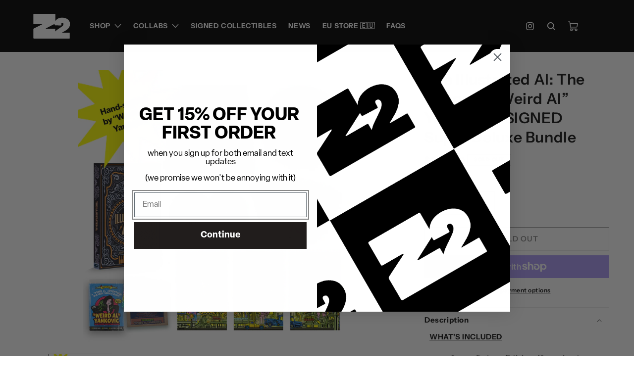

--- FILE ---
content_type: text/html; charset=utf-8
request_url: https://z2comics.com/products/weirdal?variant=40424881258636
body_size: 63891
content:
<!doctype html>
<html class="no-js" lang="en">
  <head>
    <meta charset="utf-8">
    <meta http-equiv="X-UA-Compatible" content="IE=edge">
    <meta name="viewport" content="width=device-width,initial-scale=1">
    <meta name="facebook-domain-verification" content="2czwcw5ousxeri5ce4pz4o6nc2uews">
    <meta name="theme-color" content="#000000">
    <link rel="canonical" href="https://z2comics.com/products/weirdal"><link rel="icon" type="image/png" href="//z2comics.com/cdn/shop/files/squarez2.png?crop=center&height=32&v=1730235852&width=32"><link rel="preconnect" href="https://fonts.shopifycdn.com" crossorigin><title>
      The Illustrated Al: The Songs of “Weird Al” Yankovic - SIGNED Super De
 &ndash; Z2 Comics</title>

    
      <meta name="description" content="Five-time Grammy Award-winner and legendary musical satirist “Weird Al” Yankovic has written SOME&amp;nbsp;&amp;nbsp;ALL of the greatest songs of both the 20th and 21st centuries. Z2 has gathered some of the top living cartoonists to express Al&#39;s “Yankovisions&quot; visually within this book&#39;s pages. The great Al-merican songbook features 20+ classic songs interpreted by such artists as Drew Friedman, Mike &amp; Laura Allred, Bill Plympton, Aaron Augenblick, Peter Bagge, Sam Viviano, Steve Chanks, Danny Hellman, Felipe Sobreiro, Gideon Kendall, Michael Kupperman, Wes Hargis + many more! Bundle Options Standard Edition&amp;nbsp;(Hardcover)&amp;nbsp;— $29.99 Standard Edition Graphic Novel (HC) // Cover Art by Drew Friedman Deluxe Edition&amp;nbsp;(Oversized Hardcover)&amp;nbsp;— $99.99 Deluxe Edition Graphic Novel (Oversized HC) // Cover Art by Mike and Laura Allred Graphic Novel Slipcase // Designed by Josh Bernstein 3-Piece Exclusive &quot;Weird Al&quot; Yankovic Art Print Set by Jesse Phillips One (1) &quot;Weird Al&quot; Yankovic&amp;nbsp;vinyl slipmat // art by Drew Friedman One (1)&amp;nbsp;&quot;Weird Al&quot; Yankovic wax pack of Al&#39;s collector&#39;s cards by Danny Hellman Super Deluxe Edition&amp;nbsp;(Oversized Hardcover, HAND-SIGNED Limited Units Available)&amp;nbsp; — $299.99 Deluxe Edition Graphic Novel (Oversized HC) HAND-SIGNED by &quot;Weird Al&quot; Yankovic // Cover Art by Mike and Laura Allred Graphic Novel Slipcase // Designed by Josh Bernstein 3-Piece Exclusive &quot;Weird Al&quot; Yankovic Art Print Set by Jesse Phillips One (1)&amp;nbsp;&quot;Weird Al&quot; Yankovic&amp;nbsp;vinyl slipmat // Art by Drew Friedman One (1)&amp;nbsp;&quot;Weird Al&quot; Yankovic wax pack of Al&#39;s collector&#39;s cards by Danny Hellman One (1)&amp;nbsp;&quot;Weird Al&quot; Yankovic&amp;nbsp;drink coasters // Art by Drew Friedman and Mike &amp; Laura Allred One (1)&amp;nbsp;&quot;Weird Al&quot; Yankovic branded mini-accordion Creator Credits EDITOR: Josh Bernstein WRITERS: “Weird Al” Yankovic COVER ARTIST: Drew Friedman FOREWORD: Emo Philips INTERIOR ARTISTS: Various Artists inluding Steve Chanks, Peter Bagge, Bill Plympton, Gideon Kendall, Felipe Sobreiro, Sam Viviano and many more! PRINT ARTISTS: Jesse Philips DESIGNERS:&amp;nbsp;Josh Bernstein&amp;nbsp; COLLECTOR CARDS: Danny Hellman">
    

    

<meta property="og:site_name" content="Z2 Comics">
<meta property="og:url" content="https://z2comics.com/products/weirdal">
<meta property="og:title" content="The Illustrated Al: The Songs of “Weird Al” Yankovic - SIGNED Super De">
<meta property="og:type" content="product">
<meta property="og:description" content="Five-time Grammy Award-winner and legendary musical satirist “Weird Al” Yankovic has written SOME&amp;nbsp;&amp;nbsp;ALL of the greatest songs of both the 20th and 21st centuries. Z2 has gathered some of the top living cartoonists to express Al&#39;s “Yankovisions&quot; visually within this book&#39;s pages. The great Al-merican songbook features 20+ classic songs interpreted by such artists as Drew Friedman, Mike &amp; Laura Allred, Bill Plympton, Aaron Augenblick, Peter Bagge, Sam Viviano, Steve Chanks, Danny Hellman, Felipe Sobreiro, Gideon Kendall, Michael Kupperman, Wes Hargis + many more! Bundle Options Standard Edition&amp;nbsp;(Hardcover)&amp;nbsp;— $29.99 Standard Edition Graphic Novel (HC) // Cover Art by Drew Friedman Deluxe Edition&amp;nbsp;(Oversized Hardcover)&amp;nbsp;— $99.99 Deluxe Edition Graphic Novel (Oversized HC) // Cover Art by Mike and Laura Allred Graphic Novel Slipcase // Designed by Josh Bernstein 3-Piece Exclusive &quot;Weird Al&quot; Yankovic Art Print Set by Jesse Phillips One (1) &quot;Weird Al&quot; Yankovic&amp;nbsp;vinyl slipmat // art by Drew Friedman One (1)&amp;nbsp;&quot;Weird Al&quot; Yankovic wax pack of Al&#39;s collector&#39;s cards by Danny Hellman Super Deluxe Edition&amp;nbsp;(Oversized Hardcover, HAND-SIGNED Limited Units Available)&amp;nbsp; — $299.99 Deluxe Edition Graphic Novel (Oversized HC) HAND-SIGNED by &quot;Weird Al&quot; Yankovic // Cover Art by Mike and Laura Allred Graphic Novel Slipcase // Designed by Josh Bernstein 3-Piece Exclusive &quot;Weird Al&quot; Yankovic Art Print Set by Jesse Phillips One (1)&amp;nbsp;&quot;Weird Al&quot; Yankovic&amp;nbsp;vinyl slipmat // Art by Drew Friedman One (1)&amp;nbsp;&quot;Weird Al&quot; Yankovic wax pack of Al&#39;s collector&#39;s cards by Danny Hellman One (1)&amp;nbsp;&quot;Weird Al&quot; Yankovic&amp;nbsp;drink coasters // Art by Drew Friedman and Mike &amp; Laura Allred One (1)&amp;nbsp;&quot;Weird Al&quot; Yankovic branded mini-accordion Creator Credits EDITOR: Josh Bernstein WRITERS: “Weird Al” Yankovic COVER ARTIST: Drew Friedman FOREWORD: Emo Philips INTERIOR ARTISTS: Various Artists inluding Steve Chanks, Peter Bagge, Bill Plympton, Gideon Kendall, Felipe Sobreiro, Sam Viviano and many more! PRINT ARTISTS: Jesse Philips DESIGNERS:&amp;nbsp;Josh Bernstein&amp;nbsp; COLLECTOR CARDS: Danny Hellman"><meta property="og:image" content="http://z2comics.com/cdn/shop/products/WeirdAl_SuperDeluxeBundle_White.png?v=1699240509">
  <meta property="og:image:secure_url" content="https://z2comics.com/cdn/shop/products/WeirdAl_SuperDeluxeBundle_White.png?v=1699240509">
  <meta property="og:image:width" content="1080">
  <meta property="og:image:height" content="1080"><meta property="og:price:amount" content="300.00">
  <meta property="og:price:currency" content="USD"><meta name="twitter:site" content="@Z2comics"><meta name="twitter:card" content="summary_large_image">
<meta name="twitter:title" content="The Illustrated Al: The Songs of “Weird Al” Yankovic - SIGNED Super De">
<meta name="twitter:description" content="Five-time Grammy Award-winner and legendary musical satirist “Weird Al” Yankovic has written SOME&amp;nbsp;&amp;nbsp;ALL of the greatest songs of both the 20th and 21st centuries. Z2 has gathered some of the top living cartoonists to express Al&#39;s “Yankovisions&quot; visually within this book&#39;s pages. The great Al-merican songbook features 20+ classic songs interpreted by such artists as Drew Friedman, Mike &amp; Laura Allred, Bill Plympton, Aaron Augenblick, Peter Bagge, Sam Viviano, Steve Chanks, Danny Hellman, Felipe Sobreiro, Gideon Kendall, Michael Kupperman, Wes Hargis + many more! Bundle Options Standard Edition&amp;nbsp;(Hardcover)&amp;nbsp;— $29.99 Standard Edition Graphic Novel (HC) // Cover Art by Drew Friedman Deluxe Edition&amp;nbsp;(Oversized Hardcover)&amp;nbsp;— $99.99 Deluxe Edition Graphic Novel (Oversized HC) // Cover Art by Mike and Laura Allred Graphic Novel Slipcase // Designed by Josh Bernstein 3-Piece Exclusive &quot;Weird Al&quot; Yankovic Art Print Set by Jesse Phillips One (1) &quot;Weird Al&quot; Yankovic&amp;nbsp;vinyl slipmat // art by Drew Friedman One (1)&amp;nbsp;&quot;Weird Al&quot; Yankovic wax pack of Al&#39;s collector&#39;s cards by Danny Hellman Super Deluxe Edition&amp;nbsp;(Oversized Hardcover, HAND-SIGNED Limited Units Available)&amp;nbsp; — $299.99 Deluxe Edition Graphic Novel (Oversized HC) HAND-SIGNED by &quot;Weird Al&quot; Yankovic // Cover Art by Mike and Laura Allred Graphic Novel Slipcase // Designed by Josh Bernstein 3-Piece Exclusive &quot;Weird Al&quot; Yankovic Art Print Set by Jesse Phillips One (1)&amp;nbsp;&quot;Weird Al&quot; Yankovic&amp;nbsp;vinyl slipmat // Art by Drew Friedman One (1)&amp;nbsp;&quot;Weird Al&quot; Yankovic wax pack of Al&#39;s collector&#39;s cards by Danny Hellman One (1)&amp;nbsp;&quot;Weird Al&quot; Yankovic&amp;nbsp;drink coasters // Art by Drew Friedman and Mike &amp; Laura Allred One (1)&amp;nbsp;&quot;Weird Al&quot; Yankovic branded mini-accordion Creator Credits EDITOR: Josh Bernstein WRITERS: “Weird Al” Yankovic COVER ARTIST: Drew Friedman FOREWORD: Emo Philips INTERIOR ARTISTS: Various Artists inluding Steve Chanks, Peter Bagge, Bill Plympton, Gideon Kendall, Felipe Sobreiro, Sam Viviano and many more! PRINT ARTISTS: Jesse Philips DESIGNERS:&amp;nbsp;Josh Bernstein&amp;nbsp; COLLECTOR CARDS: Danny Hellman">


    <link href="//z2comics.com/cdn/shop/t/46/assets/swiper-bundle.min.css?v=112956971287220554251730454834" rel="stylesheet" type="text/css" media="all" />
    <script src="//z2comics.com/cdn/shop/t/46/assets/constants.js?v=58251544750838685771730454832" defer="defer"></script>
    <script src="//z2comics.com/cdn/shop/t/46/assets/pubsub.js?v=158357773527763999511730454831" defer="defer"></script>
    <script src="//z2comics.com/cdn/shop/t/46/assets/swiper-bundle.min.js?v=129194027240934903361730454832" defer="defer"></script>
    <script src="//z2comics.com/cdn/shop/t/46/assets/global.js?v=168412517736465768431730454940" defer="defer"></script><script src="//z2comics.com/cdn/shop/t/46/assets/animations.js?v=88693664871331136111730454832" defer="defer"></script><script>window.performance && window.performance.mark && window.performance.mark('shopify.content_for_header.start');</script><meta name="google-site-verification" content="YIzGLaALtfBl6WDVsYdb4i0KPQHFYUE-Bi8ewZAwRiI">
<meta name="google-site-verification" content="wHp0rugELT9vj_8U7WZ5Vjx0-cIonwDUVZ3971vFsII">
<meta name="google-site-verification" content="YIzGLaALtfBl6WDVsYdb4i0KPQHFYUE-Bi8ewZAwRiI">
<meta id="shopify-digital-wallet" name="shopify-digital-wallet" content="/37889835148/digital_wallets/dialog">
<meta name="shopify-checkout-api-token" content="36e899d775a69866831376c927423480">
<meta id="in-context-paypal-metadata" data-shop-id="37889835148" data-venmo-supported="true" data-environment="production" data-locale="en_US" data-paypal-v4="true" data-currency="USD">
<link rel="alternate" hreflang="x-default" href="https://z2comics.com/products/weirdal">
<link rel="alternate" hreflang="en-KR" href="https://z2comics.com/en-kr/products/weirdal">
<link rel="alternate" hreflang="ko-KR" href="https://z2comics.com/ko-kr/products/weirdal">
<link rel="alternate" hreflang="en-US" href="https://z2comics.com/products/weirdal">
<link rel="alternate" hreflang="ko-US" href="https://z2comics.com/ko/products/weirdal">
<link rel="alternate" type="application/json+oembed" href="https://z2comics.com/products/weirdal.oembed">
<script async="async" src="/checkouts/internal/preloads.js?locale=en-US"></script>
<link rel="preconnect" href="https://shop.app" crossorigin="anonymous">
<script async="async" src="https://shop.app/checkouts/internal/preloads.js?locale=en-US&shop_id=37889835148" crossorigin="anonymous"></script>
<script id="apple-pay-shop-capabilities" type="application/json">{"shopId":37889835148,"countryCode":"US","currencyCode":"USD","merchantCapabilities":["supports3DS"],"merchantId":"gid:\/\/shopify\/Shop\/37889835148","merchantName":"Z2 Comics","requiredBillingContactFields":["postalAddress","email","phone"],"requiredShippingContactFields":["postalAddress","email","phone"],"shippingType":"shipping","supportedNetworks":["visa","masterCard","amex","discover","elo","jcb"],"total":{"type":"pending","label":"Z2 Comics","amount":"1.00"},"shopifyPaymentsEnabled":true,"supportsSubscriptions":true}</script>
<script id="shopify-features" type="application/json">{"accessToken":"36e899d775a69866831376c927423480","betas":["rich-media-storefront-analytics"],"domain":"z2comics.com","predictiveSearch":true,"shopId":37889835148,"locale":"en"}</script>
<script>var Shopify = Shopify || {};
Shopify.shop = "z2-comics.myshopify.com";
Shopify.locale = "en";
Shopify.currency = {"active":"USD","rate":"1.0"};
Shopify.country = "US";
Shopify.theme = {"name":"Z2COMICS - [11\/01\/2024] - GS3 - SLIDER","id":139779932300,"schema_name":"Dawn","schema_version":"11.0.0","theme_store_id":null,"role":"main"};
Shopify.theme.handle = "null";
Shopify.theme.style = {"id":null,"handle":null};
Shopify.cdnHost = "z2comics.com/cdn";
Shopify.routes = Shopify.routes || {};
Shopify.routes.root = "/";</script>
<script type="module">!function(o){(o.Shopify=o.Shopify||{}).modules=!0}(window);</script>
<script>!function(o){function n(){var o=[];function n(){o.push(Array.prototype.slice.apply(arguments))}return n.q=o,n}var t=o.Shopify=o.Shopify||{};t.loadFeatures=n(),t.autoloadFeatures=n()}(window);</script>
<script>
  window.ShopifyPay = window.ShopifyPay || {};
  window.ShopifyPay.apiHost = "shop.app\/pay";
  window.ShopifyPay.redirectState = null;
</script>
<script id="shop-js-analytics" type="application/json">{"pageType":"product"}</script>
<script defer="defer" async type="module" src="//z2comics.com/cdn/shopifycloud/shop-js/modules/v2/client.init-shop-cart-sync_IZsNAliE.en.esm.js"></script>
<script defer="defer" async type="module" src="//z2comics.com/cdn/shopifycloud/shop-js/modules/v2/chunk.common_0OUaOowp.esm.js"></script>
<script type="module">
  await import("//z2comics.com/cdn/shopifycloud/shop-js/modules/v2/client.init-shop-cart-sync_IZsNAliE.en.esm.js");
await import("//z2comics.com/cdn/shopifycloud/shop-js/modules/v2/chunk.common_0OUaOowp.esm.js");

  window.Shopify.SignInWithShop?.initShopCartSync?.({"fedCMEnabled":true,"windoidEnabled":true});

</script>
<script defer="defer" async type="module" src="//z2comics.com/cdn/shopifycloud/shop-js/modules/v2/client.payment-terms_CNlwjfZz.en.esm.js"></script>
<script defer="defer" async type="module" src="//z2comics.com/cdn/shopifycloud/shop-js/modules/v2/chunk.common_0OUaOowp.esm.js"></script>
<script defer="defer" async type="module" src="//z2comics.com/cdn/shopifycloud/shop-js/modules/v2/chunk.modal_CGo_dVj3.esm.js"></script>
<script type="module">
  await import("//z2comics.com/cdn/shopifycloud/shop-js/modules/v2/client.payment-terms_CNlwjfZz.en.esm.js");
await import("//z2comics.com/cdn/shopifycloud/shop-js/modules/v2/chunk.common_0OUaOowp.esm.js");
await import("//z2comics.com/cdn/shopifycloud/shop-js/modules/v2/chunk.modal_CGo_dVj3.esm.js");

  
</script>
<script>
  window.Shopify = window.Shopify || {};
  if (!window.Shopify.featureAssets) window.Shopify.featureAssets = {};
  window.Shopify.featureAssets['shop-js'] = {"shop-cart-sync":["modules/v2/client.shop-cart-sync_DLOhI_0X.en.esm.js","modules/v2/chunk.common_0OUaOowp.esm.js"],"init-fed-cm":["modules/v2/client.init-fed-cm_C6YtU0w6.en.esm.js","modules/v2/chunk.common_0OUaOowp.esm.js"],"shop-button":["modules/v2/client.shop-button_BCMx7GTG.en.esm.js","modules/v2/chunk.common_0OUaOowp.esm.js"],"shop-cash-offers":["modules/v2/client.shop-cash-offers_BT26qb5j.en.esm.js","modules/v2/chunk.common_0OUaOowp.esm.js","modules/v2/chunk.modal_CGo_dVj3.esm.js"],"init-windoid":["modules/v2/client.init-windoid_B9PkRMql.en.esm.js","modules/v2/chunk.common_0OUaOowp.esm.js"],"init-shop-email-lookup-coordinator":["modules/v2/client.init-shop-email-lookup-coordinator_DZkqjsbU.en.esm.js","modules/v2/chunk.common_0OUaOowp.esm.js"],"shop-toast-manager":["modules/v2/client.shop-toast-manager_Di2EnuM7.en.esm.js","modules/v2/chunk.common_0OUaOowp.esm.js"],"shop-login-button":["modules/v2/client.shop-login-button_BtqW_SIO.en.esm.js","modules/v2/chunk.common_0OUaOowp.esm.js","modules/v2/chunk.modal_CGo_dVj3.esm.js"],"avatar":["modules/v2/client.avatar_BTnouDA3.en.esm.js"],"pay-button":["modules/v2/client.pay-button_CWa-C9R1.en.esm.js","modules/v2/chunk.common_0OUaOowp.esm.js"],"init-shop-cart-sync":["modules/v2/client.init-shop-cart-sync_IZsNAliE.en.esm.js","modules/v2/chunk.common_0OUaOowp.esm.js"],"init-customer-accounts":["modules/v2/client.init-customer-accounts_DenGwJTU.en.esm.js","modules/v2/client.shop-login-button_BtqW_SIO.en.esm.js","modules/v2/chunk.common_0OUaOowp.esm.js","modules/v2/chunk.modal_CGo_dVj3.esm.js"],"init-shop-for-new-customer-accounts":["modules/v2/client.init-shop-for-new-customer-accounts_JdHXxpS9.en.esm.js","modules/v2/client.shop-login-button_BtqW_SIO.en.esm.js","modules/v2/chunk.common_0OUaOowp.esm.js","modules/v2/chunk.modal_CGo_dVj3.esm.js"],"init-customer-accounts-sign-up":["modules/v2/client.init-customer-accounts-sign-up_D6__K_p8.en.esm.js","modules/v2/client.shop-login-button_BtqW_SIO.en.esm.js","modules/v2/chunk.common_0OUaOowp.esm.js","modules/v2/chunk.modal_CGo_dVj3.esm.js"],"checkout-modal":["modules/v2/client.checkout-modal_C_ZQDY6s.en.esm.js","modules/v2/chunk.common_0OUaOowp.esm.js","modules/v2/chunk.modal_CGo_dVj3.esm.js"],"shop-follow-button":["modules/v2/client.shop-follow-button_XetIsj8l.en.esm.js","modules/v2/chunk.common_0OUaOowp.esm.js","modules/v2/chunk.modal_CGo_dVj3.esm.js"],"lead-capture":["modules/v2/client.lead-capture_DvA72MRN.en.esm.js","modules/v2/chunk.common_0OUaOowp.esm.js","modules/v2/chunk.modal_CGo_dVj3.esm.js"],"shop-login":["modules/v2/client.shop-login_ClXNxyh6.en.esm.js","modules/v2/chunk.common_0OUaOowp.esm.js","modules/v2/chunk.modal_CGo_dVj3.esm.js"],"payment-terms":["modules/v2/client.payment-terms_CNlwjfZz.en.esm.js","modules/v2/chunk.common_0OUaOowp.esm.js","modules/v2/chunk.modal_CGo_dVj3.esm.js"]};
</script>
<script>(function() {
  var isLoaded = false;
  function asyncLoad() {
    if (isLoaded) return;
    isLoaded = true;
    var urls = ["https:\/\/d23dclunsivw3h.cloudfront.net\/redirect-app.js?shop=z2-comics.myshopify.com","https:\/\/emotivecdn.io\/emotive-popup\/popup.js?brand=2297\u0026api=https:\/\/www.emotiveapp.co\/\u0026shop=z2-comics.myshopify.com","\/\/loader.wisepops.com\/get-loader.js?v=1\u0026site=EgsMExMuxc\u0026shop=z2-comics.myshopify.com","\/\/d1liekpayvooaz.cloudfront.net\/apps\/customizery\/customizery.js?shop=z2-comics.myshopify.com","https:\/\/upsell-now.herokuapp.com\/widget\/ping?shop=z2-comics.myshopify.com","\/\/cdn.shopify.com\/proxy\/c22eaa8e3a4f2300a359910a4de31b42bd6f8f1a7a7d79b1dbf864da919564ed\/storage.googleapis.com\/adnabu-shopify\/online-store\/f23237739d4849f5880fbc1c1706641659.min.js?shop=z2-comics.myshopify.com\u0026sp-cache-control=cHVibGljLCBtYXgtYWdlPTkwMA","https:\/\/cdn.giftcardpro.app\/build\/storefront\/storefront.js?shop=z2-comics.myshopify.com","https:\/\/shopify-widget.route.com\/shopify.widget.js?shop=z2-comics.myshopify.com","https:\/\/cdn.hextom.com\/js\/freeshippingbar.js?shop=z2-comics.myshopify.com","https:\/\/s1.staq-cdn.com\/grow\/api\/js\/37889835148\/main.js?sId=37889835148\u0026v=BJGIDK3W6CAMZ4URH4TLE335\u0026shop=z2-comics.myshopify.com","\/\/cdn.shopify.com\/proxy\/89c5a7157c5235b4b38e180a0e3aa799ec6c357012871cbfc43e82b265927183\/cdn.singleassets.com\/storefront-legacy\/single-ui-content-gating-0.0.849.js?shop=z2-comics.myshopify.com\u0026sp-cache-control=cHVibGljLCBtYXgtYWdlPTkwMA"];
    for (var i = 0; i < urls.length; i++) {
      var s = document.createElement('script');
      s.type = 'text/javascript';
      s.async = true;
      s.src = urls[i];
      var x = document.getElementsByTagName('script')[0];
      x.parentNode.insertBefore(s, x);
    }
  };
  if(window.attachEvent) {
    window.attachEvent('onload', asyncLoad);
  } else {
    window.addEventListener('load', asyncLoad, false);
  }
})();</script>
<script id="__st">var __st={"a":37889835148,"offset":-28800,"reqid":"cc44150e-ba57-428a-914e-c33838fb8be5-1768378486","pageurl":"z2comics.com\/products\/weirdal?variant=40424881258636","u":"be28507dbb45","p":"product","rtyp":"product","rid":6966067396748};</script>
<script>window.ShopifyPaypalV4VisibilityTracking = true;</script>
<script id="form-persister">!function(){'use strict';const t='contact',e='new_comment',n=[[t,t],['blogs',e],['comments',e],[t,'customer']],o='password',r='form_key',c=['recaptcha-v3-token','g-recaptcha-response','h-captcha-response',o],s=()=>{try{return window.sessionStorage}catch{return}},i='__shopify_v',u=t=>t.elements[r],a=function(){const t=[...n].map((([t,e])=>`form[action*='/${t}']:not([data-nocaptcha='true']) input[name='form_type'][value='${e}']`)).join(',');var e;return e=t,()=>e?[...document.querySelectorAll(e)].map((t=>t.form)):[]}();function m(t){const e=u(t);a().includes(t)&&(!e||!e.value)&&function(t){try{if(!s())return;!function(t){const e=s();if(!e)return;const n=u(t);if(!n)return;const o=n.value;o&&e.removeItem(o)}(t);const e=Array.from(Array(32),(()=>Math.random().toString(36)[2])).join('');!function(t,e){u(t)||t.append(Object.assign(document.createElement('input'),{type:'hidden',name:r})),t.elements[r].value=e}(t,e),function(t,e){const n=s();if(!n)return;const r=[...t.querySelectorAll(`input[type='${o}']`)].map((({name:t})=>t)),u=[...c,...r],a={};for(const[o,c]of new FormData(t).entries())u.includes(o)||(a[o]=c);n.setItem(e,JSON.stringify({[i]:1,action:t.action,data:a}))}(t,e)}catch(e){console.error('failed to persist form',e)}}(t)}const f=t=>{if('true'===t.dataset.persistBound)return;const e=function(t,e){const n=function(t){return'function'==typeof t.submit?t.submit:HTMLFormElement.prototype.submit}(t).bind(t);return function(){let t;return()=>{t||(t=!0,(()=>{try{e(),n()}catch(t){(t=>{console.error('form submit failed',t)})(t)}})(),setTimeout((()=>t=!1),250))}}()}(t,(()=>{m(t)}));!function(t,e){if('function'==typeof t.submit&&'function'==typeof e)try{t.submit=e}catch{}}(t,e),t.addEventListener('submit',(t=>{t.preventDefault(),e()})),t.dataset.persistBound='true'};!function(){function t(t){const e=(t=>{const e=t.target;return e instanceof HTMLFormElement?e:e&&e.form})(t);e&&m(e)}document.addEventListener('submit',t),document.addEventListener('DOMContentLoaded',(()=>{const e=a();for(const t of e)f(t);var n;n=document.body,new window.MutationObserver((t=>{for(const e of t)if('childList'===e.type&&e.addedNodes.length)for(const t of e.addedNodes)1===t.nodeType&&'FORM'===t.tagName&&a().includes(t)&&f(t)})).observe(n,{childList:!0,subtree:!0,attributes:!1}),document.removeEventListener('submit',t)}))}()}();</script>
<script integrity="sha256-4kQ18oKyAcykRKYeNunJcIwy7WH5gtpwJnB7kiuLZ1E=" data-source-attribution="shopify.loadfeatures" defer="defer" src="//z2comics.com/cdn/shopifycloud/storefront/assets/storefront/load_feature-a0a9edcb.js" crossorigin="anonymous"></script>
<script crossorigin="anonymous" defer="defer" src="//z2comics.com/cdn/shopifycloud/storefront/assets/shopify_pay/storefront-65b4c6d7.js?v=20250812"></script>
<script data-source-attribution="shopify.dynamic_checkout.dynamic.init">var Shopify=Shopify||{};Shopify.PaymentButton=Shopify.PaymentButton||{isStorefrontPortableWallets:!0,init:function(){window.Shopify.PaymentButton.init=function(){};var t=document.createElement("script");t.src="https://z2comics.com/cdn/shopifycloud/portable-wallets/latest/portable-wallets.en.js",t.type="module",document.head.appendChild(t)}};
</script>
<script data-source-attribution="shopify.dynamic_checkout.buyer_consent">
  function portableWalletsHideBuyerConsent(e){var t=document.getElementById("shopify-buyer-consent"),n=document.getElementById("shopify-subscription-policy-button");t&&n&&(t.classList.add("hidden"),t.setAttribute("aria-hidden","true"),n.removeEventListener("click",e))}function portableWalletsShowBuyerConsent(e){var t=document.getElementById("shopify-buyer-consent"),n=document.getElementById("shopify-subscription-policy-button");t&&n&&(t.classList.remove("hidden"),t.removeAttribute("aria-hidden"),n.addEventListener("click",e))}window.Shopify?.PaymentButton&&(window.Shopify.PaymentButton.hideBuyerConsent=portableWalletsHideBuyerConsent,window.Shopify.PaymentButton.showBuyerConsent=portableWalletsShowBuyerConsent);
</script>
<script>
  function portableWalletsCleanup(e){e&&e.src&&console.error("Failed to load portable wallets script "+e.src);var t=document.querySelectorAll("shopify-accelerated-checkout .shopify-payment-button__skeleton, shopify-accelerated-checkout-cart .wallet-cart-button__skeleton"),e=document.getElementById("shopify-buyer-consent");for(let e=0;e<t.length;e++)t[e].remove();e&&e.remove()}function portableWalletsNotLoadedAsModule(e){e instanceof ErrorEvent&&"string"==typeof e.message&&e.message.includes("import.meta")&&"string"==typeof e.filename&&e.filename.includes("portable-wallets")&&(window.removeEventListener("error",portableWalletsNotLoadedAsModule),window.Shopify.PaymentButton.failedToLoad=e,"loading"===document.readyState?document.addEventListener("DOMContentLoaded",window.Shopify.PaymentButton.init):window.Shopify.PaymentButton.init())}window.addEventListener("error",portableWalletsNotLoadedAsModule);
</script>

<script type="module" src="https://z2comics.com/cdn/shopifycloud/portable-wallets/latest/portable-wallets.en.js" onError="portableWalletsCleanup(this)" crossorigin="anonymous"></script>
<script nomodule>
  document.addEventListener("DOMContentLoaded", portableWalletsCleanup);
</script>

<script id='scb4127' type='text/javascript' async='' src='https://z2comics.com/cdn/shopifycloud/privacy-banner/storefront-banner.js'></script><link id="shopify-accelerated-checkout-styles" rel="stylesheet" media="screen" href="https://z2comics.com/cdn/shopifycloud/portable-wallets/latest/accelerated-checkout-backwards-compat.css" crossorigin="anonymous">
<style id="shopify-accelerated-checkout-cart">
        #shopify-buyer-consent {
  margin-top: 1em;
  display: inline-block;
  width: 100%;
}

#shopify-buyer-consent.hidden {
  display: none;
}

#shopify-subscription-policy-button {
  background: none;
  border: none;
  padding: 0;
  text-decoration: underline;
  font-size: inherit;
  cursor: pointer;
}

#shopify-subscription-policy-button::before {
  box-shadow: none;
}

      </style>
<script id="sections-script" data-sections="header" defer="defer" src="//z2comics.com/cdn/shop/t/46/compiled_assets/scripts.js?13615"></script>
<script>window.performance && window.performance.mark && window.performance.mark('shopify.content_for_header.end');</script>


    <style data-shopify>
      @font-face {
  font-family: "Instrument Sans";
  font-weight: 600;
  font-style: normal;
  font-display: swap;
  src: url("//z2comics.com/cdn/fonts/instrument_sans/instrumentsans_n6.27dc66245013a6f7f317d383a3cc9a0c347fb42d.woff2") format("woff2"),
       url("//z2comics.com/cdn/fonts/instrument_sans/instrumentsans_n6.1a71efbeeb140ec495af80aad612ad55e19e6d0e.woff") format("woff");
}

      @font-face {
  font-family: "Instrument Sans";
  font-weight: 700;
  font-style: normal;
  font-display: swap;
  src: url("//z2comics.com/cdn/fonts/instrument_sans/instrumentsans_n7.e4ad9032e203f9a0977786c356573ced65a7419a.woff2") format("woff2"),
       url("//z2comics.com/cdn/fonts/instrument_sans/instrumentsans_n7.b9e40f166fb7639074ba34738101a9d2990bb41a.woff") format("woff");
}

      @font-face {
  font-family: "Instrument Sans";
  font-weight: 600;
  font-style: italic;
  font-display: swap;
  src: url("//z2comics.com/cdn/fonts/instrument_sans/instrumentsans_i6.ba8063f6adfa1e7ffe690cc5efa600a1e0a8ec32.woff2") format("woff2"),
       url("//z2comics.com/cdn/fonts/instrument_sans/instrumentsans_i6.a5bb29b76a0bb820ddaa9417675a5d0bafaa8c1f.woff") format("woff");
}

      @font-face {
  font-family: "Instrument Sans";
  font-weight: 700;
  font-style: italic;
  font-display: swap;
  src: url("//z2comics.com/cdn/fonts/instrument_sans/instrumentsans_i7.d6063bb5d8f9cbf96eace9e8801697c54f363c6a.woff2") format("woff2"),
       url("//z2comics.com/cdn/fonts/instrument_sans/instrumentsans_i7.ce33afe63f8198a3ac4261b826b560103542cd36.woff") format("woff");
}

      @font-face {
  font-family: "Instrument Sans";
  font-weight: 700;
  font-style: normal;
  font-display: swap;
  src: url("//z2comics.com/cdn/fonts/instrument_sans/instrumentsans_n7.e4ad9032e203f9a0977786c356573ced65a7419a.woff2") format("woff2"),
       url("//z2comics.com/cdn/fonts/instrument_sans/instrumentsans_n7.b9e40f166fb7639074ba34738101a9d2990bb41a.woff") format("woff");
}


      
        :root,
        .color-background-1 {
          --color-background: 255,255,255;
        
          --gradient-background: #ffffff;
        
        --color-foreground: 18,18,18;
        --color-shadow: 18,18,18;
        --color-button: 18,18,18;
        --color-button-text: 255,255,255;
        --color-secondary-button: 255,255,255;
        --color-secondary-button-text: 18,18,18;
        --color-link: 18,18,18;
        --color-badge-foreground: 18,18,18;
        --color-badge-background: 255,255,255;
        --color-badge-border: 18,18,18;
        --payment-terms-background-color: rgb(255 255 255);
      }
      
        
        .color-background-2 {
          --color-background: 243,243,243;
        
          --gradient-background: #f3f3f3;
        
        --color-foreground: 18,18,18;
        --color-shadow: 18,18,18;
        --color-button: 18,18,18;
        --color-button-text: 243,243,243;
        --color-secondary-button: 243,243,243;
        --color-secondary-button-text: 18,18,18;
        --color-link: 18,18,18;
        --color-badge-foreground: 18,18,18;
        --color-badge-background: 243,243,243;
        --color-badge-border: 18,18,18;
        --payment-terms-background-color: rgb(243 243 243);
      }
      
        
        .color-inverse {
          --color-background: 36,40,51;
        
          --gradient-background: #242833;
        
        --color-foreground: 255,255,255;
        --color-shadow: 18,18,18;
        --color-button: 255,255,255;
        --color-button-text: 0,0,0;
        --color-secondary-button: 36,40,51;
        --color-secondary-button-text: 255,255,255;
        --color-link: 255,255,255;
        --color-badge-foreground: 255,255,255;
        --color-badge-background: 36,40,51;
        --color-badge-border: 255,255,255;
        --payment-terms-background-color: rgb(36 40 51);
      }
      
        
        .color-accent-1 {
          --color-background: 0,0,0;
        
          --gradient-background: #000000;
        
        --color-foreground: 255,255,255;
        --color-shadow: 18,18,18;
        --color-button: 255,255,255;
        --color-button-text: 18,18,18;
        --color-secondary-button: 0,0,0;
        --color-secondary-button-text: 255,255,255;
        --color-link: 255,255,255;
        --color-badge-foreground: 255,255,255;
        --color-badge-background: 0,0,0;
        --color-badge-border: 255,255,255;
        --payment-terms-background-color: rgb(0 0 0);
      }
      
        
        .color-accent-2 {
          --color-background: 51,79,180;
        
          --gradient-background: #334fb4;
        
        --color-foreground: 255,255,255;
        --color-shadow: 18,18,18;
        --color-button: 255,255,255;
        --color-button-text: 51,79,180;
        --color-secondary-button: 51,79,180;
        --color-secondary-button-text: 255,255,255;
        --color-link: 255,255,255;
        --color-badge-foreground: 255,255,255;
        --color-badge-background: 51,79,180;
        --color-badge-border: 255,255,255;
        --payment-terms-background-color: rgb(51 79 180);
      }
      

      body, .color-background-1, .color-background-2, .color-inverse, .color-accent-1, .color-accent-2 {
        color: rgba(var(--color-foreground), 0.75);
        background-color: rgb(var(--color-background));
      }

      :root {
        --font-body-family: "Instrument Sans", sans-serif;
        --font-body-style: normal;
        --font-body-weight: 600;
        --font-body-weight-bold: 900;

        --font-heading-family: "Instrument Sans", sans-serif;
        --font-heading-style: normal;
        --font-heading-weight: 700;

        --font-body-scale: 1.0;
        --font-heading-scale: 1.0;

        --media-padding: px;
        --media-border-opacity: 0.05;
        --media-border-width: 0px;
        --media-radius: 0px;
        --media-shadow-opacity: 0.0;
        --media-shadow-horizontal-offset: 0px;
        --media-shadow-vertical-offset: 4px;
        --media-shadow-blur-radius: 5px;
        --media-shadow-visible: 0;

        --page-width: 160rem;
        --page-width-margin: 0rem;

        --product-card-image-padding: 0.0rem;
        --product-card-corner-radius: 0.0rem;
        --product-card-text-alignment: center;
        --product-card-border-width: 0.0rem;
        --product-card-border-opacity: 0.1;
        --product-card-shadow-opacity: 0.0;
        --product-card-shadow-visible: 0;
        --product-card-shadow-horizontal-offset: 0.0rem;
        --product-card-shadow-vertical-offset: 0.4rem;
        --product-card-shadow-blur-radius: 0.5rem;

        --collection-card-image-padding: 0.0rem;
        --collection-card-corner-radius: 0.0rem;
        --collection-card-text-alignment: left;
        --collection-card-border-width: 0.0rem;
        --collection-card-border-opacity: 0.1;
        --collection-card-shadow-opacity: 0.0;
        --collection-card-shadow-visible: 0;
        --collection-card-shadow-horizontal-offset: 0.0rem;
        --collection-card-shadow-vertical-offset: 0.4rem;
        --collection-card-shadow-blur-radius: 0.5rem;

        --blog-card-image-padding: 0.0rem;
        --blog-card-corner-radius: 0.0rem;
        --blog-card-text-alignment: left;
        --blog-card-border-width: 0.0rem;
        --blog-card-border-opacity: 0.1;
        --blog-card-shadow-opacity: 0.0;
        --blog-card-shadow-visible: 0;
        --blog-card-shadow-horizontal-offset: 0.0rem;
        --blog-card-shadow-vertical-offset: 0.4rem;
        --blog-card-shadow-blur-radius: 0.5rem;

        --badge-corner-radius: 0.0rem;

        --popup-border-width: 1px;
        --popup-border-opacity: 0.1;
        --popup-corner-radius: 0px;
        --popup-shadow-opacity: 0.05;
        --popup-shadow-horizontal-offset: 0px;
        --popup-shadow-vertical-offset: 4px;
        --popup-shadow-blur-radius: 5px;

        --drawer-border-width: 1px;
        --drawer-border-opacity: 0.1;
        --drawer-shadow-opacity: 0.0;
        --drawer-shadow-horizontal-offset: 0px;
        --drawer-shadow-vertical-offset: 4px;
        --drawer-shadow-blur-radius: 5px;

        --spacing-sections-desktop: 0px;
        --spacing-sections-mobile: 0px;

        --grid-desktop-vertical-spacing: 8px;
        --grid-desktop-horizontal-spacing: 8px;
        --grid-mobile-vertical-spacing: 4px;
        --grid-mobile-horizontal-spacing: 4px;

        --text-boxes-border-opacity: 0.1;
        --text-boxes-border-width: 0px;
        --text-boxes-radius: 0px;
        --text-boxes-shadow-opacity: 0.0;
        --text-boxes-shadow-visible: 0;
        --text-boxes-shadow-horizontal-offset: 0px;
        --text-boxes-shadow-vertical-offset: 4px;
        --text-boxes-shadow-blur-radius: 5px;

        --buttons-radius: 0px;
        --buttons-radius-outset: 0px;
        --buttons-border-width: 1px;
        --buttons-border-opacity: 1.0;
        --buttons-shadow-opacity: 0.0;
        --buttons-shadow-visible: 0;
        --buttons-shadow-horizontal-offset: 0px;
        --buttons-shadow-vertical-offset: 4px;
        --buttons-shadow-blur-radius: 5px;
        --buttons-border-offset: 0px;

        --inputs-radius: 0px;
        --inputs-border-width: 1px;
        --inputs-border-opacity: 0.55;
        --inputs-shadow-opacity: 0.0;
        --inputs-shadow-horizontal-offset: 0px;
        --inputs-margin-offset: 0px;
        --inputs-shadow-vertical-offset: 4px;
        --inputs-shadow-blur-radius: 5px;
        --inputs-radius-outset: 0px;

        --variant-pills-radius: 0px;
        --variant-pills-border-width: 1px;
        --variant-pills-border-opacity: 0.55;
        --variant-pills-shadow-opacity: 0.0;
        --variant-pills-shadow-horizontal-offset: 0px;
        --variant-pills-shadow-vertical-offset: 4px;
        --variant-pills-shadow-blur-radius: 5px;
      }

      *,
      *::before,
      *::after {
        box-sizing: inherit;
      }

      html {
        box-sizing: border-box;
        font-size: calc(var(--font-body-scale) * 62.5%);
        height: 100%;
      }

      body {
        display: grid;
        grid-template-rows: auto auto 1fr auto;
        grid-template-columns: 100%;
        min-height: 100%;
        margin: 0;
        font-size: 1.5rem;
        letter-spacing: 0.06rem;
        line-height: calc(1 + 0.8 / var(--font-body-scale));
        font-family: var(--font-body-family);
        font-style: var(--font-body-style);
        font-weight: var(--font-body-weight);
      }

      @media screen and (min-width: 750px) {
        body {
          font-size: 1.6rem;
        }
      }
    </style>

    <link href="//z2comics.com/cdn/shop/t/46/assets/base.css?v=38289060651593171481730454831" rel="stylesheet" type="text/css" media="all" />
    <link href="//z2comics.com/cdn/shop/t/46/assets/custom.css?v=10059526041954783961741201482" rel="stylesheet" type="text/css" media="all" />
<link rel="preload" as="font" href="//z2comics.com/cdn/fonts/instrument_sans/instrumentsans_n6.27dc66245013a6f7f317d383a3cc9a0c347fb42d.woff2" type="font/woff2" crossorigin><link rel="preload" as="font" href="//z2comics.com/cdn/fonts/instrument_sans/instrumentsans_n7.e4ad9032e203f9a0977786c356573ced65a7419a.woff2" type="font/woff2" crossorigin><link href="//z2comics.com/cdn/shop/t/46/assets/component-localization-form.css?v=136758907371151155671730454833" rel="stylesheet" type="text/css" media="all" />
      <script src="//z2comics.com/cdn/shop/t/46/assets/localization-form.js?v=161644695336821385561730454833" defer="defer"></script><link
        rel="stylesheet"
        href="//z2comics.com/cdn/shop/t/46/assets/component-predictive-search.css?v=118923337488134913561730454831"
        media="print"
        onload="this.media='all'"
      ><script>
      document.documentElement.className = document.documentElement.className.replace('no-js', 'js');
      if (Shopify.designMode) {
        document.documentElement.classList.add('shopify-design-mode');
      }
    </script>
    
    <script type="text/javascript">
  window.Pop = window.Pop || {};
  window.Pop.common = window.Pop.common || {};
  window.Pop.common.shop = {
    permanent_domain: 'z2-comics.myshopify.com',
    currency: "USD",
    money_format: "${{amount}}",
    id: 66107703526
  };
  

  window.Pop.common.template = 'product';
  window.Pop.common.cart = {};
  window.Pop.common.vapid_public_key = "BJuXCmrtTK335SuczdNVYrGVtP_WXn4jImChm49st7K7z7e8gxSZUKk4DhUpk8j2Xpiw5G4-ylNbMKLlKkUEU98=";
  window.Pop.global_config = null;
  window.Pop.widgets_config = null;
</script>


<script type="text/javascript">
  

  (function() {
    //Global snippet for Email Popups
    //this is updated automatically - do not edit manually.
    document.addEventListener('DOMContentLoaded', function() {
      function loadScript(src, defer, done) {
        var js = document.createElement('script');
        js.src = src;
        js.defer = defer;
        js.onload = function(){done();};
        js.onerror = function(){
          done(new Error('Failed to load script ' + src));
        };
        document.head.appendChild(js);
      }

      function browserSupportsAllFeatures() {
        return window.Promise && window.fetch && window.Symbol;
      }

      if (browserSupportsAllFeatures()) {
        main();
      } else {
        loadScript('https://cdnjs.cloudflare.com/polyfill/v3/polyfill.min.js?features=Promise,fetch', true, main);
      }

      function loadAppScripts(){
        const popAppEmbedEnabled = document.getElementById("pop-app-embed-init");

        if (window.Pop.global_config.aat.includes("pop") && !popAppEmbedEnabled){
          loadScript(window.Pop.global_config.asset_urls.widgets.init_js, true, function(){});
        }
      }

      function main(err) {
        loadScript(window.Pop.global_config.asset_urls.global.helper_js, false, loadAppScripts);
      }
    });
  })();
</script>

  <!-- BEGIN app block: shopify://apps/geo-pro-geolocation/blocks/geopro/16fc5313-7aee-4e90-ac95-f50fc7c8b657 --><!-- This snippet is used to load Geo:Pro data on the storefront -->
<meta class='geo-ip' content='[base64]'>
<!-- This snippet initializes the plugin -->
<script async>
  try {
    const loadGeoPro=()=>{let e=e=>{if(!e||e.isCrawler||"success"!==e.message){window.geopro_cancel="1";return}let o=e.isAdmin?"el-geoip-location-admin":"el-geoip-location",s=Date.now()+864e5;localStorage.setItem(o,JSON.stringify({value:e.data,expires:s})),e.isAdmin&&localStorage.setItem("el-geoip-admin",JSON.stringify({value:"1",expires:s}))},o=new XMLHttpRequest;o.open("GET","https://geo.geoproapp.com?x-api-key=91e359ab7-2b63-539e-1de2-c4bf731367a7",!0),o.responseType="json",o.onload=()=>e(200===o.status?o.response:null),o.send()},load=!["el-geoip-location-admin","el-geoip-location"].some(e=>{try{let o=JSON.parse(localStorage.getItem(e));return o&&o.expires>Date.now()}catch(s){return!1}});load&&loadGeoPro();
  } catch(e) {
    console.warn('Geo:Pro error', e);
    window.geopro_cancel = '1';
  }
</script>
<script src="https://cdn.shopify.com/extensions/019b746b-26da-7a64-a671-397924f34f11/easylocation-195/assets/easylocation-storefront.min.js" type="text/javascript" async></script>


<!-- END app block --><!-- BEGIN app block: shopify://apps/klaviyo-email-marketing-sms/blocks/klaviyo-onsite-embed/2632fe16-c075-4321-a88b-50b567f42507 -->












  <script async src="https://static.klaviyo.com/onsite/js/YcuLiB/klaviyo.js?company_id=YcuLiB"></script>
  <script>!function(){if(!window.klaviyo){window._klOnsite=window._klOnsite||[];try{window.klaviyo=new Proxy({},{get:function(n,i){return"push"===i?function(){var n;(n=window._klOnsite).push.apply(n,arguments)}:function(){for(var n=arguments.length,o=new Array(n),w=0;w<n;w++)o[w]=arguments[w];var t="function"==typeof o[o.length-1]?o.pop():void 0,e=new Promise((function(n){window._klOnsite.push([i].concat(o,[function(i){t&&t(i),n(i)}]))}));return e}}})}catch(n){window.klaviyo=window.klaviyo||[],window.klaviyo.push=function(){var n;(n=window._klOnsite).push.apply(n,arguments)}}}}();</script>

  
    <script id="viewed_product">
      if (item == null) {
        var _learnq = _learnq || [];

        var MetafieldReviews = null
        var MetafieldYotpoRating = null
        var MetafieldYotpoCount = null
        var MetafieldLooxRating = null
        var MetafieldLooxCount = null
        var okendoProduct = null
        var okendoProductReviewCount = null
        var okendoProductReviewAverageValue = null
        try {
          // The following fields are used for Customer Hub recently viewed in order to add reviews.
          // This information is not part of __kla_viewed. Instead, it is part of __kla_viewed_reviewed_items
          MetafieldReviews = {};
          MetafieldYotpoRating = null
          MetafieldYotpoCount = null
          MetafieldLooxRating = null
          MetafieldLooxCount = null

          okendoProduct = null
          // If the okendo metafield is not legacy, it will error, which then requires the new json formatted data
          if (okendoProduct && 'error' in okendoProduct) {
            okendoProduct = null
          }
          okendoProductReviewCount = okendoProduct ? okendoProduct.reviewCount : null
          okendoProductReviewAverageValue = okendoProduct ? okendoProduct.reviewAverageValue : null
        } catch (error) {
          console.error('Error in Klaviyo onsite reviews tracking:', error);
        }

        var item = {
          Name: "The Illustrated Al: The Songs of “Weird Al” Yankovic - SIGNED Super Deluxe Bundle",
          ProductID: 6966067396748,
          Categories: ["20% OFF FOR 4\/20","31% Off: 13 Days Of Halloween","Back to School","Comedy \u0026 Entertainment","Comedy Picks","Fandom Collection","For Everyone","Graphic Novels + Art Books","MID YEAR SALE","New \u0026 Noteworthy","Pop","SHOP","Signed","Weird Al","You May Also Like","Z2 VAULT"],
          ImageURL: "https://z2comics.com/cdn/shop/products/WeirdAl_SuperDeluxeBundle_White_grande.png?v=1699240509",
          URL: "https://z2comics.com/products/weirdal",
          Brand: "Z2 Comics",
          Price: "$300.00",
          Value: "300.00",
          CompareAtPrice: "$0.00"
        };
        _learnq.push(['track', 'Viewed Product', item]);
        _learnq.push(['trackViewedItem', {
          Title: item.Name,
          ItemId: item.ProductID,
          Categories: item.Categories,
          ImageUrl: item.ImageURL,
          Url: item.URL,
          Metadata: {
            Brand: item.Brand,
            Price: item.Price,
            Value: item.Value,
            CompareAtPrice: item.CompareAtPrice
          },
          metafields:{
            reviews: MetafieldReviews,
            yotpo:{
              rating: MetafieldYotpoRating,
              count: MetafieldYotpoCount,
            },
            loox:{
              rating: MetafieldLooxRating,
              count: MetafieldLooxCount,
            },
            okendo: {
              rating: okendoProductReviewAverageValue,
              count: okendoProductReviewCount,
            }
          }
        }]);
      }
    </script>
  




  <script>
    window.klaviyoReviewsProductDesignMode = false
  </script>







<!-- END app block --><script src="https://cdn.shopify.com/extensions/019b51e7-33a9-725c-9ab1-b65c3a578038/upselling-app-283/assets/widget.js" type="text/javascript" defer="defer"></script>
<link href="https://cdn.shopify.com/extensions/019b51e7-33a9-725c-9ab1-b65c3a578038/upselling-app-283/assets/widget.css" rel="stylesheet" type="text/css" media="all">
<link href="https://monorail-edge.shopifysvc.com" rel="dns-prefetch">
<script>(function(){if ("sendBeacon" in navigator && "performance" in window) {try {var session_token_from_headers = performance.getEntriesByType('navigation')[0].serverTiming.find(x => x.name == '_s').description;} catch {var session_token_from_headers = undefined;}var session_cookie_matches = document.cookie.match(/_shopify_s=([^;]*)/);var session_token_from_cookie = session_cookie_matches && session_cookie_matches.length === 2 ? session_cookie_matches[1] : "";var session_token = session_token_from_headers || session_token_from_cookie || "";function handle_abandonment_event(e) {var entries = performance.getEntries().filter(function(entry) {return /monorail-edge.shopifysvc.com/.test(entry.name);});if (!window.abandonment_tracked && entries.length === 0) {window.abandonment_tracked = true;var currentMs = Date.now();var navigation_start = performance.timing.navigationStart;var payload = {shop_id: 37889835148,url: window.location.href,navigation_start,duration: currentMs - navigation_start,session_token,page_type: "product"};window.navigator.sendBeacon("https://monorail-edge.shopifysvc.com/v1/produce", JSON.stringify({schema_id: "online_store_buyer_site_abandonment/1.1",payload: payload,metadata: {event_created_at_ms: currentMs,event_sent_at_ms: currentMs}}));}}window.addEventListener('pagehide', handle_abandonment_event);}}());</script>
<script id="web-pixels-manager-setup">(function e(e,d,r,n,o){if(void 0===o&&(o={}),!Boolean(null===(a=null===(i=window.Shopify)||void 0===i?void 0:i.analytics)||void 0===a?void 0:a.replayQueue)){var i,a;window.Shopify=window.Shopify||{};var t=window.Shopify;t.analytics=t.analytics||{};var s=t.analytics;s.replayQueue=[],s.publish=function(e,d,r){return s.replayQueue.push([e,d,r]),!0};try{self.performance.mark("wpm:start")}catch(e){}var l=function(){var e={modern:/Edge?\/(1{2}[4-9]|1[2-9]\d|[2-9]\d{2}|\d{4,})\.\d+(\.\d+|)|Firefox\/(1{2}[4-9]|1[2-9]\d|[2-9]\d{2}|\d{4,})\.\d+(\.\d+|)|Chrom(ium|e)\/(9{2}|\d{3,})\.\d+(\.\d+|)|(Maci|X1{2}).+ Version\/(15\.\d+|(1[6-9]|[2-9]\d|\d{3,})\.\d+)([,.]\d+|)( \(\w+\)|)( Mobile\/\w+|) Safari\/|Chrome.+OPR\/(9{2}|\d{3,})\.\d+\.\d+|(CPU[ +]OS|iPhone[ +]OS|CPU[ +]iPhone|CPU IPhone OS|CPU iPad OS)[ +]+(15[._]\d+|(1[6-9]|[2-9]\d|\d{3,})[._]\d+)([._]\d+|)|Android:?[ /-](13[3-9]|1[4-9]\d|[2-9]\d{2}|\d{4,})(\.\d+|)(\.\d+|)|Android.+Firefox\/(13[5-9]|1[4-9]\d|[2-9]\d{2}|\d{4,})\.\d+(\.\d+|)|Android.+Chrom(ium|e)\/(13[3-9]|1[4-9]\d|[2-9]\d{2}|\d{4,})\.\d+(\.\d+|)|SamsungBrowser\/([2-9]\d|\d{3,})\.\d+/,legacy:/Edge?\/(1[6-9]|[2-9]\d|\d{3,})\.\d+(\.\d+|)|Firefox\/(5[4-9]|[6-9]\d|\d{3,})\.\d+(\.\d+|)|Chrom(ium|e)\/(5[1-9]|[6-9]\d|\d{3,})\.\d+(\.\d+|)([\d.]+$|.*Safari\/(?![\d.]+ Edge\/[\d.]+$))|(Maci|X1{2}).+ Version\/(10\.\d+|(1[1-9]|[2-9]\d|\d{3,})\.\d+)([,.]\d+|)( \(\w+\)|)( Mobile\/\w+|) Safari\/|Chrome.+OPR\/(3[89]|[4-9]\d|\d{3,})\.\d+\.\d+|(CPU[ +]OS|iPhone[ +]OS|CPU[ +]iPhone|CPU IPhone OS|CPU iPad OS)[ +]+(10[._]\d+|(1[1-9]|[2-9]\d|\d{3,})[._]\d+)([._]\d+|)|Android:?[ /-](13[3-9]|1[4-9]\d|[2-9]\d{2}|\d{4,})(\.\d+|)(\.\d+|)|Mobile Safari.+OPR\/([89]\d|\d{3,})\.\d+\.\d+|Android.+Firefox\/(13[5-9]|1[4-9]\d|[2-9]\d{2}|\d{4,})\.\d+(\.\d+|)|Android.+Chrom(ium|e)\/(13[3-9]|1[4-9]\d|[2-9]\d{2}|\d{4,})\.\d+(\.\d+|)|Android.+(UC? ?Browser|UCWEB|U3)[ /]?(15\.([5-9]|\d{2,})|(1[6-9]|[2-9]\d|\d{3,})\.\d+)\.\d+|SamsungBrowser\/(5\.\d+|([6-9]|\d{2,})\.\d+)|Android.+MQ{2}Browser\/(14(\.(9|\d{2,})|)|(1[5-9]|[2-9]\d|\d{3,})(\.\d+|))(\.\d+|)|K[Aa][Ii]OS\/(3\.\d+|([4-9]|\d{2,})\.\d+)(\.\d+|)/},d=e.modern,r=e.legacy,n=navigator.userAgent;return n.match(d)?"modern":n.match(r)?"legacy":"unknown"}(),u="modern"===l?"modern":"legacy",c=(null!=n?n:{modern:"",legacy:""})[u],f=function(e){return[e.baseUrl,"/wpm","/b",e.hashVersion,"modern"===e.buildTarget?"m":"l",".js"].join("")}({baseUrl:d,hashVersion:r,buildTarget:u}),m=function(e){var d=e.version,r=e.bundleTarget,n=e.surface,o=e.pageUrl,i=e.monorailEndpoint;return{emit:function(e){var a=e.status,t=e.errorMsg,s=(new Date).getTime(),l=JSON.stringify({metadata:{event_sent_at_ms:s},events:[{schema_id:"web_pixels_manager_load/3.1",payload:{version:d,bundle_target:r,page_url:o,status:a,surface:n,error_msg:t},metadata:{event_created_at_ms:s}}]});if(!i)return console&&console.warn&&console.warn("[Web Pixels Manager] No Monorail endpoint provided, skipping logging."),!1;try{return self.navigator.sendBeacon.bind(self.navigator)(i,l)}catch(e){}var u=new XMLHttpRequest;try{return u.open("POST",i,!0),u.setRequestHeader("Content-Type","text/plain"),u.send(l),!0}catch(e){return console&&console.warn&&console.warn("[Web Pixels Manager] Got an unhandled error while logging to Monorail."),!1}}}}({version:r,bundleTarget:l,surface:e.surface,pageUrl:self.location.href,monorailEndpoint:e.monorailEndpoint});try{o.browserTarget=l,function(e){var d=e.src,r=e.async,n=void 0===r||r,o=e.onload,i=e.onerror,a=e.sri,t=e.scriptDataAttributes,s=void 0===t?{}:t,l=document.createElement("script"),u=document.querySelector("head"),c=document.querySelector("body");if(l.async=n,l.src=d,a&&(l.integrity=a,l.crossOrigin="anonymous"),s)for(var f in s)if(Object.prototype.hasOwnProperty.call(s,f))try{l.dataset[f]=s[f]}catch(e){}if(o&&l.addEventListener("load",o),i&&l.addEventListener("error",i),u)u.appendChild(l);else{if(!c)throw new Error("Did not find a head or body element to append the script");c.appendChild(l)}}({src:f,async:!0,onload:function(){if(!function(){var e,d;return Boolean(null===(d=null===(e=window.Shopify)||void 0===e?void 0:e.analytics)||void 0===d?void 0:d.initialized)}()){var d=window.webPixelsManager.init(e)||void 0;if(d){var r=window.Shopify.analytics;r.replayQueue.forEach((function(e){var r=e[0],n=e[1],o=e[2];d.publishCustomEvent(r,n,o)})),r.replayQueue=[],r.publish=d.publishCustomEvent,r.visitor=d.visitor,r.initialized=!0}}},onerror:function(){return m.emit({status:"failed",errorMsg:"".concat(f," has failed to load")})},sri:function(e){var d=/^sha384-[A-Za-z0-9+/=]+$/;return"string"==typeof e&&d.test(e)}(c)?c:"",scriptDataAttributes:o}),m.emit({status:"loading"})}catch(e){m.emit({status:"failed",errorMsg:(null==e?void 0:e.message)||"Unknown error"})}}})({shopId: 37889835148,storefrontBaseUrl: "https://z2comics.com",extensionsBaseUrl: "https://extensions.shopifycdn.com/cdn/shopifycloud/web-pixels-manager",monorailEndpoint: "https://monorail-edge.shopifysvc.com/unstable/produce_batch",surface: "storefront-renderer",enabledBetaFlags: ["2dca8a86","a0d5f9d2"],webPixelsConfigList: [{"id":"1804828812","configuration":"{\"accountID\":\"YcuLiB\",\"webPixelConfig\":\"eyJlbmFibGVBZGRlZFRvQ2FydEV2ZW50cyI6IHRydWV9\"}","eventPayloadVersion":"v1","runtimeContext":"STRICT","scriptVersion":"524f6c1ee37bacdca7657a665bdca589","type":"APP","apiClientId":123074,"privacyPurposes":["ANALYTICS","MARKETING"],"dataSharingAdjustments":{"protectedCustomerApprovalScopes":["read_customer_address","read_customer_email","read_customer_name","read_customer_personal_data","read_customer_phone"]}},{"id":"1291419788","configuration":"{\"accountID\":\"10c0305e-9ee6-4528-8136-5a5dcc92db58\"}","eventPayloadVersion":"v1","runtimeContext":"STRICT","scriptVersion":"9f468f867a64642e46238f80055953d7","type":"APP","apiClientId":2441839,"privacyPurposes":["ANALYTICS","MARKETING","SALE_OF_DATA"],"dataSharingAdjustments":{"protectedCustomerApprovalScopes":["read_customer_address","read_customer_email","read_customer_name","read_customer_personal_data","read_customer_phone"]}},{"id":"553746572","configuration":"{\"config\":\"{\\\"pixel_id\\\":\\\"GT-5RFWZWM\\\",\\\"target_country\\\":\\\"US\\\",\\\"gtag_events\\\":[{\\\"type\\\":\\\"purchase\\\",\\\"action_label\\\":\\\"MC-SF8NEJ5L8L\\\"},{\\\"type\\\":\\\"page_view\\\",\\\"action_label\\\":\\\"MC-SF8NEJ5L8L\\\"},{\\\"type\\\":\\\"view_item\\\",\\\"action_label\\\":\\\"MC-SF8NEJ5L8L\\\"}],\\\"enable_monitoring_mode\\\":false}\"}","eventPayloadVersion":"v1","runtimeContext":"OPEN","scriptVersion":"b2a88bafab3e21179ed38636efcd8a93","type":"APP","apiClientId":1780363,"privacyPurposes":[],"dataSharingAdjustments":{"protectedCustomerApprovalScopes":["read_customer_address","read_customer_email","read_customer_name","read_customer_personal_data","read_customer_phone"]}},{"id":"160104588","configuration":"{\"pixel_id\":\"1244544602239433\",\"pixel_type\":\"facebook_pixel\",\"metaapp_system_user_token\":\"-\"}","eventPayloadVersion":"v1","runtimeContext":"OPEN","scriptVersion":"ca16bc87fe92b6042fbaa3acc2fbdaa6","type":"APP","apiClientId":2329312,"privacyPurposes":["ANALYTICS","MARKETING","SALE_OF_DATA"],"dataSharingAdjustments":{"protectedCustomerApprovalScopes":["read_customer_address","read_customer_email","read_customer_name","read_customer_personal_data","read_customer_phone"]}},{"id":"89489548","eventPayloadVersion":"v1","runtimeContext":"LAX","scriptVersion":"1","type":"CUSTOM","privacyPurposes":["ANALYTICS"],"name":"Google Analytics tag (migrated)"},{"id":"shopify-app-pixel","configuration":"{}","eventPayloadVersion":"v1","runtimeContext":"STRICT","scriptVersion":"0450","apiClientId":"shopify-pixel","type":"APP","privacyPurposes":["ANALYTICS","MARKETING"]},{"id":"shopify-custom-pixel","eventPayloadVersion":"v1","runtimeContext":"LAX","scriptVersion":"0450","apiClientId":"shopify-pixel","type":"CUSTOM","privacyPurposes":["ANALYTICS","MARKETING"]}],isMerchantRequest: false,initData: {"shop":{"name":"Z2 Comics","paymentSettings":{"currencyCode":"USD"},"myshopifyDomain":"z2-comics.myshopify.com","countryCode":"US","storefrontUrl":"https:\/\/z2comics.com"},"customer":null,"cart":null,"checkout":null,"productVariants":[{"price":{"amount":300.0,"currencyCode":"USD"},"product":{"title":"The Illustrated Al: The Songs of “Weird Al” Yankovic - SIGNED Super Deluxe Bundle","vendor":"Z2 Comics","id":"6966067396748","untranslatedTitle":"The Illustrated Al: The Songs of “Weird Al” Yankovic - SIGNED Super Deluxe Bundle","url":"\/products\/weirdal","type":"Book Edition"},"id":"40424881225868","image":{"src":"\/\/z2comics.com\/cdn\/shop\/products\/WeirdAl_SuperDeluxeBundle_White.png?v=1699240509"},"sku":"WEIRDALSUPER","title":"Default Title","untranslatedTitle":"Default Title"}],"purchasingCompany":null},},"https://z2comics.com/cdn","7cecd0b6w90c54c6cpe92089d5m57a67346",{"modern":"","legacy":""},{"shopId":"37889835148","storefrontBaseUrl":"https:\/\/z2comics.com","extensionBaseUrl":"https:\/\/extensions.shopifycdn.com\/cdn\/shopifycloud\/web-pixels-manager","surface":"storefront-renderer","enabledBetaFlags":"[\"2dca8a86\", \"a0d5f9d2\"]","isMerchantRequest":"false","hashVersion":"7cecd0b6w90c54c6cpe92089d5m57a67346","publish":"custom","events":"[[\"page_viewed\",{}],[\"product_viewed\",{\"productVariant\":{\"price\":{\"amount\":300.0,\"currencyCode\":\"USD\"},\"product\":{\"title\":\"The Illustrated Al: The Songs of “Weird Al” Yankovic - SIGNED Super Deluxe Bundle\",\"vendor\":\"Z2 Comics\",\"id\":\"6966067396748\",\"untranslatedTitle\":\"The Illustrated Al: The Songs of “Weird Al” Yankovic - SIGNED Super Deluxe Bundle\",\"url\":\"\/products\/weirdal\",\"type\":\"Book Edition\"},\"id\":\"40424881225868\",\"image\":{\"src\":\"\/\/z2comics.com\/cdn\/shop\/products\/WeirdAl_SuperDeluxeBundle_White.png?v=1699240509\"},\"sku\":\"WEIRDALSUPER\",\"title\":\"Default Title\",\"untranslatedTitle\":\"Default Title\"}}]]"});</script><script>
  window.ShopifyAnalytics = window.ShopifyAnalytics || {};
  window.ShopifyAnalytics.meta = window.ShopifyAnalytics.meta || {};
  window.ShopifyAnalytics.meta.currency = 'USD';
  var meta = {"product":{"id":6966067396748,"gid":"gid:\/\/shopify\/Product\/6966067396748","vendor":"Z2 Comics","type":"Book Edition","handle":"weirdal","variants":[{"id":40424881225868,"price":30000,"name":"The Illustrated Al: The Songs of “Weird Al” Yankovic - SIGNED Super Deluxe Bundle","public_title":null,"sku":"WEIRDALSUPER"}],"remote":false},"page":{"pageType":"product","resourceType":"product","resourceId":6966067396748,"requestId":"cc44150e-ba57-428a-914e-c33838fb8be5-1768378486"}};
  for (var attr in meta) {
    window.ShopifyAnalytics.meta[attr] = meta[attr];
  }
</script>
<script class="analytics">
  (function () {
    var customDocumentWrite = function(content) {
      var jquery = null;

      if (window.jQuery) {
        jquery = window.jQuery;
      } else if (window.Checkout && window.Checkout.$) {
        jquery = window.Checkout.$;
      }

      if (jquery) {
        jquery('body').append(content);
      }
    };

    var hasLoggedConversion = function(token) {
      if (token) {
        return document.cookie.indexOf('loggedConversion=' + token) !== -1;
      }
      return false;
    }

    var setCookieIfConversion = function(token) {
      if (token) {
        var twoMonthsFromNow = new Date(Date.now());
        twoMonthsFromNow.setMonth(twoMonthsFromNow.getMonth() + 2);

        document.cookie = 'loggedConversion=' + token + '; expires=' + twoMonthsFromNow;
      }
    }

    var trekkie = window.ShopifyAnalytics.lib = window.trekkie = window.trekkie || [];
    if (trekkie.integrations) {
      return;
    }
    trekkie.methods = [
      'identify',
      'page',
      'ready',
      'track',
      'trackForm',
      'trackLink'
    ];
    trekkie.factory = function(method) {
      return function() {
        var args = Array.prototype.slice.call(arguments);
        args.unshift(method);
        trekkie.push(args);
        return trekkie;
      };
    };
    for (var i = 0; i < trekkie.methods.length; i++) {
      var key = trekkie.methods[i];
      trekkie[key] = trekkie.factory(key);
    }
    trekkie.load = function(config) {
      trekkie.config = config || {};
      trekkie.config.initialDocumentCookie = document.cookie;
      var first = document.getElementsByTagName('script')[0];
      var script = document.createElement('script');
      script.type = 'text/javascript';
      script.onerror = function(e) {
        var scriptFallback = document.createElement('script');
        scriptFallback.type = 'text/javascript';
        scriptFallback.onerror = function(error) {
                var Monorail = {
      produce: function produce(monorailDomain, schemaId, payload) {
        var currentMs = new Date().getTime();
        var event = {
          schema_id: schemaId,
          payload: payload,
          metadata: {
            event_created_at_ms: currentMs,
            event_sent_at_ms: currentMs
          }
        };
        return Monorail.sendRequest("https://" + monorailDomain + "/v1/produce", JSON.stringify(event));
      },
      sendRequest: function sendRequest(endpointUrl, payload) {
        // Try the sendBeacon API
        if (window && window.navigator && typeof window.navigator.sendBeacon === 'function' && typeof window.Blob === 'function' && !Monorail.isIos12()) {
          var blobData = new window.Blob([payload], {
            type: 'text/plain'
          });

          if (window.navigator.sendBeacon(endpointUrl, blobData)) {
            return true;
          } // sendBeacon was not successful

        } // XHR beacon

        var xhr = new XMLHttpRequest();

        try {
          xhr.open('POST', endpointUrl);
          xhr.setRequestHeader('Content-Type', 'text/plain');
          xhr.send(payload);
        } catch (e) {
          console.log(e);
        }

        return false;
      },
      isIos12: function isIos12() {
        return window.navigator.userAgent.lastIndexOf('iPhone; CPU iPhone OS 12_') !== -1 || window.navigator.userAgent.lastIndexOf('iPad; CPU OS 12_') !== -1;
      }
    };
    Monorail.produce('monorail-edge.shopifysvc.com',
      'trekkie_storefront_load_errors/1.1',
      {shop_id: 37889835148,
      theme_id: 139779932300,
      app_name: "storefront",
      context_url: window.location.href,
      source_url: "//z2comics.com/cdn/s/trekkie.storefront.55c6279c31a6628627b2ba1c5ff367020da294e2.min.js"});

        };
        scriptFallback.async = true;
        scriptFallback.src = '//z2comics.com/cdn/s/trekkie.storefront.55c6279c31a6628627b2ba1c5ff367020da294e2.min.js';
        first.parentNode.insertBefore(scriptFallback, first);
      };
      script.async = true;
      script.src = '//z2comics.com/cdn/s/trekkie.storefront.55c6279c31a6628627b2ba1c5ff367020da294e2.min.js';
      first.parentNode.insertBefore(script, first);
    };
    trekkie.load(
      {"Trekkie":{"appName":"storefront","development":false,"defaultAttributes":{"shopId":37889835148,"isMerchantRequest":null,"themeId":139779932300,"themeCityHash":"5681015851060431625","contentLanguage":"en","currency":"USD"},"isServerSideCookieWritingEnabled":true,"monorailRegion":"shop_domain","enabledBetaFlags":["65f19447"]},"Session Attribution":{},"S2S":{"facebookCapiEnabled":true,"source":"trekkie-storefront-renderer","apiClientId":580111}}
    );

    var loaded = false;
    trekkie.ready(function() {
      if (loaded) return;
      loaded = true;

      window.ShopifyAnalytics.lib = window.trekkie;

      var originalDocumentWrite = document.write;
      document.write = customDocumentWrite;
      try { window.ShopifyAnalytics.merchantGoogleAnalytics.call(this); } catch(error) {};
      document.write = originalDocumentWrite;

      window.ShopifyAnalytics.lib.page(null,{"pageType":"product","resourceType":"product","resourceId":6966067396748,"requestId":"cc44150e-ba57-428a-914e-c33838fb8be5-1768378486","shopifyEmitted":true});

      var match = window.location.pathname.match(/checkouts\/(.+)\/(thank_you|post_purchase)/)
      var token = match? match[1]: undefined;
      if (!hasLoggedConversion(token)) {
        setCookieIfConversion(token);
        window.ShopifyAnalytics.lib.track("Viewed Product",{"currency":"USD","variantId":40424881225868,"productId":6966067396748,"productGid":"gid:\/\/shopify\/Product\/6966067396748","name":"The Illustrated Al: The Songs of “Weird Al” Yankovic - SIGNED Super Deluxe Bundle","price":"300.00","sku":"WEIRDALSUPER","brand":"Z2 Comics","variant":null,"category":"Book Edition","nonInteraction":true,"remote":false},undefined,undefined,{"shopifyEmitted":true});
      window.ShopifyAnalytics.lib.track("monorail:\/\/trekkie_storefront_viewed_product\/1.1",{"currency":"USD","variantId":40424881225868,"productId":6966067396748,"productGid":"gid:\/\/shopify\/Product\/6966067396748","name":"The Illustrated Al: The Songs of “Weird Al” Yankovic - SIGNED Super Deluxe Bundle","price":"300.00","sku":"WEIRDALSUPER","brand":"Z2 Comics","variant":null,"category":"Book Edition","nonInteraction":true,"remote":false,"referer":"https:\/\/z2comics.com\/products\/weirdal?variant=40424881258636"});
      }
    });


        var eventsListenerScript = document.createElement('script');
        eventsListenerScript.async = true;
        eventsListenerScript.src = "//z2comics.com/cdn/shopifycloud/storefront/assets/shop_events_listener-3da45d37.js";
        document.getElementsByTagName('head')[0].appendChild(eventsListenerScript);

})();</script>
  <script>
  if (!window.ga || (window.ga && typeof window.ga !== 'function')) {
    window.ga = function ga() {
      (window.ga.q = window.ga.q || []).push(arguments);
      if (window.Shopify && window.Shopify.analytics && typeof window.Shopify.analytics.publish === 'function') {
        window.Shopify.analytics.publish("ga_stub_called", {}, {sendTo: "google_osp_migration"});
      }
      console.error("Shopify's Google Analytics stub called with:", Array.from(arguments), "\nSee https://help.shopify.com/manual/promoting-marketing/pixels/pixel-migration#google for more information.");
    };
    if (window.Shopify && window.Shopify.analytics && typeof window.Shopify.analytics.publish === 'function') {
      window.Shopify.analytics.publish("ga_stub_initialized", {}, {sendTo: "google_osp_migration"});
    }
  }
</script>
<script
  defer
  src="https://z2comics.com/cdn/shopifycloud/perf-kit/shopify-perf-kit-3.0.3.min.js"
  data-application="storefront-renderer"
  data-shop-id="37889835148"
  data-render-region="gcp-us-central1"
  data-page-type="product"
  data-theme-instance-id="139779932300"
  data-theme-name="Dawn"
  data-theme-version="11.0.0"
  data-monorail-region="shop_domain"
  data-resource-timing-sampling-rate="10"
  data-shs="true"
  data-shs-beacon="true"
  data-shs-export-with-fetch="true"
  data-shs-logs-sample-rate="1"
  data-shs-beacon-endpoint="https://z2comics.com/api/collect"
></script>
</head>

  <body class="gradient">
    <a class="skip-to-content-link button visually-hidden" href="#MainContent">
      Skip to content
    </a>

<link href="//z2comics.com/cdn/shop/t/46/assets/quantity-popover.css?v=29974906037699025581730454833" rel="stylesheet" type="text/css" media="all" />

<script src="//z2comics.com/cdn/shop/t/46/assets/cart.js?v=4193034376803868811730454832" defer="defer"></script>
<script src="//z2comics.com/cdn/shop/t/46/assets/quantity-popover.js?v=82513154315370490311730454832" defer="defer"></script>

<style>
  .drawer {
    visibility: hidden;
  }
</style>

<cart-drawer class="drawer is-empty">
  <div id="CartDrawer" class="cart-drawer">
    <div id="CartDrawer-Overlay" class="cart-drawer__overlay"></div>
    <div
      class="drawer__inner"
      role="dialog"
      aria-modal="true"
      aria-label="Your cart"
      tabindex="-1"
    ><div class="drawer__inner-empty">
          <div class="cart-drawer__warnings center">
            <div class="cart-drawer__empty-content">
              <h2 class="cart__empty-text">Your cart is empty</h2>
              <button
                class="drawer__close"
                type="button"
                onclick="this.closest('cart-drawer').close()"
                aria-label="Close"
              >
                <svg
  aria-hidden="true"
  focusable="false"
  class="icon icon-close"
  viewBox="0 0 500 500"
  version="1.1"
  xmlns="http://www.w3.org/2000/svg"
>
  <g id="#000000ff">
  <path fill="currentColor" opacity="1.00" d=" M 90.53 51.49 C 96.08 46.21 105.71 46.36 110.99 51.95 C 157.33 97.73 203.73 143.47 250.00 189.32 C 296.26 143.45 342.53 97.58 388.88 51.81 C 394.25 46.23 404.01 46.09 409.49 51.58 C 422.94 65.09 436.42 78.56 449.81 92.14 C 455.28 97.83 454.76 107.73 448.87 112.94 C 402.45 158.65 356.34 204.67 309.79 250.24 C 356.06 296.91 402.56 343.38 448.92 389.98 C 452.78 393.78 454.66 399.78 452.74 404.98 C 451.53 408.92 448.28 411.62 445.49 414.45 C 433.34 426.65 421.22 438.86 409.06 451.04 C 403.58 456.53 393.72 456.18 388.50 450.49 C 342.34 404.15 296.05 357.94 250.00 311.49 C 204.00 357.97 157.73 404.20 111.62 450.58 C 106.43 456.39 96.41 456.55 90.95 451.04 C 77.49 437.55 64.05 424.05 50.63 410.52 C 45.27 405.23 45.33 395.82 50.60 390.49 C 97.05 343.73 143.72 297.17 190.11 250.35 C 167.87 228.79 146.02 206.84 123.96 185.10 C 99.65 161.04 75.26 137.05 50.97 112.97 C 44.86 107.59 44.69 97.24 50.62 91.66 C 63.93 78.27 77.18 64.83 90.53 51.49 Z" />
  </g>
</svg>

              </button>
              <a href="https://z2comics.com" class="button">
                Continue shopping
              </a><p class="cart__login-title h3">Have an account?</p>
                <p class="cart__login-paragraph">
                  <a href="/account/login" class="link underlined-link">Log in</a> to check out faster.
                </p></div>
          </div></div><div class="drawer__header">
        <h2 class="drawer__heading">Your cart</h2>
        <button
          class="drawer__close"
          type="button"
          onclick="this.closest('cart-drawer').close()"
          aria-label="Close"
        >
          <svg
  aria-hidden="true"
  focusable="false"
  class="icon icon-close"
  viewBox="0 0 500 500"
  version="1.1"
  xmlns="http://www.w3.org/2000/svg"
>
  <g id="#000000ff">
  <path fill="currentColor" opacity="1.00" d=" M 90.53 51.49 C 96.08 46.21 105.71 46.36 110.99 51.95 C 157.33 97.73 203.73 143.47 250.00 189.32 C 296.26 143.45 342.53 97.58 388.88 51.81 C 394.25 46.23 404.01 46.09 409.49 51.58 C 422.94 65.09 436.42 78.56 449.81 92.14 C 455.28 97.83 454.76 107.73 448.87 112.94 C 402.45 158.65 356.34 204.67 309.79 250.24 C 356.06 296.91 402.56 343.38 448.92 389.98 C 452.78 393.78 454.66 399.78 452.74 404.98 C 451.53 408.92 448.28 411.62 445.49 414.45 C 433.34 426.65 421.22 438.86 409.06 451.04 C 403.58 456.53 393.72 456.18 388.50 450.49 C 342.34 404.15 296.05 357.94 250.00 311.49 C 204.00 357.97 157.73 404.20 111.62 450.58 C 106.43 456.39 96.41 456.55 90.95 451.04 C 77.49 437.55 64.05 424.05 50.63 410.52 C 45.27 405.23 45.33 395.82 50.60 390.49 C 97.05 343.73 143.72 297.17 190.11 250.35 C 167.87 228.79 146.02 206.84 123.96 185.10 C 99.65 161.04 75.26 137.05 50.97 112.97 C 44.86 107.59 44.69 97.24 50.62 91.66 C 63.93 78.27 77.18 64.83 90.53 51.49 Z" />
  </g>
</svg>

        </button>
      </div>
      <cart-drawer-items
        
          class=" is-empty"
        
      >
        <form
          action="/cart"
          id="CartDrawer-Form"
          class="cart__contents cart-drawer__form"
          method="post"
        >
          <div id="CartDrawer-CartItems" class="drawer__contents js-contents"><p id="CartDrawer-LiveRegionText" class="visually-hidden" role="status"></p>
            <p id="CartDrawer-LineItemStatus" class="visually-hidden" aria-hidden="true" role="status">
              Loading...
            </p>
          </div>
          <div id="CartDrawer-CartErrors" role="alert"></div>
        </form>
      </cart-drawer-items>
      <div class="drawer__footer"><!-- Start blocks -->
        <!-- Subtotals -->

        <div class="cart-drawer__footer" >
          <div></div>

          <div class="totals" role="status">
            <h2 class="totals__total">Estimated total</h2>
            <p class="totals__total-value">$0.00 USD</p>
          </div>

          <small class="tax-note caption-large rte">Taxes, discounts and shipping calculated at checkout
</small>
        </div>

        <!-- CTAs -->
                
        <!-- Route Code Edited 07/25/2024 -->
        <div class="route-div" data-allow-multiple-renders></div>
        <style>
          route-protect-widget:not([payer='no_coverage']) .pw-container::after {
             content:"If your package is lost, stolen, or damaged, Route will refund or replace it.";
             white-space: pre-wrap;
             display: inline-block;
             font-size: 12px !important;
           }
          /* Default text alignment */
              route-protect-widget:not([payer='no_coverage']) .pw-container::after {
              text-align: center;
              }

        </style>
        <!-- End Route Code -->
                
        <div class="cart__ctas" >
          <noscript>
            <button type="submit" class="cart__update-button button button--secondary" form="CartDrawer-Form">
              Update
            </button>
          </noscript>

          <button
            type="submit"
            id="CartDrawer-Checkout"
            class="cart__checkout-button button"
            name="checkout"
            form="CartDrawer-Form"
            
              disabled
            
          >
            Check out
          </button>
        </div>
      </div>
    </div>
  </div>
</cart-drawer>

<script>
  document.addEventListener('DOMContentLoaded', function () {
    function isIE() {
      const ua = window.navigator.userAgent;
      const msie = ua.indexOf('MSIE ');
      const trident = ua.indexOf('Trident/');

      return msie > 0 || trident > 0;
    }

    if (!isIE()) return;
    const cartSubmitInput = document.createElement('input');
    cartSubmitInput.setAttribute('name', 'checkout');
    cartSubmitInput.setAttribute('type', 'hidden');
    document.querySelector('#cart').appendChild(cartSubmitInput);
    document.querySelector('#checkout').addEventListener('click', function (event) {
      document.querySelector('#cart').submit();
    });
  });
</script>
<!-- BEGIN sections: header-group -->
<div id="shopify-section-sections--17883609006220__header" class="shopify-section shopify-section-group-header-group section-header"><link rel="stylesheet" href="//z2comics.com/cdn/shop/t/46/assets/component-list-menu.css?v=151968516119678728991730454834" media="print" onload="this.media='all'">
<link rel="stylesheet" href="//z2comics.com/cdn/shop/t/46/assets/component-search.css?v=130382253973794904871730454832" media="print" onload="this.media='all'">
<link rel="stylesheet" href="//z2comics.com/cdn/shop/t/46/assets/component-menu-drawer.css?v=31331429079022630271730454831" media="print" onload="this.media='all'">
<link rel="stylesheet" href="//z2comics.com/cdn/shop/t/46/assets/component-cart-notification.css?v=54116361853792938221730454831" media="print" onload="this.media='all'">
<link rel="stylesheet" href="//z2comics.com/cdn/shop/t/46/assets/component-cart-items.css?v=63185545252468242311730454832" media="print" onload="this.media='all'"><link rel="stylesheet" href="//z2comics.com/cdn/shop/t/46/assets/component-price.css?v=102084376488531158841730454831" media="print" onload="this.media='all'">
  <link rel="stylesheet" href="//z2comics.com/cdn/shop/t/46/assets/component-loading-overlay.css?v=58800470094666109841730454831" media="print" onload="this.media='all'"><link href="//z2comics.com/cdn/shop/t/46/assets/component-cart-drawer.css?v=147838144396349376841730454832" rel="stylesheet" type="text/css" media="all" />
  <link href="//z2comics.com/cdn/shop/t/46/assets/component-cart.css?v=150915052884658833881730454832" rel="stylesheet" type="text/css" media="all" />
  <link href="//z2comics.com/cdn/shop/t/46/assets/component-totals.css?v=15906652033866631521730454831" rel="stylesheet" type="text/css" media="all" />
  <link href="//z2comics.com/cdn/shop/t/46/assets/component-price.css?v=102084376488531158841730454831" rel="stylesheet" type="text/css" media="all" />
  <link href="//z2comics.com/cdn/shop/t/46/assets/component-discounts.css?v=152760482443307489271730454833" rel="stylesheet" type="text/css" media="all" />
  <link href="//z2comics.com/cdn/shop/t/46/assets/component-loading-overlay.css?v=58800470094666109841730454831" rel="stylesheet" type="text/css" media="all" />
<noscript><link href="//z2comics.com/cdn/shop/t/46/assets/component-list-menu.css?v=151968516119678728991730454834" rel="stylesheet" type="text/css" media="all" /></noscript>
<noscript><link href="//z2comics.com/cdn/shop/t/46/assets/component-search.css?v=130382253973794904871730454832" rel="stylesheet" type="text/css" media="all" /></noscript>
<noscript><link href="//z2comics.com/cdn/shop/t/46/assets/component-menu-drawer.css?v=31331429079022630271730454831" rel="stylesheet" type="text/css" media="all" /></noscript>
<noscript><link href="//z2comics.com/cdn/shop/t/46/assets/component-cart-notification.css?v=54116361853792938221730454831" rel="stylesheet" type="text/css" media="all" /></noscript>
<noscript><link href="//z2comics.com/cdn/shop/t/46/assets/component-cart-items.css?v=63185545252468242311730454832" rel="stylesheet" type="text/css" media="all" /></noscript>

<style>
  header-drawer {
    justify-self: start;
    position:relative;
    z-index:1;
    background:transparent;
  }@media screen and (min-width: 990px) {
      header-drawer {
        display: none;
      }
    }.menu-drawer-container {
    display: flex;
  }

  .list-menu {
    list-style: none;
    padding: 0;
    margin: 0;
  }

  .list-menu--inline {
    display: inline-flex;
    flex-wrap: wrap;
  }

  summary.list-menu__item {
    padding-right: 2.7rem;
  }

  .list-menu__item {
    display: flex;
    align-items: center;
    line-height: calc(1 + 0.3 / var(--font-body-scale));
  }

  .list-menu__item--link {
    text-decoration: none;
    padding-bottom: 1rem;
    padding-top: 1rem;
    line-height: calc(1 + 0.8 / var(--font-body-scale));
  }

  @media screen and (min-width: 750px) {
    .list-menu__item--link {
      padding-bottom: 0.5rem;
      padding-top: 0.5rem;
    }
  }

</style><style data-shopify>.header {
    padding: 2.4rem 0;
    display:flex;
    gap:0;
  }
.header__menu-item span{
    color:white;
  }
  .section-header {
    position: sticky; /* This is for fixing a Safari z-index issue. PR #2147 */
    margin-bottom: 0px;
  }

  @media screen and (min-width: 750px) {
    .section-header {
      margin-bottom: 0px;
    }
  }

  @media screen and (min-width: 990px) {
    .header {
      padding-top: 20px;
      padding-bottom: 20px;
    }
  }</style><script src="//z2comics.com/cdn/shop/t/46/assets/details-disclosure.js?v=60236042884924484251730454832" defer="defer"></script>
<script src="//z2comics.com/cdn/shop/t/46/assets/details-modal.js?v=25581673532751508451730454831" defer="defer"></script>
<script src="//z2comics.com/cdn/shop/t/46/assets/cart-notification.js?v=133508293167896966491730454832" defer="defer"></script>
<script src="//z2comics.com/cdn/shop/t/46/assets/search-form.js?v=133129549252120666541730454832" defer="defer"></script><script src="//z2comics.com/cdn/shop/t/46/assets/cart-drawer.js?v=105077087914686398511730454831" defer="defer"></script><svg xmlns="http://www.w3.org/2000/svg" class="hidden">
  <symbol id="icon-search" class="icon search" viewBox="0 0 43 43" fill="none" xmlns="http://www.w3.org/2000/svg">
    <path d="M38.3548 35.3902L30.4527 27.4881C32.3552 24.9554 33.3822 21.8726 33.3787 18.705C33.3787 10.6139 26.7961 4.03125 18.705 4.03125C10.6139 4.03125 4.03125 10.6139 4.03125 18.705C4.03125 26.7961 10.6139 33.3787 18.705 33.3787C21.8726 33.3822 24.9554 32.3552 27.4881 30.4527L35.3902 38.3548C35.7902 38.7124 36.3119 38.9033 36.8482 38.8883C37.3845 38.8732 37.8947 38.6535 38.2741 38.2741C38.6535 37.8947 38.8732 37.3845 38.8883 36.8482C38.9033 36.3119 38.7124 35.7902 38.3548 35.3902ZM8.22375 18.705C8.22375 16.632 8.83846 14.6056 9.99016 12.8819C11.1419 11.1583 12.7788 9.81489 14.694 9.02159C16.6092 8.22829 18.7166 8.02072 20.7498 8.42514C22.783 8.82957 24.6505 9.82781 26.1164 11.2936C27.5822 12.7595 28.5804 14.627 28.9849 16.6602C29.3893 18.6934 29.1817 20.8008 28.3884 22.716C27.5951 24.6312 26.2517 26.2681 24.5281 27.4198C22.8044 28.5715 20.778 29.1862 18.705 29.1862C15.9262 29.1829 13.2622 28.0776 11.2973 26.1127C9.33243 24.1478 8.22708 21.4838 8.22375 18.705Z" fill="white"/>
  </symbol>


  <symbol id="icon-reset" class="icon icon-close"  fill="none" viewBox="0 0 18 18" stroke="currentColor">
    <circle r="8.5" cy="9" cx="9" stroke-opacity="0.2"/>
    <path d="M6.82972 6.82915L1.17193 1.17097" stroke-linecap="round" stroke-linejoin="round" transform="translate(5 5)"/>
    <path d="M1.22896 6.88502L6.77288 1.11523" stroke-linecap="round" stroke-linejoin="round" transform="translate(5 5)"/>
  </symbol>

  <symbol id="icon-close" class="icon icon-close" fill="none" viewBox="0 0 18 17">
    <path d="M.865 15.978a.5.5 0 00.707.707l7.433-7.431 7.579 7.282a.501.501 0 00.846-.37.5.5 0 00-.153-.351L9.712 8.546l7.417-7.416a.5.5 0 10-.707-.708L8.991 7.853 1.413.573a.5.5 0 10-.693.72l7.563 7.268-7.418 7.417z" fill="currentColor">
  </symbol>
</svg><sticky-header data-sticky-type="always" class="header-wrapper color-accent-1 "><header class="header header--top-left header--mobile-left page-width header--has-menu header--has-social header--has-account">
   <div class="block-header__inner" style="display:flex;align-items:center;width:100%;">

<header-drawer data-breakpoint="tablet">
  <details id="Details-menu-drawer-container" class="menu-drawer-container">
    <summary
      class="header__icon header__icon--menu header__icon--summary link focus-inset"
      aria-label="Menu"
    >
      <span>
        <svg fill="#ffffff" aria-hidden="true" focusable="false" class="icon icon-hamburger" width="800px" height="800px" viewBox="0 0 64 64" version="1.1" xmlns="http://www.w3.org/2000/svg" xmlns:xlink="http://www.w3.org/1999/xlink" xml:space="preserve" xmlns:serif="http://www.serif.com/" style="fill-rule:evenodd;clip-rule:evenodd;stroke-linejoin:round;stroke-miterlimit:2;">
<g id="SVGRepo_bgCarrier" stroke-width="0"/>
<g id="SVGRepo_tracerCarrier" stroke-linecap="round" stroke-linejoin="round"/>
<g id="SVGRepo_iconCarrier"> <g transform="matrix(1,0,0,1,-1088,-192)"> <rect id="Icons" x="0" y="0" width="1280" height="800" style="fill:none;"/> <g id="Icons1" serif:id="Icons"> <g id="Strike"> </g> <g id="H1"> </g> <g id="H2"> </g> <g id="H3"> </g> <g id="list-ul"> </g> <g id="hamburger-1"> </g> <g id="hamburger-2" transform="matrix(1.50868,0,0,1.01217,70.647,191.772)"> <g transform="matrix(0.149202,0,0,0.173437,664.206,42.142)"> <rect x="103.288" y="8.535" width="71.218" height="34.133" style="fill-rule:nonzero;"/> </g> <g transform="matrix(0.149202,0,0,0.173437,664.345,27.4)"> <rect x="103.288" y="8.535" width="141.366" height="34.133" style="fill-rule:nonzero;"/> </g> <g transform="matrix(0.149202,0,0,0.173437,664.345,12.658)"> <rect x="103.288" y="8.535" width="212.447" height="34.133" style="fill-rule:nonzero;"/> </g> </g> <g id="list-ol"> </g> <g id="list-task"> </g> <g id="trash"> </g> <g id="vertical-menu"> </g> <g id="horizontal-menu"> </g> <g id="sidebar-2"> </g> <g id="Pen"> </g> <g id="Pen1" serif:id="Pen"> </g> <g id="clock"> </g> <g id="external-link"> </g> <g id="hr"> </g> <g id="info"> </g> <g id="warning"> </g> <g id="plus-circle"> </g> <g id="minus-circle"> </g> <g id="vue"> </g> <g id="cog"> </g> <g id="logo"> </g> <g id="radio-check"> </g> <g id="eye-slash"> </g> <g id="eye"> </g> <g id="toggle-off"> </g> <g id="shredder"> </g> <g id="spinner--loading--dots-" serif:id="spinner [loading, dots]"> </g> <g id="react"> </g> <g id="check-selected"> </g> <g id="turn-off"> </g> <g id="code-block"> </g> <g id="user"> </g> <g id="coffee-bean"> </g> <g transform="matrix(0.638317,0.368532,-0.368532,0.638317,785.021,-208.975)"> <g id="coffee-beans"> <g id="coffee-bean1" serif:id="coffee-bean"> </g> </g> </g> <g id="coffee-bean-filled"> </g> <g transform="matrix(0.638317,0.368532,-0.368532,0.638317,913.062,-208.975)"> <g id="coffee-beans-filled"> <g id="coffee-bean2" serif:id="coffee-bean"> </g> </g> </g> <g id="clipboard"> </g> <g transform="matrix(1,0,0,1,128.011,1.35415)"> <g id="clipboard-paste"> </g> </g> <g id="clipboard-copy"> </g> <g id="Layer1"> </g> </g> </g> </g>
</svg>

<svg aria-hidden="true" focusable="false" class="icon icon-hamburger" width="1000pt" height="1000pt" viewBox="0 0 1000 1000" version="1.1" xmlns="http://www.w3.org/2000/svg">
<g id="#ffffffff">
<path fill="#ffffff" opacity="1.00" d=" M 70.79 177.11 C 358.14 177.19 645.49 177.09 932.84 177.16 C 932.80 213.22 932.67 249.29 932.90 285.34 C 645.53 285.45 358.15 285.34 70.78 285.40 C 70.82 249.30 70.79 213.20 70.79 177.11 Z" />
<path fill="#ffffff" opacity="1.00" d=" M 70.78 446.36 C 262.01 446.41 453.24 446.32 644.47 446.41 C 644.35 482.47 644.36 518.53 644.46 554.59 C 453.24 554.68 262.01 554.58 70.79 554.65 C 70.80 518.55 70.81 482.46 70.78 446.36 Z" />
<path fill="#ffffff" opacity="1.00" d=" M 67.00 715.63 C 163.36 715.60 259.73 715.61 356.09 715.62 C 356.07 751.69 356.07 787.76 356.09 823.83 C 259.73 823.90 163.38 823.86 67.02 823.85 C 67.06 787.78 67.11 751.70 67.00 715.63 Z" />
</g>
</svg>
        <svg
  aria-hidden="true"
  focusable="false"
  class="icon icon-close"
  viewBox="0 0 500 500"
  version="1.1"
  xmlns="http://www.w3.org/2000/svg"
>
  <g id="#000000ff">
  <path fill="currentColor" opacity="1.00" d=" M 90.53 51.49 C 96.08 46.21 105.71 46.36 110.99 51.95 C 157.33 97.73 203.73 143.47 250.00 189.32 C 296.26 143.45 342.53 97.58 388.88 51.81 C 394.25 46.23 404.01 46.09 409.49 51.58 C 422.94 65.09 436.42 78.56 449.81 92.14 C 455.28 97.83 454.76 107.73 448.87 112.94 C 402.45 158.65 356.34 204.67 309.79 250.24 C 356.06 296.91 402.56 343.38 448.92 389.98 C 452.78 393.78 454.66 399.78 452.74 404.98 C 451.53 408.92 448.28 411.62 445.49 414.45 C 433.34 426.65 421.22 438.86 409.06 451.04 C 403.58 456.53 393.72 456.18 388.50 450.49 C 342.34 404.15 296.05 357.94 250.00 311.49 C 204.00 357.97 157.73 404.20 111.62 450.58 C 106.43 456.39 96.41 456.55 90.95 451.04 C 77.49 437.55 64.05 424.05 50.63 410.52 C 45.27 405.23 45.33 395.82 50.60 390.49 C 97.05 343.73 143.72 297.17 190.11 250.35 C 167.87 228.79 146.02 206.84 123.96 185.10 C 99.65 161.04 75.26 137.05 50.97 112.97 C 44.86 107.59 44.69 97.24 50.62 91.66 C 63.93 78.27 77.18 64.83 90.53 51.49 Z" />
  </g>
</svg>

      </span>
    </summary>
    <div id="menu-drawer" class="gradient menu-drawer motion-reduce color-accent-1">
      <div class="menu-drawer__inner-container">
        <div class="menu-drawer__navigation-container">
          <nav class="menu-drawer__navigation">
            <ul class="menu-drawer__menu has-submenu list-menu" role="list"><li><details id="Details-menu-drawer-menu-item-1">
                      <summary
                        id="HeaderDrawer-shop"
                        class="menu-drawer__menu-item list-menu__item link link--text focus-inset"
                      >
                        SHOP
                        <svg
  viewBox="0 0 14 10"
  fill="none"
  aria-hidden="true"
  focusable="false"
  class="icon icon-arrow"
  xmlns="http://www.w3.org/2000/svg"
>
  <path fill-rule="evenodd" clip-rule="evenodd" d="M8.537.808a.5.5 0 01.817-.162l4 4a.5.5 0 010 .708l-4 4a.5.5 0 11-.708-.708L11.793 5.5H1a.5.5 0 010-1h10.793L8.646 1.354a.5.5 0 01-.109-.546z" fill="currentColor">
</svg>

                        <svg aria-hidden="true" focusable="false" class="icon icon-caret" viewBox="0 0 10 6">
  <path fill-rule="evenodd" clip-rule="evenodd" d="M9.354.646a.5.5 0 00-.708 0L5 4.293 1.354.646a.5.5 0 00-.708.708l4 4a.5.5 0 00.708 0l4-4a.5.5 0 000-.708z" fill="currentColor">
</svg>

                      </summary>
                      <div
                        id="link-shop"
                        class="menu-drawer__submenu has-submenu gradient motion-reduce"
                        tabindex="-1"
                      >
                        <div class="menu-drawer__inner-submenu">
                          <button class="menu-drawer__close-button link link--text focus-inset" aria-expanded="true">
                            <svg
  viewBox="0 0 14 10"
  fill="none"
  aria-hidden="true"
  focusable="false"
  class="icon icon-arrow"
  xmlns="http://www.w3.org/2000/svg"
>
  <path fill-rule="evenodd" clip-rule="evenodd" d="M8.537.808a.5.5 0 01.817-.162l4 4a.5.5 0 010 .708l-4 4a.5.5 0 11-.708-.708L11.793 5.5H1a.5.5 0 010-1h10.793L8.646 1.354a.5.5 0 01-.109-.546z" fill="currentColor">
</svg>

                            SHOP
                          </button>
                          <ul class="menu-drawer__menu list-menu" role="list" tabindex="-1"><li><a
                                    id="HeaderDrawer-shop-graphic-novels-art-books"
                                    href="/collections/graphic-novels"
                                    class="menu-drawer__menu-item link link--text list-menu__item focus-inset"
                                    
                                  >
                                    GRAPHIC NOVELS + ART BOOKS
                                  </a></li><li><a
                                    id="HeaderDrawer-shop-vinyl-music"
                                    href="/collections/vinyl"
                                    class="menu-drawer__menu-item link link--text list-menu__item focus-inset"
                                    
                                  >
                                    VINYL + MUSIC
                                  </a></li><li><a
                                    id="HeaderDrawer-shop-toys-collectibles"
                                    href="/collections/toys"
                                    class="menu-drawer__menu-item link link--text list-menu__item focus-inset"
                                    
                                  >
                                    TOYS + COLLECTIBLES
                                  </a></li><li><a
                                    id="HeaderDrawer-shop-trading-cards"
                                    href="/collections/trading-cards"
                                    class="menu-drawer__menu-item link link--text list-menu__item focus-inset"
                                    
                                  >
                                    TRADING CARDS
                                  </a></li><li><a
                                    id="HeaderDrawer-shop-apparel"
                                    href="/collections/apparel-accessories"
                                    class="menu-drawer__menu-item link link--text list-menu__item focus-inset"
                                    
                                  >
                                    APPAREL
                                  </a></li><li><a
                                    id="HeaderDrawer-shop-10-books"
                                    href="/collections/softcover-books"
                                    class="menu-drawer__menu-item link link--text list-menu__item focus-inset"
                                    
                                  >
                                    $10 BOOKS
                                  </a></li><li><a
                                    id="HeaderDrawer-shop-digital-books"
                                    href="/collections/digital-books"
                                    class="menu-drawer__menu-item link link--text list-menu__item focus-inset"
                                    
                                  >
                                    DIGITAL BOOKS
                                  </a></li><li><a
                                    id="HeaderDrawer-shop-shop-all"
                                    href="/collections/all"
                                    class="menu-drawer__menu-item link link--text list-menu__item focus-inset"
                                    
                                  >
                                    SHOP ALL
                                  </a></li><li><a
                                    id="HeaderDrawer-shop-low-stock"
                                    href="/collections/low-stock"
                                    class="menu-drawer__menu-item link link--text list-menu__item focus-inset"
                                    
                                  >
                                    LOW STOCK
                                  </a></li></ul>
                        </div>
                      </div>
                    </details></li><li><details id="Details-menu-drawer-menu-item-2">
                      <summary
                        id="HeaderDrawer-collabs"
                        class="menu-drawer__menu-item list-menu__item link link--text focus-inset"
                      >
                        COLLABS
                        <svg
  viewBox="0 0 14 10"
  fill="none"
  aria-hidden="true"
  focusable="false"
  class="icon icon-arrow"
  xmlns="http://www.w3.org/2000/svg"
>
  <path fill-rule="evenodd" clip-rule="evenodd" d="M8.537.808a.5.5 0 01.817-.162l4 4a.5.5 0 010 .708l-4 4a.5.5 0 11-.708-.708L11.793 5.5H1a.5.5 0 010-1h10.793L8.646 1.354a.5.5 0 01-.109-.546z" fill="currentColor">
</svg>

                        <svg aria-hidden="true" focusable="false" class="icon icon-caret" viewBox="0 0 10 6">
  <path fill-rule="evenodd" clip-rule="evenodd" d="M9.354.646a.5.5 0 00-.708 0L5 4.293 1.354.646a.5.5 0 00-.708.708l4 4a.5.5 0 00.708 0l4-4a.5.5 0 000-.708z" fill="currentColor">
</svg>

                      </summary>
                      <div
                        id="link-collabs"
                        class="menu-drawer__submenu has-submenu gradient motion-reduce"
                        tabindex="-1"
                      >
                        <div class="menu-drawer__inner-submenu">
                          <button class="menu-drawer__close-button link link--text focus-inset" aria-expanded="true">
                            <svg
  viewBox="0 0 14 10"
  fill="none"
  aria-hidden="true"
  focusable="false"
  class="icon icon-arrow"
  xmlns="http://www.w3.org/2000/svg"
>
  <path fill-rule="evenodd" clip-rule="evenodd" d="M8.537.808a.5.5 0 01.817-.162l4 4a.5.5 0 010 .708l-4 4a.5.5 0 11-.708-.708L11.793 5.5H1a.5.5 0 010-1h10.793L8.646 1.354a.5.5 0 01-.109-.546z" fill="currentColor">
</svg>

                            COLLABS
                          </button>
                          <ul class="menu-drawer__menu list-menu" role="list" tabindex="-1"><li><a
                                    id="HeaderDrawer-collabs-alison-wonderland"
                                    href="https://z2comics.com/collections/alison-wonderland"
                                    class="menu-drawer__menu-item link link--text list-menu__item focus-inset"
                                    
                                  >
                                    ALISON WONDERLAND
                                  </a></li><li><a
                                    id="HeaderDrawer-collabs-all-time-low"
                                    href="/collections/all-time-low/ALL-TIME-LOW"
                                    class="menu-drawer__menu-item link link--text list-menu__item focus-inset"
                                    
                                  >
                                    ALL TIME LOW
                                  </a></li><li><a
                                    id="HeaderDrawer-collabs-alter-bridge"
                                    href="/collections/alter-bridge/ALTER-BRIDGE"
                                    class="menu-drawer__menu-item link link--text list-menu__item focus-inset"
                                    
                                  >
                                    ALTER BRIDGE
                                  </a></li><li><a
                                    id="HeaderDrawer-collabs-amon-amarth"
                                    href="/collections/amon-amarth"
                                    class="menu-drawer__menu-item link link--text list-menu__item focus-inset"
                                    
                                  >
                                    AMON AMARTH
                                  </a></li><li><a
                                    id="HeaderDrawer-collabs-andy-black"
                                    href="/collections/andy-black/ANDY-BIERSACK"
                                    class="menu-drawer__menu-item link link--text list-menu__item focus-inset"
                                    
                                  >
                                    ANDY BLACK
                                  </a></li><li><a
                                    id="HeaderDrawer-collabs-angels-airwaves"
                                    href="/collections/angels-airwaves"
                                    class="menu-drawer__menu-item link link--text list-menu__item focus-inset"
                                    
                                  >
                                    ANGELS &amp; AIRWAVES
                                  </a></li><li><a
                                    id="HeaderDrawer-collabs-anthrax"
                                    href="/collections/anthrax/Anthrax"
                                    class="menu-drawer__menu-item link link--text list-menu__item focus-inset"
                                    
                                  >
                                    ANTHRAX
                                  </a></li><li><a
                                    id="HeaderDrawer-collabs-babymetal"
                                    href="/collections/babymetal/Babymetal"
                                    class="menu-drawer__menu-item link link--text list-menu__item focus-inset"
                                    
                                  >
                                    BABYMETAL
                                  </a></li><li><a
                                    id="HeaderDrawer-collabs-beartooth"
                                    href="/collections/beartooth/BEARTOOTH"
                                    class="menu-drawer__menu-item link link--text list-menu__item focus-inset"
                                    
                                  >
                                    BEARTOOTH
                                  </a></li><li><a
                                    id="HeaderDrawer-collabs-beethoven"
                                    href="/collections/beethoven/Beethoven"
                                    class="menu-drawer__menu-item link link--text list-menu__item focus-inset"
                                    
                                  >
                                    BEETHOVEN
                                  </a></li><li><a
                                    id="HeaderDrawer-collabs-blondie"
                                    href="/collections/blondie/BLONDIE"
                                    class="menu-drawer__menu-item link link--text list-menu__item focus-inset"
                                    
                                  >
                                    BLONDIE
                                  </a></li><li><a
                                    id="HeaderDrawer-collabs-blue-note-records"
                                    href="/collections/blue-note-records/BLUE-NOTE-RECORDS"
                                    class="menu-drawer__menu-item link link--text list-menu__item focus-inset"
                                    
                                  >
                                    BLUE NOTE RECORDS
                                  </a></li><li><a
                                    id="HeaderDrawer-collabs-the-blues-brothers"
                                    href="/collections/the-blues-brothers"
                                    class="menu-drawer__menu-item link link--text list-menu__item focus-inset"
                                    
                                  >
                                    THE BLUES BROTHERS
                                  </a></li><li><a
                                    id="HeaderDrawer-collabs-broken-social-scene"
                                    href="/collections/broken-social-scene"
                                    class="menu-drawer__menu-item link link--text list-menu__item focus-inset"
                                    
                                  >
                                    BROKEN SOCIAL SCENE
                                  </a></li><li><a
                                    id="HeaderDrawer-collabs-bruce-dickinson"
                                    href="/collections/bruce-dickinson"
                                    class="menu-drawer__menu-item link link--text list-menu__item focus-inset"
                                    
                                  >
                                    BRUCE DICKINSON
                                  </a></li><li><a
                                    id="HeaderDrawer-collabs-charlie-parker"
                                    href="/collections/charlie-parker/CHARLIE-PARKER"
                                    class="menu-drawer__menu-item link link--text list-menu__item focus-inset"
                                    
                                  >
                                    CHARLIE PARKER
                                  </a></li><li><a
                                    id="HeaderDrawer-collabs-cheech-and-chong"
                                    href="/collections/cheech-chong/CHEECH-AND-CHONG"
                                    class="menu-drawer__menu-item link link--text list-menu__item focus-inset"
                                    
                                  >
                                    CHEECH AND CHONG
                                  </a></li><li><a
                                    id="HeaderDrawer-collabs-chris-farley"
                                    href="/products/growing-up-farley-a-chris-farley-story-standard-edition-hardcover"
                                    class="menu-drawer__menu-item link link--text list-menu__item focus-inset"
                                    
                                  >
                                    CHRIS FARLEY
                                  </a></li><li><a
                                    id="HeaderDrawer-collabs-cypress-hill"
                                    href="/collections/cypress-hill/CYPRESS-HILL"
                                    class="menu-drawer__menu-item link link--text list-menu__item focus-inset"
                                    
                                  >
                                    CYPRESS HILL
                                  </a></li><li><a
                                    id="HeaderDrawer-collabs-czarface"
                                    href="https://z2comics.com/collections/czarface"
                                    class="menu-drawer__menu-item link link--text list-menu__item focus-inset"
                                    
                                  >
                                    CZARFACE
                                  </a></li><li><a
                                    id="HeaderDrawer-collabs-dance-gavin-dance"
                                    href="/collections/dance-gavin-dance/DANCE-GAVIN-DANCE"
                                    class="menu-drawer__menu-item link link--text list-menu__item focus-inset"
                                    
                                  >
                                    DANCE GAVIN DANCE
                                  </a></li><li><a
                                    id="HeaderDrawer-collabs-dan-auerbach"
                                    href="/products/murder-ballads-1"
                                    class="menu-drawer__menu-item link link--text list-menu__item focus-inset"
                                    
                                  >
                                    DAN AUERBACH
                                  </a></li><li><a
                                    id="HeaderDrawer-collabs-david-dastmalchian"
                                    href="/collections/through"
                                    class="menu-drawer__menu-item link link--text list-menu__item focus-inset"
                                    
                                  >
                                    DAVID DASTMALCHIAN
                                  </a></li><li><a
                                    id="HeaderDrawer-collabs-dee-snider"
                                    href="/collections/dee-snider"
                                    class="menu-drawer__menu-item link link--text list-menu__item focus-inset"
                                    
                                  >
                                    DEE SNIDER
                                  </a></li><li><a
                                    id="HeaderDrawer-collabs-demon-hunter"
                                    href="/collections/demon-hunter"
                                    class="menu-drawer__menu-item link link--text list-menu__item focus-inset"
                                    
                                  >
                                    DEMON HUNTER
                                  </a></li><li><a
                                    id="HeaderDrawer-collabs-dio"
                                    href="/collections/dio/DIO"
                                    class="menu-drawer__menu-item link link--text list-menu__item focus-inset"
                                    
                                  >
                                    DIO
                                  </a></li><li><a
                                    id="HeaderDrawer-collabs-the-doors"
                                    href="/collections/the-doors/THE-DOORS"
                                    class="menu-drawer__menu-item link link--text list-menu__item focus-inset"
                                    
                                  >
                                    THE DOORS
                                  </a></li><li><a
                                    id="HeaderDrawer-collabs-dream-theater"
                                    href="/collections/dream-theater"
                                    class="menu-drawer__menu-item link link--text list-menu__item focus-inset"
                                    
                                  >
                                    DREAM THEATER
                                  </a></li><li><a
                                    id="HeaderDrawer-collabs-elvis-presley"
                                    href="/collections/elvis-presley/ELVIS-PRESLEY"
                                    class="menu-drawer__menu-item link link--text list-menu__item focus-inset"
                                    
                                  >
                                    ELVIS PRESLEY
                                  </a></li><li><a
                                    id="HeaderDrawer-collabs-emily-hampshire"
                                    href="/collections/emily-hampshire"
                                    class="menu-drawer__menu-item link link--text list-menu__item focus-inset"
                                    
                                  >
                                    EMILY HAMPSHIRE
                                  </a></li><li><a
                                    id="HeaderDrawer-collabs-flatbush-zombies"
                                    href="/collections/flatbush-zombies/FLATBUSH-ZOMBIES"
                                    class="menu-drawer__menu-item link link--text list-menu__item focus-inset"
                                    
                                  >
                                    FLATBUSH ZOMBIES
                                  </a></li><li><a
                                    id="HeaderDrawer-collabs-freddie-mercury"
                                    href="/collections/freddie-mercuery"
                                    class="menu-drawer__menu-item link link--text list-menu__item focus-inset"
                                    
                                  >
                                    FREDDIE MERCURY
                                  </a></li><li><a
                                    id="HeaderDrawer-collabs-the-funeral-portrait"
                                    href="/collections/the-funeral-portrait"
                                    class="menu-drawer__menu-item link link--text list-menu__item focus-inset"
                                    
                                  >
                                    THE FUNERAL PORTRAIT
                                  </a></li><li><a
                                    id="HeaderDrawer-collabs-gorillaz"
                                    href="/collections/gorillaz/GORILLAZ"
                                    class="menu-drawer__menu-item link link--text list-menu__item focus-inset"
                                    
                                  >
                                    GORILLAZ
                                  </a></li><li><a
                                    id="HeaderDrawer-collabs-graham-coxon"
                                    href="/collections/graham-coxon/GRAHAM-COXON"
                                    class="menu-drawer__menu-item link link--text list-menu__item focus-inset"
                                    
                                  >
                                    GRAHAM COXON
                                  </a></li><li><a
                                    id="HeaderDrawer-collabs-grateful-dead"
                                    href="/products/grateful-dead-vinyl-lp"
                                    class="menu-drawer__menu-item link link--text list-menu__item focus-inset"
                                    
                                  >
                                    GRATEFUL DEAD
                                  </a></li><li><a
                                    id="HeaderDrawer-collabs-gwar"
                                    href="/collections/gwar"
                                    class="menu-drawer__menu-item link link--text list-menu__item focus-inset"
                                    
                                  >
                                    GWAR
                                  </a></li><li><a
                                    id="HeaderDrawer-collabs-halestorm"
                                    href="/collections/halestorm"
                                    class="menu-drawer__menu-item link link--text list-menu__item focus-inset"
                                    
                                  >
                                    HALESTORM
                                  </a></li><li><a
                                    id="HeaderDrawer-collabs-ice-nine-kills"
                                    href="/collections/ice-nine-kills/ICE-NINE-KILLS"
                                    class="menu-drawer__menu-item link link--text list-menu__item focus-inset"
                                    
                                  >
                                    ICE NINE KILLS
                                  </a></li><li><a
                                    id="HeaderDrawer-collabs-illenium"
                                    href="/collections/illenium"
                                    class="menu-drawer__menu-item link link--text list-menu__item focus-inset"
                                    
                                  >
                                    ILLENIUM
                                  </a></li><li><a
                                    id="HeaderDrawer-collabs-in-flames"
                                    href="/collections/in-flames"
                                    class="menu-drawer__menu-item link link--text list-menu__item focus-inset"
                                    
                                  >
                                    IN FLAMES
                                  </a></li><li><a
                                    id="HeaderDrawer-collabs-iron-maiden"
                                    href="/collections/iron-maiden"
                                    class="menu-drawer__menu-item link link--text list-menu__item focus-inset"
                                    
                                  >
                                    IRON MAIDEN
                                  </a></li><li><a
                                    id="HeaderDrawer-collabs-ivan-moody"
                                    href="/collections/ivan-moody/IVAN-MOODY"
                                    class="menu-drawer__menu-item link link--text list-menu__item focus-inset"
                                    
                                  >
                                    IVAN MOODY
                                  </a></li><li><a
                                    id="HeaderDrawer-collabs-jason-derulo"
                                    href="/products/jason-derulo-uzo-graphic-novel-action-figure-merch"
                                    class="menu-drawer__menu-item link link--text list-menu__item focus-inset"
                                    
                                  >
                                    JASON DERULO
                                  </a></li><li><a
                                    id="HeaderDrawer-collabs-jimmy-eat-world"
                                    href="/products/jimmy-eat-world-555-graphic-novel"
                                    class="menu-drawer__menu-item link link--text list-menu__item focus-inset"
                                    
                                  >
                                    JIMMY EAT WORLD
                                  </a></li><li><a
                                    id="HeaderDrawer-collabs-joan-jett-the-blackhearts"
                                    href="/collections/joan-jett/JOAN-JETT-AND-THE-BLACKHEARTS"
                                    class="menu-drawer__menu-item link link--text list-menu__item focus-inset"
                                    
                                  >
                                    JOAN JETT &amp; THE BLACKHEARTS
                                  </a></li><li><a
                                    id="HeaderDrawer-collabs-john-lee-hooker"
                                    href="/collections/john-lee-hooker"
                                    class="menu-drawer__menu-item link link--text list-menu__item focus-inset"
                                    
                                  >
                                    JOHN LEE HOOKER
                                  </a></li><li><a
                                    id="HeaderDrawer-collabs-judas-priest"
                                    href="/collections/judas-priest/JUDAS-PRIEST"
                                    class="menu-drawer__menu-item link link--text list-menu__item focus-inset"
                                    
                                  >
                                    JUDAS PRIEST
                                  </a></li><li><a
                                    id="HeaderDrawer-collabs-king-diamond"
                                    href="/collections/king-diamond/KING-DIAMOND"
                                    class="menu-drawer__menu-item link link--text list-menu__item focus-inset"
                                    
                                  >
                                    KING DIAMOND
                                  </a></li><li><a
                                    id="HeaderDrawer-collabs-kool-keith"
                                    href="/collections/kool-keith"
                                    class="menu-drawer__menu-item link link--text list-menu__item focus-inset"
                                    
                                  >
                                    KOOL KEITH
                                  </a></li><li><a
                                    id="HeaderDrawer-collabs-the-last-podcast-on-the-left"
                                    href="/collections/last-podcast-on-the-left/THE-LAST-PODCAST-ON-THE-LEFT"
                                    class="menu-drawer__menu-item link link--text list-menu__item focus-inset"
                                    
                                  >
                                    THE LAST PODCAST ON THE LEFT
                                  </a></li><li><a
                                    id="HeaderDrawer-collabs-the-lawrence-brothers"
                                    href="/collections/the-lawrence-brothers"
                                    class="menu-drawer__menu-item link link--text list-menu__item focus-inset"
                                    
                                  >
                                    THE LAWRENCE BROTHERS
                                  </a></li><li><a
                                    id="HeaderDrawer-collabs-machine-gun-kelly"
                                    href="/collections/machine-gun-kelly/MACHINE-GUN-KELLY"
                                    class="menu-drawer__menu-item link link--text list-menu__item focus-inset"
                                    
                                  >
                                    MACHINE GUN KELLY
                                  </a></li><li><a
                                    id="HeaderDrawer-collabs-major-lazer"
                                    href="/collections/major-lazer/MAJOR-LAZER"
                                    class="menu-drawer__menu-item link link--text list-menu__item focus-inset"
                                    
                                  >
                                    MAJOR LAZER
                                  </a></li><li><a
                                    id="HeaderDrawer-collabs-marc-maron"
                                    href="https://www.kickstarter.com/projects/z2comics/wtf-is-a-podcast"
                                    class="menu-drawer__menu-item link link--text list-menu__item focus-inset"
                                    
                                  >
                                    MARC MARON
                                  </a></li><li><a
                                    id="HeaderDrawer-collabs-matt-heafy"
                                    href="/collections/matt-heafy"
                                    class="menu-drawer__menu-item link link--text list-menu__item focus-inset"
                                    
                                  >
                                    MATT HEAFY
                                  </a></li><li><a
                                    id="HeaderDrawer-collabs-melissa-etheridge"
                                    href="/collections/melissa-etheridge"
                                    class="menu-drawer__menu-item link link--text list-menu__item focus-inset"
                                    
                                  >
                                    MELISSA ETHERIDGE
                                  </a></li><li><a
                                    id="HeaderDrawer-collabs-metal-warrior"
                                    href="/collections/metal-warrior"
                                    class="menu-drawer__menu-item link link--text list-menu__item focus-inset"
                                    
                                  >
                                    METAL WARRIOR
                                  </a></li><li><a
                                    id="HeaderDrawer-collabs-mikey-way"
                                    href="/collections/mikey-way/ELECTRIC-CENTURY"
                                    class="menu-drawer__menu-item link link--text list-menu__item focus-inset"
                                    
                                  >
                                    MIKEY WAY
                                  </a></li><li><a
                                    id="HeaderDrawer-collabs-miles-davis"
                                    href="/collections/miles-davis"
                                    class="menu-drawer__menu-item link link--text list-menu__item focus-inset"
                                    
                                  >
                                    MILES DAVIS
                                  </a></li><li><a
                                    id="HeaderDrawer-collabs-mitski"
                                    href="/collections/mitski/MITSKI"
                                    class="menu-drawer__menu-item link link--text list-menu__item focus-inset"
                                    
                                  >
                                    MITSKI
                                  </a></li><li><a
                                    id="HeaderDrawer-collabs-motorhead"
                                    href="/collections/motorhead"
                                    class="menu-drawer__menu-item link link--text list-menu__item focus-inset"
                                    
                                  >
                                    MOTÖRHEAD
                                  </a></li><li><a
                                    id="HeaderDrawer-collabs-motley-crue"
                                    href="/collections/motley-crue/MOTLEY-CRUE"
                                    class="menu-drawer__menu-item link link--text list-menu__item focus-inset"
                                    
                                  >
                                    MOTLEY CRUE
                                  </a></li><li><a
                                    id="HeaderDrawer-collabs-nct-127"
                                    href="/collections/nct-127"
                                    class="menu-drawer__menu-item link link--text list-menu__item focus-inset"
                                    
                                  >
                                    NCT 127
                                  </a></li><li><a
                                    id="HeaderDrawer-collabs-nothing-more"
                                    href="/collections/nothing-more"
                                    class="menu-drawer__menu-item link link--text list-menu__item focus-inset"
                                    
                                  >
                                    NOTHING MORE
                                  </a></li><li><a
                                    id="HeaderDrawer-collabs-oliver-tree"
                                    href="/collections/oliver-tree/OLIVER-TREE"
                                    class="menu-drawer__menu-item link link--text list-menu__item focus-inset"
                                    
                                  >
                                    OLIVER TREE
                                  </a></li><li><a
                                    id="HeaderDrawer-collabs-pantera"
                                    href="/collections/pantera"
                                    class="menu-drawer__menu-item link link--text list-menu__item focus-inset"
                                    
                                  >
                                    PANTERA
                                  </a></li><li><a
                                    id="HeaderDrawer-collabs-poppy"
                                    href="/collections/poppy/POPPY"
                                    class="menu-drawer__menu-item link link--text list-menu__item focus-inset"
                                    
                                  >
                                    POPPY
                                  </a></li><li><a
                                    id="HeaderDrawer-collabs-public-enemy"
                                    href="/collections/chuck-d/Chuck-D"
                                    class="menu-drawer__menu-item link link--text list-menu__item focus-inset"
                                    
                                  >
                                    PUBLIC ENEMY
                                  </a></li><li><a
                                    id="HeaderDrawer-collabs-rise-against"
                                    href="/collections/rise-against/RISE-AGAINST"
                                    class="menu-drawer__menu-item link link--text list-menu__item focus-inset"
                                    
                                  >
                                    RISE AGAINST
                                  </a></li><li><a
                                    id="HeaderDrawer-collabs-rza"
                                    href="/collections/rza/RZA"
                                    class="menu-drawer__menu-item link link--text list-menu__item focus-inset"
                                    
                                  >
                                    RZA
                                  </a></li><li><a
                                    id="HeaderDrawer-collabs-self-defense-family"
                                    href="/collections/shop/SELF-DEFENSE-FAMILY"
                                    class="menu-drawer__menu-item link link--text list-menu__item focus-inset"
                                    
                                  >
                                    SELF DEFENSE FAMILY
                                  </a></li><li><a
                                    id="HeaderDrawer-collabs-skillet"
                                    href="/collections/skillet/SKILLET"
                                    class="menu-drawer__menu-item link link--text list-menu__item focus-inset"
                                    
                                  >
                                    SKILLET
                                  </a></li><li><a
                                    id="HeaderDrawer-collabs-spiritbox"
                                    href="/collections/spiritbox"
                                    class="menu-drawer__menu-item link link--text list-menu__item focus-inset"
                                    
                                  >
                                    SPIRITBOX
                                  </a></li><li><a
                                    id="HeaderDrawer-collabs-sturgill-simpson"
                                    href="/collections/sturgill-simpson/STURGILL-SIMPSON"
                                    class="menu-drawer__menu-item link link--text list-menu__item focus-inset"
                                    
                                  >
                                    STURGILL SIMPSON
                                  </a></li><li><a
                                    id="HeaderDrawer-collabs-sublime"
                                    href="https://z2comics.com/collections/sublime"
                                    class="menu-drawer__menu-item link link--text list-menu__item focus-inset"
                                    
                                  >
                                    SUBLIME
                                  </a></li><li><a
                                    id="HeaderDrawer-collabs-teddy-swims"
                                    href="/products/teddy-swims-presents-swimmy-and-the-valley-of-the-last-song-graphic-novel"
                                    class="menu-drawer__menu-item link link--text list-menu__item focus-inset"
                                    
                                  >
                                    TEDDY SWIMS
                                  </a></li><li><a
                                    id="HeaderDrawer-collabs-tori-amos"
                                    href="/collections/tori-amos"
                                    class="menu-drawer__menu-item link link--text list-menu__item focus-inset"
                                    
                                  >
                                    TORI AMOS
                                  </a></li><li><a
                                    id="HeaderDrawer-collabs-twiztid"
                                    href="/collections/twiztid"
                                    class="menu-drawer__menu-item link link--text list-menu__item focus-inset"
                                    
                                  >
                                    TWIZTID
                                  </a></li><li><a
                                    id="HeaderDrawer-collabs-type-o-negative"
                                    href="/collections/type-o-negative"
                                    class="menu-drawer__menu-item link link--text list-menu__item focus-inset"
                                    
                                  >
                                    TYPE O NEGATIVE
                                  </a></li><li><a
                                    id="HeaderDrawer-collabs-vince-staples"
                                    href="/collections/vince-staples/VINCE-STAPLES"
                                    class="menu-drawer__menu-item link link--text list-menu__item focus-inset"
                                    
                                  >
                                    VINCE STAPLES
                                  </a></li><li><a
                                    id="HeaderDrawer-collabs-vinnie-paul"
                                    href="/collections/vinnie-paul"
                                    class="menu-drawer__menu-item link link--text list-menu__item focus-inset"
                                    
                                  >
                                    VINNIE PAUL
                                  </a></li><li><a
                                    id="HeaderDrawer-collabs-weird-al"
                                    href="/collections/weird-al"
                                    class="menu-drawer__menu-item link link--text list-menu__item focus-inset"
                                    
                                  >
                                    WEIRD AL
                                  </a></li><li><a
                                    id="HeaderDrawer-collabs-yungblud"
                                    href="/collections/yungblud/YUNGBLUD"
                                    class="menu-drawer__menu-item link link--text list-menu__item focus-inset"
                                    
                                  >
                                    YUNGBLUD
                                  </a></li></ul>
                        </div>
                      </div>
                    </details></li><li><a
                      id="HeaderDrawer-signed-collectibles"
                      href="/collections/signed"
                      class="menu-drawer__menu-item list-menu__item link link--text focus-inset"
                      
                    >
                      SIGNED COLLECTIBLES
                    </a></li><li><a
                      id="HeaderDrawer-news"
                      href="/blogs/z2-universe-1"
                      class="menu-drawer__menu-item list-menu__item link link--text focus-inset"
                      
                    >
                      NEWS
                    </a></li><li><a
                      id="HeaderDrawer-eu-store"
                      href="https://eu.z2comics.com"
                      class="menu-drawer__menu-item list-menu__item link link--text focus-inset"
                      
                    >
                      EU STORE 🇪🇺
                    </a></li><li><a
                      id="HeaderDrawer-faqs"
                      href="/pages/help-faqs"
                      class="menu-drawer__menu-item list-menu__item link link--text focus-inset"
                      
                    >
                      FAQS
                    </a></li></ul>
          </nav>
          <div class="menu-drawer__utility-links"><a
                href="/account/login"
                class="menu-drawer__account link focus-inset h5 medium-hide large-up-hide"
              >
                <svg
  xmlns="http://www.w3.org/2000/svg"
  aria-hidden="true"
  focusable="false"
  class="icon icon-account"
  fill="none"
  viewBox="0 0 18 19"
>
  <path fill-rule="evenodd" clip-rule="evenodd" d="M6 4.5a3 3 0 116 0 3 3 0 01-6 0zm3-4a4 4 0 100 8 4 4 0 000-8zm5.58 12.15c1.12.82 1.83 2.24 1.91 4.85H1.51c.08-2.6.79-4.03 1.9-4.85C4.66 11.75 6.5 11.5 9 11.5s4.35.26 5.58 1.15zM9 10.5c-2.5 0-4.65.24-6.17 1.35C1.27 12.98.5 14.93.5 18v.5h17V18c0-3.07-.77-5.02-2.33-6.15-1.52-1.1-3.67-1.35-6.17-1.35z" fill="currentColor">
</svg>

Log in</a><div class="menu-drawer__localization header-localization"><noscript><form method="post" action="/localization" id="HeaderCountryMobileFormNoScriptDrawer" accept-charset="UTF-8" class="localization-form" enctype="multipart/form-data"><input type="hidden" name="form_type" value="localization" /><input type="hidden" name="utf8" value="✓" /><input type="hidden" name="_method" value="put" /><input type="hidden" name="return_to" value="/products/weirdal?variant=40424881258636" /><div class="localization-form__select">
                        <h2 class="visually-hidden" id="HeaderCountryMobileLabelNoScriptDrawer">
                          Country/region
                        </h2>
                        <select
                          class="localization-selector link"
                          name="country_code"
                          aria-labelledby="HeaderCountryMobileLabelNoScriptDrawer"
                        ><option
                              value="AF"
                            >
                              Afghanistan (AFN
                              ؋)
                            </option><option
                              value="AX"
                            >
                              Åland Islands (EUR
                              €)
                            </option><option
                              value="AL"
                            >
                              Albania (ALL
                              L)
                            </option><option
                              value="DZ"
                            >
                              Algeria (DZD
                              د.ج)
                            </option><option
                              value="AD"
                            >
                              Andorra (EUR
                              €)
                            </option><option
                              value="AO"
                            >
                              Angola (USD
                              $)
                            </option><option
                              value="AI"
                            >
                              Anguilla (XCD
                              $)
                            </option><option
                              value="AG"
                            >
                              Antigua &amp; Barbuda (XCD
                              $)
                            </option><option
                              value="AR"
                            >
                              Argentina (USD
                              $)
                            </option><option
                              value="AM"
                            >
                              Armenia (AMD
                              դր.)
                            </option><option
                              value="AW"
                            >
                              Aruba (AWG
                              ƒ)
                            </option><option
                              value="AC"
                            >
                              Ascension Island (SHP
                              £)
                            </option><option
                              value="AU"
                            >
                              Australia (AUD
                              $)
                            </option><option
                              value="AT"
                            >
                              Austria (EUR
                              €)
                            </option><option
                              value="AZ"
                            >
                              Azerbaijan (AZN
                              ₼)
                            </option><option
                              value="BS"
                            >
                              Bahamas (BSD
                              $)
                            </option><option
                              value="BH"
                            >
                              Bahrain (USD
                              $)
                            </option><option
                              value="BD"
                            >
                              Bangladesh (BDT
                              ৳)
                            </option><option
                              value="BB"
                            >
                              Barbados (BBD
                              $)
                            </option><option
                              value="BY"
                            >
                              Belarus (USD
                              $)
                            </option><option
                              value="BE"
                            >
                              Belgium (EUR
                              €)
                            </option><option
                              value="BZ"
                            >
                              Belize (BZD
                              $)
                            </option><option
                              value="BJ"
                            >
                              Benin (XOF
                              Fr)
                            </option><option
                              value="BM"
                            >
                              Bermuda (USD
                              $)
                            </option><option
                              value="BT"
                            >
                              Bhutan (USD
                              $)
                            </option><option
                              value="BO"
                            >
                              Bolivia (BOB
                              Bs.)
                            </option><option
                              value="BA"
                            >
                              Bosnia &amp; Herzegovina (BAM
                              КМ)
                            </option><option
                              value="BW"
                            >
                              Botswana (BWP
                              P)
                            </option><option
                              value="BR"
                            >
                              Brazil (USD
                              $)
                            </option><option
                              value="IO"
                            >
                              British Indian Ocean Territory (USD
                              $)
                            </option><option
                              value="VG"
                            >
                              British Virgin Islands (USD
                              $)
                            </option><option
                              value="BN"
                            >
                              Brunei (BND
                              $)
                            </option><option
                              value="BG"
                            >
                              Bulgaria (EUR
                              €)
                            </option><option
                              value="BF"
                            >
                              Burkina Faso (XOF
                              Fr)
                            </option><option
                              value="BI"
                            >
                              Burundi (BIF
                              Fr)
                            </option><option
                              value="KH"
                            >
                              Cambodia (KHR
                              ៛)
                            </option><option
                              value="CM"
                            >
                              Cameroon (XAF
                              CFA)
                            </option><option
                              value="CA"
                            >
                              Canada (CAD
                              $)
                            </option><option
                              value="CV"
                            >
                              Cape Verde (CVE
                              $)
                            </option><option
                              value="BQ"
                            >
                              Caribbean Netherlands (USD
                              $)
                            </option><option
                              value="KY"
                            >
                              Cayman Islands (KYD
                              $)
                            </option><option
                              value="CF"
                            >
                              Central African Republic (XAF
                              CFA)
                            </option><option
                              value="TD"
                            >
                              Chad (XAF
                              CFA)
                            </option><option
                              value="CL"
                            >
                              Chile (USD
                              $)
                            </option><option
                              value="CN"
                            >
                              China (CNY
                              ¥)
                            </option><option
                              value="CX"
                            >
                              Christmas Island (AUD
                              $)
                            </option><option
                              value="CC"
                            >
                              Cocos (Keeling) Islands (AUD
                              $)
                            </option><option
                              value="CO"
                            >
                              Colombia (USD
                              $)
                            </option><option
                              value="KM"
                            >
                              Comoros (KMF
                              Fr)
                            </option><option
                              value="CG"
                            >
                              Congo - Brazzaville (XAF
                              CFA)
                            </option><option
                              value="CD"
                            >
                              Congo - Kinshasa (CDF
                              Fr)
                            </option><option
                              value="CK"
                            >
                              Cook Islands (NZD
                              $)
                            </option><option
                              value="CR"
                            >
                              Costa Rica (CRC
                              ₡)
                            </option><option
                              value="CI"
                            >
                              Côte d’Ivoire (XOF
                              Fr)
                            </option><option
                              value="HR"
                            >
                              Croatia (EUR
                              €)
                            </option><option
                              value="CW"
                            >
                              Curaçao (ANG
                              ƒ)
                            </option><option
                              value="CY"
                            >
                              Cyprus (EUR
                              €)
                            </option><option
                              value="CZ"
                            >
                              Czechia (CZK
                              Kč)
                            </option><option
                              value="DK"
                            >
                              Denmark (DKK
                              kr.)
                            </option><option
                              value="DJ"
                            >
                              Djibouti (DJF
                              Fdj)
                            </option><option
                              value="DM"
                            >
                              Dominica (XCD
                              $)
                            </option><option
                              value="DO"
                            >
                              Dominican Republic (DOP
                              $)
                            </option><option
                              value="EC"
                            >
                              Ecuador (USD
                              $)
                            </option><option
                              value="EG"
                            >
                              Egypt (EGP
                              ج.م)
                            </option><option
                              value="SV"
                            >
                              El Salvador (USD
                              $)
                            </option><option
                              value="GQ"
                            >
                              Equatorial Guinea (XAF
                              CFA)
                            </option><option
                              value="ER"
                            >
                              Eritrea (USD
                              $)
                            </option><option
                              value="EE"
                            >
                              Estonia (EUR
                              €)
                            </option><option
                              value="SZ"
                            >
                              Eswatini (USD
                              $)
                            </option><option
                              value="ET"
                            >
                              Ethiopia (ETB
                              Br)
                            </option><option
                              value="FK"
                            >
                              Falkland Islands (FKP
                              £)
                            </option><option
                              value="FO"
                            >
                              Faroe Islands (DKK
                              kr.)
                            </option><option
                              value="FJ"
                            >
                              Fiji (FJD
                              $)
                            </option><option
                              value="FI"
                            >
                              Finland (EUR
                              €)
                            </option><option
                              value="FR"
                            >
                              France (EUR
                              €)
                            </option><option
                              value="GF"
                            >
                              French Guiana (EUR
                              €)
                            </option><option
                              value="PF"
                            >
                              French Polynesia (XPF
                              Fr)
                            </option><option
                              value="TF"
                            >
                              French Southern Territories (EUR
                              €)
                            </option><option
                              value="GA"
                            >
                              Gabon (XOF
                              Fr)
                            </option><option
                              value="GM"
                            >
                              Gambia (GMD
                              D)
                            </option><option
                              value="GE"
                            >
                              Georgia (USD
                              $)
                            </option><option
                              value="DE"
                            >
                              Germany (EUR
                              €)
                            </option><option
                              value="GH"
                            >
                              Ghana (USD
                              $)
                            </option><option
                              value="GI"
                            >
                              Gibraltar (GBP
                              £)
                            </option><option
                              value="GR"
                            >
                              Greece (EUR
                              €)
                            </option><option
                              value="GL"
                            >
                              Greenland (DKK
                              kr.)
                            </option><option
                              value="GD"
                            >
                              Grenada (XCD
                              $)
                            </option><option
                              value="GP"
                            >
                              Guadeloupe (EUR
                              €)
                            </option><option
                              value="GT"
                            >
                              Guatemala (GTQ
                              Q)
                            </option><option
                              value="GG"
                            >
                              Guernsey (GBP
                              £)
                            </option><option
                              value="GN"
                            >
                              Guinea (GNF
                              Fr)
                            </option><option
                              value="GW"
                            >
                              Guinea-Bissau (XOF
                              Fr)
                            </option><option
                              value="GY"
                            >
                              Guyana (GYD
                              $)
                            </option><option
                              value="HT"
                            >
                              Haiti (USD
                              $)
                            </option><option
                              value="HN"
                            >
                              Honduras (HNL
                              L)
                            </option><option
                              value="HK"
                            >
                              Hong Kong SAR (HKD
                              $)
                            </option><option
                              value="HU"
                            >
                              Hungary (HUF
                              Ft)
                            </option><option
                              value="IS"
                            >
                              Iceland (ISK
                              kr)
                            </option><option
                              value="IN"
                            >
                              India (INR
                              ₹)
                            </option><option
                              value="ID"
                            >
                              Indonesia (IDR
                              Rp)
                            </option><option
                              value="IQ"
                            >
                              Iraq (USD
                              $)
                            </option><option
                              value="IE"
                            >
                              Ireland (EUR
                              €)
                            </option><option
                              value="IM"
                            >
                              Isle of Man (GBP
                              £)
                            </option><option
                              value="IL"
                            >
                              Israel (ILS
                              ₪)
                            </option><option
                              value="IT"
                            >
                              Italy (EUR
                              €)
                            </option><option
                              value="JM"
                            >
                              Jamaica (JMD
                              $)
                            </option><option
                              value="JP"
                            >
                              Japan (JPY
                              ¥)
                            </option><option
                              value="JE"
                            >
                              Jersey (USD
                              $)
                            </option><option
                              value="JO"
                            >
                              Jordan (USD
                              $)
                            </option><option
                              value="KZ"
                            >
                              Kazakhstan (KZT
                              ₸)
                            </option><option
                              value="KE"
                            >
                              Kenya (KES
                              KSh)
                            </option><option
                              value="KI"
                            >
                              Kiribati (USD
                              $)
                            </option><option
                              value="XK"
                            >
                              Kosovo (EUR
                              €)
                            </option><option
                              value="KW"
                            >
                              Kuwait (USD
                              $)
                            </option><option
                              value="KG"
                            >
                              Kyrgyzstan (KGS
                              som)
                            </option><option
                              value="LA"
                            >
                              Laos (LAK
                              ₭)
                            </option><option
                              value="LV"
                            >
                              Latvia (EUR
                              €)
                            </option><option
                              value="LB"
                            >
                              Lebanon (LBP
                              ل.ل)
                            </option><option
                              value="LS"
                            >
                              Lesotho (USD
                              $)
                            </option><option
                              value="LR"
                            >
                              Liberia (USD
                              $)
                            </option><option
                              value="LY"
                            >
                              Libya (USD
                              $)
                            </option><option
                              value="LI"
                            >
                              Liechtenstein (CHF
                              CHF)
                            </option><option
                              value="LT"
                            >
                              Lithuania (EUR
                              €)
                            </option><option
                              value="LU"
                            >
                              Luxembourg (EUR
                              €)
                            </option><option
                              value="MO"
                            >
                              Macao SAR (MOP
                              P)
                            </option><option
                              value="MG"
                            >
                              Madagascar (USD
                              $)
                            </option><option
                              value="MW"
                            >
                              Malawi (MWK
                              MK)
                            </option><option
                              value="MY"
                            >
                              Malaysia (MYR
                              RM)
                            </option><option
                              value="MV"
                            >
                              Maldives (MVR
                              MVR)
                            </option><option
                              value="ML"
                            >
                              Mali (XOF
                              Fr)
                            </option><option
                              value="MT"
                            >
                              Malta (EUR
                              €)
                            </option><option
                              value="MQ"
                            >
                              Martinique (EUR
                              €)
                            </option><option
                              value="MR"
                            >
                              Mauritania (USD
                              $)
                            </option><option
                              value="MU"
                            >
                              Mauritius (MUR
                              ₨)
                            </option><option
                              value="YT"
                            >
                              Mayotte (EUR
                              €)
                            </option><option
                              value="MX"
                            >
                              Mexico (USD
                              $)
                            </option><option
                              value="MD"
                            >
                              Moldova (MDL
                              L)
                            </option><option
                              value="MC"
                            >
                              Monaco (EUR
                              €)
                            </option><option
                              value="MN"
                            >
                              Mongolia (MNT
                              ₮)
                            </option><option
                              value="ME"
                            >
                              Montenegro (EUR
                              €)
                            </option><option
                              value="MS"
                            >
                              Montserrat (XCD
                              $)
                            </option><option
                              value="MA"
                            >
                              Morocco (MAD
                              د.م.)
                            </option><option
                              value="MZ"
                            >
                              Mozambique (USD
                              $)
                            </option><option
                              value="MM"
                            >
                              Myanmar (Burma) (MMK
                              K)
                            </option><option
                              value="NA"
                            >
                              Namibia (USD
                              $)
                            </option><option
                              value="NR"
                            >
                              Nauru (AUD
                              $)
                            </option><option
                              value="NP"
                            >
                              Nepal (NPR
                              Rs.)
                            </option><option
                              value="NL"
                            >
                              Netherlands (EUR
                              €)
                            </option><option
                              value="NC"
                            >
                              New Caledonia (XPF
                              Fr)
                            </option><option
                              value="NZ"
                            >
                              New Zealand (NZD
                              $)
                            </option><option
                              value="NI"
                            >
                              Nicaragua (NIO
                              C$)
                            </option><option
                              value="NE"
                            >
                              Niger (XOF
                              Fr)
                            </option><option
                              value="NG"
                            >
                              Nigeria (NGN
                              ₦)
                            </option><option
                              value="NU"
                            >
                              Niue (NZD
                              $)
                            </option><option
                              value="NF"
                            >
                              Norfolk Island (AUD
                              $)
                            </option><option
                              value="MK"
                            >
                              North Macedonia (MKD
                              ден)
                            </option><option
                              value="NO"
                            >
                              Norway (USD
                              $)
                            </option><option
                              value="OM"
                            >
                              Oman (USD
                              $)
                            </option><option
                              value="PK"
                            >
                              Pakistan (PKR
                              ₨)
                            </option><option
                              value="PS"
                            >
                              Palestinian Territories (ILS
                              ₪)
                            </option><option
                              value="PA"
                            >
                              Panama (USD
                              $)
                            </option><option
                              value="PG"
                            >
                              Papua New Guinea (PGK
                              K)
                            </option><option
                              value="PY"
                            >
                              Paraguay (PYG
                              ₲)
                            </option><option
                              value="PE"
                            >
                              Peru (PEN
                              S/)
                            </option><option
                              value="PH"
                            >
                              Philippines (PHP
                              ₱)
                            </option><option
                              value="PN"
                            >
                              Pitcairn Islands (NZD
                              $)
                            </option><option
                              value="PL"
                            >
                              Poland (PLN
                              zł)
                            </option><option
                              value="PT"
                            >
                              Portugal (EUR
                              €)
                            </option><option
                              value="QA"
                            >
                              Qatar (QAR
                              ر.ق)
                            </option><option
                              value="RE"
                            >
                              Réunion (EUR
                              €)
                            </option><option
                              value="RO"
                            >
                              Romania (RON
                              Lei)
                            </option><option
                              value="RU"
                            >
                              Russia (USD
                              $)
                            </option><option
                              value="RW"
                            >
                              Rwanda (RWF
                              FRw)
                            </option><option
                              value="WS"
                            >
                              Samoa (WST
                              T)
                            </option><option
                              value="SM"
                            >
                              San Marino (EUR
                              €)
                            </option><option
                              value="ST"
                            >
                              São Tomé &amp; Príncipe (STD
                              Db)
                            </option><option
                              value="SA"
                            >
                              Saudi Arabia (SAR
                              ر.س)
                            </option><option
                              value="SN"
                            >
                              Senegal (XOF
                              Fr)
                            </option><option
                              value="RS"
                            >
                              Serbia (RSD
                              РСД)
                            </option><option
                              value="SC"
                            >
                              Seychelles (USD
                              $)
                            </option><option
                              value="SL"
                            >
                              Sierra Leone (SLL
                              Le)
                            </option><option
                              value="SG"
                            >
                              Singapore (SGD
                              $)
                            </option><option
                              value="SX"
                            >
                              Sint Maarten (ANG
                              ƒ)
                            </option><option
                              value="SK"
                            >
                              Slovakia (EUR
                              €)
                            </option><option
                              value="SI"
                            >
                              Slovenia (EUR
                              €)
                            </option><option
                              value="SB"
                            >
                              Solomon Islands (SBD
                              $)
                            </option><option
                              value="SO"
                            >
                              Somalia (USD
                              $)
                            </option><option
                              value="ZA"
                            >
                              South Africa (USD
                              $)
                            </option><option
                              value="GS"
                            >
                              South Georgia &amp; South Sandwich Islands (GBP
                              £)
                            </option><option
                              value="KR"
                            >
                              South Korea (KRW
                              ₩)
                            </option><option
                              value="SS"
                            >
                              South Sudan (USD
                              $)
                            </option><option
                              value="ES"
                            >
                              Spain (EUR
                              €)
                            </option><option
                              value="LK"
                            >
                              Sri Lanka (LKR
                              ₨)
                            </option><option
                              value="BL"
                            >
                              St. Barthélemy (EUR
                              €)
                            </option><option
                              value="SH"
                            >
                              St. Helena (SHP
                              £)
                            </option><option
                              value="KN"
                            >
                              St. Kitts &amp; Nevis (XCD
                              $)
                            </option><option
                              value="LC"
                            >
                              St. Lucia (XCD
                              $)
                            </option><option
                              value="MF"
                            >
                              St. Martin (EUR
                              €)
                            </option><option
                              value="PM"
                            >
                              St. Pierre &amp; Miquelon (EUR
                              €)
                            </option><option
                              value="VC"
                            >
                              St. Vincent &amp; Grenadines (XCD
                              $)
                            </option><option
                              value="SD"
                            >
                              Sudan (USD
                              $)
                            </option><option
                              value="SR"
                            >
                              Suriname (USD
                              $)
                            </option><option
                              value="SJ"
                            >
                              Svalbard &amp; Jan Mayen (USD
                              $)
                            </option><option
                              value="SE"
                            >
                              Sweden (SEK
                              kr)
                            </option><option
                              value="CH"
                            >
                              Switzerland (CHF
                              CHF)
                            </option><option
                              value="TW"
                            >
                              Taiwan (TWD
                              $)
                            </option><option
                              value="TJ"
                            >
                              Tajikistan (TJS
                              ЅМ)
                            </option><option
                              value="TZ"
                            >
                              Tanzania (TZS
                              Sh)
                            </option><option
                              value="TH"
                            >
                              Thailand (THB
                              ฿)
                            </option><option
                              value="TL"
                            >
                              Timor-Leste (USD
                              $)
                            </option><option
                              value="TG"
                            >
                              Togo (XOF
                              Fr)
                            </option><option
                              value="TK"
                            >
                              Tokelau (NZD
                              $)
                            </option><option
                              value="TO"
                            >
                              Tonga (TOP
                              T$)
                            </option><option
                              value="TT"
                            >
                              Trinidad &amp; Tobago (TTD
                              $)
                            </option><option
                              value="TA"
                            >
                              Tristan da Cunha (GBP
                              £)
                            </option><option
                              value="TN"
                            >
                              Tunisia (USD
                              $)
                            </option><option
                              value="TR"
                            >
                              Türkiye (USD
                              $)
                            </option><option
                              value="TM"
                            >
                              Turkmenistan (USD
                              $)
                            </option><option
                              value="TC"
                            >
                              Turks &amp; Caicos Islands (USD
                              $)
                            </option><option
                              value="TV"
                            >
                              Tuvalu (AUD
                              $)
                            </option><option
                              value="UM"
                            >
                              U.S. Outlying Islands (USD
                              $)
                            </option><option
                              value="UG"
                            >
                              Uganda (UGX
                              USh)
                            </option><option
                              value="UA"
                            >
                              Ukraine (UAH
                              ₴)
                            </option><option
                              value="AE"
                            >
                              United Arab Emirates (AED
                              د.إ)
                            </option><option
                              value="GB"
                            >
                              United Kingdom (GBP
                              £)
                            </option><option
                              value="US"
                                selected
                              
                            >
                              United States (USD
                              $)
                            </option><option
                              value="UY"
                            >
                              Uruguay (UYU
                              $U)
                            </option><option
                              value="UZ"
                            >
                              Uzbekistan (UZS
                              so'm)
                            </option><option
                              value="VU"
                            >
                              Vanuatu (VUV
                              Vt)
                            </option><option
                              value="VA"
                            >
                              Vatican City (EUR
                              €)
                            </option><option
                              value="VE"
                            >
                              Venezuela (USD
                              $)
                            </option><option
                              value="VN"
                            >
                              Vietnam (VND
                              ₫)
                            </option><option
                              value="WF"
                            >
                              Wallis &amp; Futuna (XPF
                              Fr)
                            </option><option
                              value="EH"
                            >
                              Western Sahara (MAD
                              د.م.)
                            </option><option
                              value="YE"
                            >
                              Yemen (YER
                              ﷼)
                            </option><option
                              value="ZM"
                            >
                              Zambia (USD
                              $)
                            </option><option
                              value="ZW"
                            >
                              Zimbabwe (USD
                              $)
                            </option></select>
                        <svg aria-hidden="true" focusable="false" class="icon icon-caret" viewBox="0 0 10 6">
  <path fill-rule="evenodd" clip-rule="evenodd" d="M9.354.646a.5.5 0 00-.708 0L5 4.293 1.354.646a.5.5 0 00-.708.708l4 4a.5.5 0 00.708 0l4-4a.5.5 0 000-.708z" fill="currentColor">
</svg>

                      </div>
                      <button class="button button--tertiary">Update country/region</button></form></noscript>

                  <localization-form class="no-js-hidden"><form method="post" action="/localization" id="HeaderCountryMobileForm" accept-charset="UTF-8" class="localization-form" enctype="multipart/form-data"><input type="hidden" name="form_type" value="localization" /><input type="hidden" name="utf8" value="✓" /><input type="hidden" name="_method" value="put" /><input type="hidden" name="return_to" value="/products/weirdal?variant=40424881258636" /><div>
                        <h2 class="visually-hidden" id="HeaderCountryMobileLabel">
                          Country/region
                        </h2><div class="disclosure">
  <button
    type="button"
    class="disclosure__button localization-form__select localization-selector link link--text caption-large"
    aria-expanded="false"
    aria-controls="HeaderCountryMobileList"
    aria-describedby="HeaderCountryMobileLabel"
  >
    <span>USD
      $ | United States</span>
    <svg aria-hidden="true" focusable="false" class="icon icon-caret" viewBox="0 0 10 6">
  <path fill-rule="evenodd" clip-rule="evenodd" d="M9.354.646a.5.5 0 00-.708 0L5 4.293 1.354.646a.5.5 0 00-.708.708l4 4a.5.5 0 00.708 0l4-4a.5.5 0 000-.708z" fill="currentColor">
</svg>

  </button>
  <div class="disclosure__list-wrapper" hidden>
    <ul id="HeaderCountryMobileList" role="list" class="disclosure__list list-unstyled"><li class="disclosure__item" tabindex="-1">
          <a
            class="link link--text disclosure__link caption-large focus-inset"
            href="#"
            
            data-value="AF"
          >
            <span class="localization-form__currency">AFN
              ؋ |</span
            >
            Afghanistan
          </a>
        </li><li class="disclosure__item" tabindex="-1">
          <a
            class="link link--text disclosure__link caption-large focus-inset"
            href="#"
            
            data-value="AX"
          >
            <span class="localization-form__currency">EUR
              € |</span
            >
            Åland Islands
          </a>
        </li><li class="disclosure__item" tabindex="-1">
          <a
            class="link link--text disclosure__link caption-large focus-inset"
            href="#"
            
            data-value="AL"
          >
            <span class="localization-form__currency">ALL
              L |</span
            >
            Albania
          </a>
        </li><li class="disclosure__item" tabindex="-1">
          <a
            class="link link--text disclosure__link caption-large focus-inset"
            href="#"
            
            data-value="DZ"
          >
            <span class="localization-form__currency">DZD
              د.ج |</span
            >
            Algeria
          </a>
        </li><li class="disclosure__item" tabindex="-1">
          <a
            class="link link--text disclosure__link caption-large focus-inset"
            href="#"
            
            data-value="AD"
          >
            <span class="localization-form__currency">EUR
              € |</span
            >
            Andorra
          </a>
        </li><li class="disclosure__item" tabindex="-1">
          <a
            class="link link--text disclosure__link caption-large focus-inset"
            href="#"
            
            data-value="AO"
          >
            <span class="localization-form__currency">USD
              $ |</span
            >
            Angola
          </a>
        </li><li class="disclosure__item" tabindex="-1">
          <a
            class="link link--text disclosure__link caption-large focus-inset"
            href="#"
            
            data-value="AI"
          >
            <span class="localization-form__currency">XCD
              $ |</span
            >
            Anguilla
          </a>
        </li><li class="disclosure__item" tabindex="-1">
          <a
            class="link link--text disclosure__link caption-large focus-inset"
            href="#"
            
            data-value="AG"
          >
            <span class="localization-form__currency">XCD
              $ |</span
            >
            Antigua &amp; Barbuda
          </a>
        </li><li class="disclosure__item" tabindex="-1">
          <a
            class="link link--text disclosure__link caption-large focus-inset"
            href="#"
            
            data-value="AR"
          >
            <span class="localization-form__currency">USD
              $ |</span
            >
            Argentina
          </a>
        </li><li class="disclosure__item" tabindex="-1">
          <a
            class="link link--text disclosure__link caption-large focus-inset"
            href="#"
            
            data-value="AM"
          >
            <span class="localization-form__currency">AMD
              դր. |</span
            >
            Armenia
          </a>
        </li><li class="disclosure__item" tabindex="-1">
          <a
            class="link link--text disclosure__link caption-large focus-inset"
            href="#"
            
            data-value="AW"
          >
            <span class="localization-form__currency">AWG
              ƒ |</span
            >
            Aruba
          </a>
        </li><li class="disclosure__item" tabindex="-1">
          <a
            class="link link--text disclosure__link caption-large focus-inset"
            href="#"
            
            data-value="AC"
          >
            <span class="localization-form__currency">SHP
              £ |</span
            >
            Ascension Island
          </a>
        </li><li class="disclosure__item" tabindex="-1">
          <a
            class="link link--text disclosure__link caption-large focus-inset"
            href="#"
            
            data-value="AU"
          >
            <span class="localization-form__currency">AUD
              $ |</span
            >
            Australia
          </a>
        </li><li class="disclosure__item" tabindex="-1">
          <a
            class="link link--text disclosure__link caption-large focus-inset"
            href="#"
            
            data-value="AT"
          >
            <span class="localization-form__currency">EUR
              € |</span
            >
            Austria
          </a>
        </li><li class="disclosure__item" tabindex="-1">
          <a
            class="link link--text disclosure__link caption-large focus-inset"
            href="#"
            
            data-value="AZ"
          >
            <span class="localization-form__currency">AZN
              ₼ |</span
            >
            Azerbaijan
          </a>
        </li><li class="disclosure__item" tabindex="-1">
          <a
            class="link link--text disclosure__link caption-large focus-inset"
            href="#"
            
            data-value="BS"
          >
            <span class="localization-form__currency">BSD
              $ |</span
            >
            Bahamas
          </a>
        </li><li class="disclosure__item" tabindex="-1">
          <a
            class="link link--text disclosure__link caption-large focus-inset"
            href="#"
            
            data-value="BH"
          >
            <span class="localization-form__currency">USD
              $ |</span
            >
            Bahrain
          </a>
        </li><li class="disclosure__item" tabindex="-1">
          <a
            class="link link--text disclosure__link caption-large focus-inset"
            href="#"
            
            data-value="BD"
          >
            <span class="localization-form__currency">BDT
              ৳ |</span
            >
            Bangladesh
          </a>
        </li><li class="disclosure__item" tabindex="-1">
          <a
            class="link link--text disclosure__link caption-large focus-inset"
            href="#"
            
            data-value="BB"
          >
            <span class="localization-form__currency">BBD
              $ |</span
            >
            Barbados
          </a>
        </li><li class="disclosure__item" tabindex="-1">
          <a
            class="link link--text disclosure__link caption-large focus-inset"
            href="#"
            
            data-value="BY"
          >
            <span class="localization-form__currency">USD
              $ |</span
            >
            Belarus
          </a>
        </li><li class="disclosure__item" tabindex="-1">
          <a
            class="link link--text disclosure__link caption-large focus-inset"
            href="#"
            
            data-value="BE"
          >
            <span class="localization-form__currency">EUR
              € |</span
            >
            Belgium
          </a>
        </li><li class="disclosure__item" tabindex="-1">
          <a
            class="link link--text disclosure__link caption-large focus-inset"
            href="#"
            
            data-value="BZ"
          >
            <span class="localization-form__currency">BZD
              $ |</span
            >
            Belize
          </a>
        </li><li class="disclosure__item" tabindex="-1">
          <a
            class="link link--text disclosure__link caption-large focus-inset"
            href="#"
            
            data-value="BJ"
          >
            <span class="localization-form__currency">XOF
              Fr |</span
            >
            Benin
          </a>
        </li><li class="disclosure__item" tabindex="-1">
          <a
            class="link link--text disclosure__link caption-large focus-inset"
            href="#"
            
            data-value="BM"
          >
            <span class="localization-form__currency">USD
              $ |</span
            >
            Bermuda
          </a>
        </li><li class="disclosure__item" tabindex="-1">
          <a
            class="link link--text disclosure__link caption-large focus-inset"
            href="#"
            
            data-value="BT"
          >
            <span class="localization-form__currency">USD
              $ |</span
            >
            Bhutan
          </a>
        </li><li class="disclosure__item" tabindex="-1">
          <a
            class="link link--text disclosure__link caption-large focus-inset"
            href="#"
            
            data-value="BO"
          >
            <span class="localization-form__currency">BOB
              Bs. |</span
            >
            Bolivia
          </a>
        </li><li class="disclosure__item" tabindex="-1">
          <a
            class="link link--text disclosure__link caption-large focus-inset"
            href="#"
            
            data-value="BA"
          >
            <span class="localization-form__currency">BAM
              КМ |</span
            >
            Bosnia &amp; Herzegovina
          </a>
        </li><li class="disclosure__item" tabindex="-1">
          <a
            class="link link--text disclosure__link caption-large focus-inset"
            href="#"
            
            data-value="BW"
          >
            <span class="localization-form__currency">BWP
              P |</span
            >
            Botswana
          </a>
        </li><li class="disclosure__item" tabindex="-1">
          <a
            class="link link--text disclosure__link caption-large focus-inset"
            href="#"
            
            data-value="BR"
          >
            <span class="localization-form__currency">USD
              $ |</span
            >
            Brazil
          </a>
        </li><li class="disclosure__item" tabindex="-1">
          <a
            class="link link--text disclosure__link caption-large focus-inset"
            href="#"
            
            data-value="IO"
          >
            <span class="localization-form__currency">USD
              $ |</span
            >
            British Indian Ocean Territory
          </a>
        </li><li class="disclosure__item" tabindex="-1">
          <a
            class="link link--text disclosure__link caption-large focus-inset"
            href="#"
            
            data-value="VG"
          >
            <span class="localization-form__currency">USD
              $ |</span
            >
            British Virgin Islands
          </a>
        </li><li class="disclosure__item" tabindex="-1">
          <a
            class="link link--text disclosure__link caption-large focus-inset"
            href="#"
            
            data-value="BN"
          >
            <span class="localization-form__currency">BND
              $ |</span
            >
            Brunei
          </a>
        </li><li class="disclosure__item" tabindex="-1">
          <a
            class="link link--text disclosure__link caption-large focus-inset"
            href="#"
            
            data-value="BG"
          >
            <span class="localization-form__currency">EUR
              € |</span
            >
            Bulgaria
          </a>
        </li><li class="disclosure__item" tabindex="-1">
          <a
            class="link link--text disclosure__link caption-large focus-inset"
            href="#"
            
            data-value="BF"
          >
            <span class="localization-form__currency">XOF
              Fr |</span
            >
            Burkina Faso
          </a>
        </li><li class="disclosure__item" tabindex="-1">
          <a
            class="link link--text disclosure__link caption-large focus-inset"
            href="#"
            
            data-value="BI"
          >
            <span class="localization-form__currency">BIF
              Fr |</span
            >
            Burundi
          </a>
        </li><li class="disclosure__item" tabindex="-1">
          <a
            class="link link--text disclosure__link caption-large focus-inset"
            href="#"
            
            data-value="KH"
          >
            <span class="localization-form__currency">KHR
              ៛ |</span
            >
            Cambodia
          </a>
        </li><li class="disclosure__item" tabindex="-1">
          <a
            class="link link--text disclosure__link caption-large focus-inset"
            href="#"
            
            data-value="CM"
          >
            <span class="localization-form__currency">XAF
              CFA |</span
            >
            Cameroon
          </a>
        </li><li class="disclosure__item" tabindex="-1">
          <a
            class="link link--text disclosure__link caption-large focus-inset"
            href="#"
            
            data-value="CA"
          >
            <span class="localization-form__currency">CAD
              $ |</span
            >
            Canada
          </a>
        </li><li class="disclosure__item" tabindex="-1">
          <a
            class="link link--text disclosure__link caption-large focus-inset"
            href="#"
            
            data-value="CV"
          >
            <span class="localization-form__currency">CVE
              $ |</span
            >
            Cape Verde
          </a>
        </li><li class="disclosure__item" tabindex="-1">
          <a
            class="link link--text disclosure__link caption-large focus-inset"
            href="#"
            
            data-value="BQ"
          >
            <span class="localization-form__currency">USD
              $ |</span
            >
            Caribbean Netherlands
          </a>
        </li><li class="disclosure__item" tabindex="-1">
          <a
            class="link link--text disclosure__link caption-large focus-inset"
            href="#"
            
            data-value="KY"
          >
            <span class="localization-form__currency">KYD
              $ |</span
            >
            Cayman Islands
          </a>
        </li><li class="disclosure__item" tabindex="-1">
          <a
            class="link link--text disclosure__link caption-large focus-inset"
            href="#"
            
            data-value="CF"
          >
            <span class="localization-form__currency">XAF
              CFA |</span
            >
            Central African Republic
          </a>
        </li><li class="disclosure__item" tabindex="-1">
          <a
            class="link link--text disclosure__link caption-large focus-inset"
            href="#"
            
            data-value="TD"
          >
            <span class="localization-form__currency">XAF
              CFA |</span
            >
            Chad
          </a>
        </li><li class="disclosure__item" tabindex="-1">
          <a
            class="link link--text disclosure__link caption-large focus-inset"
            href="#"
            
            data-value="CL"
          >
            <span class="localization-form__currency">USD
              $ |</span
            >
            Chile
          </a>
        </li><li class="disclosure__item" tabindex="-1">
          <a
            class="link link--text disclosure__link caption-large focus-inset"
            href="#"
            
            data-value="CN"
          >
            <span class="localization-form__currency">CNY
              ¥ |</span
            >
            China
          </a>
        </li><li class="disclosure__item" tabindex="-1">
          <a
            class="link link--text disclosure__link caption-large focus-inset"
            href="#"
            
            data-value="CX"
          >
            <span class="localization-form__currency">AUD
              $ |</span
            >
            Christmas Island
          </a>
        </li><li class="disclosure__item" tabindex="-1">
          <a
            class="link link--text disclosure__link caption-large focus-inset"
            href="#"
            
            data-value="CC"
          >
            <span class="localization-form__currency">AUD
              $ |</span
            >
            Cocos (Keeling) Islands
          </a>
        </li><li class="disclosure__item" tabindex="-1">
          <a
            class="link link--text disclosure__link caption-large focus-inset"
            href="#"
            
            data-value="CO"
          >
            <span class="localization-form__currency">USD
              $ |</span
            >
            Colombia
          </a>
        </li><li class="disclosure__item" tabindex="-1">
          <a
            class="link link--text disclosure__link caption-large focus-inset"
            href="#"
            
            data-value="KM"
          >
            <span class="localization-form__currency">KMF
              Fr |</span
            >
            Comoros
          </a>
        </li><li class="disclosure__item" tabindex="-1">
          <a
            class="link link--text disclosure__link caption-large focus-inset"
            href="#"
            
            data-value="CG"
          >
            <span class="localization-form__currency">XAF
              CFA |</span
            >
            Congo - Brazzaville
          </a>
        </li><li class="disclosure__item" tabindex="-1">
          <a
            class="link link--text disclosure__link caption-large focus-inset"
            href="#"
            
            data-value="CD"
          >
            <span class="localization-form__currency">CDF
              Fr |</span
            >
            Congo - Kinshasa
          </a>
        </li><li class="disclosure__item" tabindex="-1">
          <a
            class="link link--text disclosure__link caption-large focus-inset"
            href="#"
            
            data-value="CK"
          >
            <span class="localization-form__currency">NZD
              $ |</span
            >
            Cook Islands
          </a>
        </li><li class="disclosure__item" tabindex="-1">
          <a
            class="link link--text disclosure__link caption-large focus-inset"
            href="#"
            
            data-value="CR"
          >
            <span class="localization-form__currency">CRC
              ₡ |</span
            >
            Costa Rica
          </a>
        </li><li class="disclosure__item" tabindex="-1">
          <a
            class="link link--text disclosure__link caption-large focus-inset"
            href="#"
            
            data-value="CI"
          >
            <span class="localization-form__currency">XOF
              Fr |</span
            >
            Côte d’Ivoire
          </a>
        </li><li class="disclosure__item" tabindex="-1">
          <a
            class="link link--text disclosure__link caption-large focus-inset"
            href="#"
            
            data-value="HR"
          >
            <span class="localization-form__currency">EUR
              € |</span
            >
            Croatia
          </a>
        </li><li class="disclosure__item" tabindex="-1">
          <a
            class="link link--text disclosure__link caption-large focus-inset"
            href="#"
            
            data-value="CW"
          >
            <span class="localization-form__currency">ANG
              ƒ |</span
            >
            Curaçao
          </a>
        </li><li class="disclosure__item" tabindex="-1">
          <a
            class="link link--text disclosure__link caption-large focus-inset"
            href="#"
            
            data-value="CY"
          >
            <span class="localization-form__currency">EUR
              € |</span
            >
            Cyprus
          </a>
        </li><li class="disclosure__item" tabindex="-1">
          <a
            class="link link--text disclosure__link caption-large focus-inset"
            href="#"
            
            data-value="CZ"
          >
            <span class="localization-form__currency">CZK
              Kč |</span
            >
            Czechia
          </a>
        </li><li class="disclosure__item" tabindex="-1">
          <a
            class="link link--text disclosure__link caption-large focus-inset"
            href="#"
            
            data-value="DK"
          >
            <span class="localization-form__currency">DKK
              kr. |</span
            >
            Denmark
          </a>
        </li><li class="disclosure__item" tabindex="-1">
          <a
            class="link link--text disclosure__link caption-large focus-inset"
            href="#"
            
            data-value="DJ"
          >
            <span class="localization-form__currency">DJF
              Fdj |</span
            >
            Djibouti
          </a>
        </li><li class="disclosure__item" tabindex="-1">
          <a
            class="link link--text disclosure__link caption-large focus-inset"
            href="#"
            
            data-value="DM"
          >
            <span class="localization-form__currency">XCD
              $ |</span
            >
            Dominica
          </a>
        </li><li class="disclosure__item" tabindex="-1">
          <a
            class="link link--text disclosure__link caption-large focus-inset"
            href="#"
            
            data-value="DO"
          >
            <span class="localization-form__currency">DOP
              $ |</span
            >
            Dominican Republic
          </a>
        </li><li class="disclosure__item" tabindex="-1">
          <a
            class="link link--text disclosure__link caption-large focus-inset"
            href="#"
            
            data-value="EC"
          >
            <span class="localization-form__currency">USD
              $ |</span
            >
            Ecuador
          </a>
        </li><li class="disclosure__item" tabindex="-1">
          <a
            class="link link--text disclosure__link caption-large focus-inset"
            href="#"
            
            data-value="EG"
          >
            <span class="localization-form__currency">EGP
              ج.م |</span
            >
            Egypt
          </a>
        </li><li class="disclosure__item" tabindex="-1">
          <a
            class="link link--text disclosure__link caption-large focus-inset"
            href="#"
            
            data-value="SV"
          >
            <span class="localization-form__currency">USD
              $ |</span
            >
            El Salvador
          </a>
        </li><li class="disclosure__item" tabindex="-1">
          <a
            class="link link--text disclosure__link caption-large focus-inset"
            href="#"
            
            data-value="GQ"
          >
            <span class="localization-form__currency">XAF
              CFA |</span
            >
            Equatorial Guinea
          </a>
        </li><li class="disclosure__item" tabindex="-1">
          <a
            class="link link--text disclosure__link caption-large focus-inset"
            href="#"
            
            data-value="ER"
          >
            <span class="localization-form__currency">USD
              $ |</span
            >
            Eritrea
          </a>
        </li><li class="disclosure__item" tabindex="-1">
          <a
            class="link link--text disclosure__link caption-large focus-inset"
            href="#"
            
            data-value="EE"
          >
            <span class="localization-form__currency">EUR
              € |</span
            >
            Estonia
          </a>
        </li><li class="disclosure__item" tabindex="-1">
          <a
            class="link link--text disclosure__link caption-large focus-inset"
            href="#"
            
            data-value="SZ"
          >
            <span class="localization-form__currency">USD
              $ |</span
            >
            Eswatini
          </a>
        </li><li class="disclosure__item" tabindex="-1">
          <a
            class="link link--text disclosure__link caption-large focus-inset"
            href="#"
            
            data-value="ET"
          >
            <span class="localization-form__currency">ETB
              Br |</span
            >
            Ethiopia
          </a>
        </li><li class="disclosure__item" tabindex="-1">
          <a
            class="link link--text disclosure__link caption-large focus-inset"
            href="#"
            
            data-value="FK"
          >
            <span class="localization-form__currency">FKP
              £ |</span
            >
            Falkland Islands
          </a>
        </li><li class="disclosure__item" tabindex="-1">
          <a
            class="link link--text disclosure__link caption-large focus-inset"
            href="#"
            
            data-value="FO"
          >
            <span class="localization-form__currency">DKK
              kr. |</span
            >
            Faroe Islands
          </a>
        </li><li class="disclosure__item" tabindex="-1">
          <a
            class="link link--text disclosure__link caption-large focus-inset"
            href="#"
            
            data-value="FJ"
          >
            <span class="localization-form__currency">FJD
              $ |</span
            >
            Fiji
          </a>
        </li><li class="disclosure__item" tabindex="-1">
          <a
            class="link link--text disclosure__link caption-large focus-inset"
            href="#"
            
            data-value="FI"
          >
            <span class="localization-form__currency">EUR
              € |</span
            >
            Finland
          </a>
        </li><li class="disclosure__item" tabindex="-1">
          <a
            class="link link--text disclosure__link caption-large focus-inset"
            href="#"
            
            data-value="FR"
          >
            <span class="localization-form__currency">EUR
              € |</span
            >
            France
          </a>
        </li><li class="disclosure__item" tabindex="-1">
          <a
            class="link link--text disclosure__link caption-large focus-inset"
            href="#"
            
            data-value="GF"
          >
            <span class="localization-form__currency">EUR
              € |</span
            >
            French Guiana
          </a>
        </li><li class="disclosure__item" tabindex="-1">
          <a
            class="link link--text disclosure__link caption-large focus-inset"
            href="#"
            
            data-value="PF"
          >
            <span class="localization-form__currency">XPF
              Fr |</span
            >
            French Polynesia
          </a>
        </li><li class="disclosure__item" tabindex="-1">
          <a
            class="link link--text disclosure__link caption-large focus-inset"
            href="#"
            
            data-value="TF"
          >
            <span class="localization-form__currency">EUR
              € |</span
            >
            French Southern Territories
          </a>
        </li><li class="disclosure__item" tabindex="-1">
          <a
            class="link link--text disclosure__link caption-large focus-inset"
            href="#"
            
            data-value="GA"
          >
            <span class="localization-form__currency">XOF
              Fr |</span
            >
            Gabon
          </a>
        </li><li class="disclosure__item" tabindex="-1">
          <a
            class="link link--text disclosure__link caption-large focus-inset"
            href="#"
            
            data-value="GM"
          >
            <span class="localization-form__currency">GMD
              D |</span
            >
            Gambia
          </a>
        </li><li class="disclosure__item" tabindex="-1">
          <a
            class="link link--text disclosure__link caption-large focus-inset"
            href="#"
            
            data-value="GE"
          >
            <span class="localization-form__currency">USD
              $ |</span
            >
            Georgia
          </a>
        </li><li class="disclosure__item" tabindex="-1">
          <a
            class="link link--text disclosure__link caption-large focus-inset"
            href="#"
            
            data-value="DE"
          >
            <span class="localization-form__currency">EUR
              € |</span
            >
            Germany
          </a>
        </li><li class="disclosure__item" tabindex="-1">
          <a
            class="link link--text disclosure__link caption-large focus-inset"
            href="#"
            
            data-value="GH"
          >
            <span class="localization-form__currency">USD
              $ |</span
            >
            Ghana
          </a>
        </li><li class="disclosure__item" tabindex="-1">
          <a
            class="link link--text disclosure__link caption-large focus-inset"
            href="#"
            
            data-value="GI"
          >
            <span class="localization-form__currency">GBP
              £ |</span
            >
            Gibraltar
          </a>
        </li><li class="disclosure__item" tabindex="-1">
          <a
            class="link link--text disclosure__link caption-large focus-inset"
            href="#"
            
            data-value="GR"
          >
            <span class="localization-form__currency">EUR
              € |</span
            >
            Greece
          </a>
        </li><li class="disclosure__item" tabindex="-1">
          <a
            class="link link--text disclosure__link caption-large focus-inset"
            href="#"
            
            data-value="GL"
          >
            <span class="localization-form__currency">DKK
              kr. |</span
            >
            Greenland
          </a>
        </li><li class="disclosure__item" tabindex="-1">
          <a
            class="link link--text disclosure__link caption-large focus-inset"
            href="#"
            
            data-value="GD"
          >
            <span class="localization-form__currency">XCD
              $ |</span
            >
            Grenada
          </a>
        </li><li class="disclosure__item" tabindex="-1">
          <a
            class="link link--text disclosure__link caption-large focus-inset"
            href="#"
            
            data-value="GP"
          >
            <span class="localization-form__currency">EUR
              € |</span
            >
            Guadeloupe
          </a>
        </li><li class="disclosure__item" tabindex="-1">
          <a
            class="link link--text disclosure__link caption-large focus-inset"
            href="#"
            
            data-value="GT"
          >
            <span class="localization-form__currency">GTQ
              Q |</span
            >
            Guatemala
          </a>
        </li><li class="disclosure__item" tabindex="-1">
          <a
            class="link link--text disclosure__link caption-large focus-inset"
            href="#"
            
            data-value="GG"
          >
            <span class="localization-form__currency">GBP
              £ |</span
            >
            Guernsey
          </a>
        </li><li class="disclosure__item" tabindex="-1">
          <a
            class="link link--text disclosure__link caption-large focus-inset"
            href="#"
            
            data-value="GN"
          >
            <span class="localization-form__currency">GNF
              Fr |</span
            >
            Guinea
          </a>
        </li><li class="disclosure__item" tabindex="-1">
          <a
            class="link link--text disclosure__link caption-large focus-inset"
            href="#"
            
            data-value="GW"
          >
            <span class="localization-form__currency">XOF
              Fr |</span
            >
            Guinea-Bissau
          </a>
        </li><li class="disclosure__item" tabindex="-1">
          <a
            class="link link--text disclosure__link caption-large focus-inset"
            href="#"
            
            data-value="GY"
          >
            <span class="localization-form__currency">GYD
              $ |</span
            >
            Guyana
          </a>
        </li><li class="disclosure__item" tabindex="-1">
          <a
            class="link link--text disclosure__link caption-large focus-inset"
            href="#"
            
            data-value="HT"
          >
            <span class="localization-form__currency">USD
              $ |</span
            >
            Haiti
          </a>
        </li><li class="disclosure__item" tabindex="-1">
          <a
            class="link link--text disclosure__link caption-large focus-inset"
            href="#"
            
            data-value="HN"
          >
            <span class="localization-form__currency">HNL
              L |</span
            >
            Honduras
          </a>
        </li><li class="disclosure__item" tabindex="-1">
          <a
            class="link link--text disclosure__link caption-large focus-inset"
            href="#"
            
            data-value="HK"
          >
            <span class="localization-form__currency">HKD
              $ |</span
            >
            Hong Kong SAR
          </a>
        </li><li class="disclosure__item" tabindex="-1">
          <a
            class="link link--text disclosure__link caption-large focus-inset"
            href="#"
            
            data-value="HU"
          >
            <span class="localization-form__currency">HUF
              Ft |</span
            >
            Hungary
          </a>
        </li><li class="disclosure__item" tabindex="-1">
          <a
            class="link link--text disclosure__link caption-large focus-inset"
            href="#"
            
            data-value="IS"
          >
            <span class="localization-form__currency">ISK
              kr |</span
            >
            Iceland
          </a>
        </li><li class="disclosure__item" tabindex="-1">
          <a
            class="link link--text disclosure__link caption-large focus-inset"
            href="#"
            
            data-value="IN"
          >
            <span class="localization-form__currency">INR
              ₹ |</span
            >
            India
          </a>
        </li><li class="disclosure__item" tabindex="-1">
          <a
            class="link link--text disclosure__link caption-large focus-inset"
            href="#"
            
            data-value="ID"
          >
            <span class="localization-form__currency">IDR
              Rp |</span
            >
            Indonesia
          </a>
        </li><li class="disclosure__item" tabindex="-1">
          <a
            class="link link--text disclosure__link caption-large focus-inset"
            href="#"
            
            data-value="IQ"
          >
            <span class="localization-form__currency">USD
              $ |</span
            >
            Iraq
          </a>
        </li><li class="disclosure__item" tabindex="-1">
          <a
            class="link link--text disclosure__link caption-large focus-inset"
            href="#"
            
            data-value="IE"
          >
            <span class="localization-form__currency">EUR
              € |</span
            >
            Ireland
          </a>
        </li><li class="disclosure__item" tabindex="-1">
          <a
            class="link link--text disclosure__link caption-large focus-inset"
            href="#"
            
            data-value="IM"
          >
            <span class="localization-form__currency">GBP
              £ |</span
            >
            Isle of Man
          </a>
        </li><li class="disclosure__item" tabindex="-1">
          <a
            class="link link--text disclosure__link caption-large focus-inset"
            href="#"
            
            data-value="IL"
          >
            <span class="localization-form__currency">ILS
              ₪ |</span
            >
            Israel
          </a>
        </li><li class="disclosure__item" tabindex="-1">
          <a
            class="link link--text disclosure__link caption-large focus-inset"
            href="#"
            
            data-value="IT"
          >
            <span class="localization-form__currency">EUR
              € |</span
            >
            Italy
          </a>
        </li><li class="disclosure__item" tabindex="-1">
          <a
            class="link link--text disclosure__link caption-large focus-inset"
            href="#"
            
            data-value="JM"
          >
            <span class="localization-form__currency">JMD
              $ |</span
            >
            Jamaica
          </a>
        </li><li class="disclosure__item" tabindex="-1">
          <a
            class="link link--text disclosure__link caption-large focus-inset"
            href="#"
            
            data-value="JP"
          >
            <span class="localization-form__currency">JPY
              ¥ |</span
            >
            Japan
          </a>
        </li><li class="disclosure__item" tabindex="-1">
          <a
            class="link link--text disclosure__link caption-large focus-inset"
            href="#"
            
            data-value="JE"
          >
            <span class="localization-form__currency">USD
              $ |</span
            >
            Jersey
          </a>
        </li><li class="disclosure__item" tabindex="-1">
          <a
            class="link link--text disclosure__link caption-large focus-inset"
            href="#"
            
            data-value="JO"
          >
            <span class="localization-form__currency">USD
              $ |</span
            >
            Jordan
          </a>
        </li><li class="disclosure__item" tabindex="-1">
          <a
            class="link link--text disclosure__link caption-large focus-inset"
            href="#"
            
            data-value="KZ"
          >
            <span class="localization-form__currency">KZT
              ₸ |</span
            >
            Kazakhstan
          </a>
        </li><li class="disclosure__item" tabindex="-1">
          <a
            class="link link--text disclosure__link caption-large focus-inset"
            href="#"
            
            data-value="KE"
          >
            <span class="localization-form__currency">KES
              KSh |</span
            >
            Kenya
          </a>
        </li><li class="disclosure__item" tabindex="-1">
          <a
            class="link link--text disclosure__link caption-large focus-inset"
            href="#"
            
            data-value="KI"
          >
            <span class="localization-form__currency">USD
              $ |</span
            >
            Kiribati
          </a>
        </li><li class="disclosure__item" tabindex="-1">
          <a
            class="link link--text disclosure__link caption-large focus-inset"
            href="#"
            
            data-value="XK"
          >
            <span class="localization-form__currency">EUR
              € |</span
            >
            Kosovo
          </a>
        </li><li class="disclosure__item" tabindex="-1">
          <a
            class="link link--text disclosure__link caption-large focus-inset"
            href="#"
            
            data-value="KW"
          >
            <span class="localization-form__currency">USD
              $ |</span
            >
            Kuwait
          </a>
        </li><li class="disclosure__item" tabindex="-1">
          <a
            class="link link--text disclosure__link caption-large focus-inset"
            href="#"
            
            data-value="KG"
          >
            <span class="localization-form__currency">KGS
              som |</span
            >
            Kyrgyzstan
          </a>
        </li><li class="disclosure__item" tabindex="-1">
          <a
            class="link link--text disclosure__link caption-large focus-inset"
            href="#"
            
            data-value="LA"
          >
            <span class="localization-form__currency">LAK
              ₭ |</span
            >
            Laos
          </a>
        </li><li class="disclosure__item" tabindex="-1">
          <a
            class="link link--text disclosure__link caption-large focus-inset"
            href="#"
            
            data-value="LV"
          >
            <span class="localization-form__currency">EUR
              € |</span
            >
            Latvia
          </a>
        </li><li class="disclosure__item" tabindex="-1">
          <a
            class="link link--text disclosure__link caption-large focus-inset"
            href="#"
            
            data-value="LB"
          >
            <span class="localization-form__currency">LBP
              ل.ل |</span
            >
            Lebanon
          </a>
        </li><li class="disclosure__item" tabindex="-1">
          <a
            class="link link--text disclosure__link caption-large focus-inset"
            href="#"
            
            data-value="LS"
          >
            <span class="localization-form__currency">USD
              $ |</span
            >
            Lesotho
          </a>
        </li><li class="disclosure__item" tabindex="-1">
          <a
            class="link link--text disclosure__link caption-large focus-inset"
            href="#"
            
            data-value="LR"
          >
            <span class="localization-form__currency">USD
              $ |</span
            >
            Liberia
          </a>
        </li><li class="disclosure__item" tabindex="-1">
          <a
            class="link link--text disclosure__link caption-large focus-inset"
            href="#"
            
            data-value="LY"
          >
            <span class="localization-form__currency">USD
              $ |</span
            >
            Libya
          </a>
        </li><li class="disclosure__item" tabindex="-1">
          <a
            class="link link--text disclosure__link caption-large focus-inset"
            href="#"
            
            data-value="LI"
          >
            <span class="localization-form__currency">CHF
              CHF |</span
            >
            Liechtenstein
          </a>
        </li><li class="disclosure__item" tabindex="-1">
          <a
            class="link link--text disclosure__link caption-large focus-inset"
            href="#"
            
            data-value="LT"
          >
            <span class="localization-form__currency">EUR
              € |</span
            >
            Lithuania
          </a>
        </li><li class="disclosure__item" tabindex="-1">
          <a
            class="link link--text disclosure__link caption-large focus-inset"
            href="#"
            
            data-value="LU"
          >
            <span class="localization-form__currency">EUR
              € |</span
            >
            Luxembourg
          </a>
        </li><li class="disclosure__item" tabindex="-1">
          <a
            class="link link--text disclosure__link caption-large focus-inset"
            href="#"
            
            data-value="MO"
          >
            <span class="localization-form__currency">MOP
              P |</span
            >
            Macao SAR
          </a>
        </li><li class="disclosure__item" tabindex="-1">
          <a
            class="link link--text disclosure__link caption-large focus-inset"
            href="#"
            
            data-value="MG"
          >
            <span class="localization-form__currency">USD
              $ |</span
            >
            Madagascar
          </a>
        </li><li class="disclosure__item" tabindex="-1">
          <a
            class="link link--text disclosure__link caption-large focus-inset"
            href="#"
            
            data-value="MW"
          >
            <span class="localization-form__currency">MWK
              MK |</span
            >
            Malawi
          </a>
        </li><li class="disclosure__item" tabindex="-1">
          <a
            class="link link--text disclosure__link caption-large focus-inset"
            href="#"
            
            data-value="MY"
          >
            <span class="localization-form__currency">MYR
              RM |</span
            >
            Malaysia
          </a>
        </li><li class="disclosure__item" tabindex="-1">
          <a
            class="link link--text disclosure__link caption-large focus-inset"
            href="#"
            
            data-value="MV"
          >
            <span class="localization-form__currency">MVR
              MVR |</span
            >
            Maldives
          </a>
        </li><li class="disclosure__item" tabindex="-1">
          <a
            class="link link--text disclosure__link caption-large focus-inset"
            href="#"
            
            data-value="ML"
          >
            <span class="localization-form__currency">XOF
              Fr |</span
            >
            Mali
          </a>
        </li><li class="disclosure__item" tabindex="-1">
          <a
            class="link link--text disclosure__link caption-large focus-inset"
            href="#"
            
            data-value="MT"
          >
            <span class="localization-form__currency">EUR
              € |</span
            >
            Malta
          </a>
        </li><li class="disclosure__item" tabindex="-1">
          <a
            class="link link--text disclosure__link caption-large focus-inset"
            href="#"
            
            data-value="MQ"
          >
            <span class="localization-form__currency">EUR
              € |</span
            >
            Martinique
          </a>
        </li><li class="disclosure__item" tabindex="-1">
          <a
            class="link link--text disclosure__link caption-large focus-inset"
            href="#"
            
            data-value="MR"
          >
            <span class="localization-form__currency">USD
              $ |</span
            >
            Mauritania
          </a>
        </li><li class="disclosure__item" tabindex="-1">
          <a
            class="link link--text disclosure__link caption-large focus-inset"
            href="#"
            
            data-value="MU"
          >
            <span class="localization-form__currency">MUR
              ₨ |</span
            >
            Mauritius
          </a>
        </li><li class="disclosure__item" tabindex="-1">
          <a
            class="link link--text disclosure__link caption-large focus-inset"
            href="#"
            
            data-value="YT"
          >
            <span class="localization-form__currency">EUR
              € |</span
            >
            Mayotte
          </a>
        </li><li class="disclosure__item" tabindex="-1">
          <a
            class="link link--text disclosure__link caption-large focus-inset"
            href="#"
            
            data-value="MX"
          >
            <span class="localization-form__currency">USD
              $ |</span
            >
            Mexico
          </a>
        </li><li class="disclosure__item" tabindex="-1">
          <a
            class="link link--text disclosure__link caption-large focus-inset"
            href="#"
            
            data-value="MD"
          >
            <span class="localization-form__currency">MDL
              L |</span
            >
            Moldova
          </a>
        </li><li class="disclosure__item" tabindex="-1">
          <a
            class="link link--text disclosure__link caption-large focus-inset"
            href="#"
            
            data-value="MC"
          >
            <span class="localization-form__currency">EUR
              € |</span
            >
            Monaco
          </a>
        </li><li class="disclosure__item" tabindex="-1">
          <a
            class="link link--text disclosure__link caption-large focus-inset"
            href="#"
            
            data-value="MN"
          >
            <span class="localization-form__currency">MNT
              ₮ |</span
            >
            Mongolia
          </a>
        </li><li class="disclosure__item" tabindex="-1">
          <a
            class="link link--text disclosure__link caption-large focus-inset"
            href="#"
            
            data-value="ME"
          >
            <span class="localization-form__currency">EUR
              € |</span
            >
            Montenegro
          </a>
        </li><li class="disclosure__item" tabindex="-1">
          <a
            class="link link--text disclosure__link caption-large focus-inset"
            href="#"
            
            data-value="MS"
          >
            <span class="localization-form__currency">XCD
              $ |</span
            >
            Montserrat
          </a>
        </li><li class="disclosure__item" tabindex="-1">
          <a
            class="link link--text disclosure__link caption-large focus-inset"
            href="#"
            
            data-value="MA"
          >
            <span class="localization-form__currency">MAD
              د.م. |</span
            >
            Morocco
          </a>
        </li><li class="disclosure__item" tabindex="-1">
          <a
            class="link link--text disclosure__link caption-large focus-inset"
            href="#"
            
            data-value="MZ"
          >
            <span class="localization-form__currency">USD
              $ |</span
            >
            Mozambique
          </a>
        </li><li class="disclosure__item" tabindex="-1">
          <a
            class="link link--text disclosure__link caption-large focus-inset"
            href="#"
            
            data-value="MM"
          >
            <span class="localization-form__currency">MMK
              K |</span
            >
            Myanmar (Burma)
          </a>
        </li><li class="disclosure__item" tabindex="-1">
          <a
            class="link link--text disclosure__link caption-large focus-inset"
            href="#"
            
            data-value="NA"
          >
            <span class="localization-form__currency">USD
              $ |</span
            >
            Namibia
          </a>
        </li><li class="disclosure__item" tabindex="-1">
          <a
            class="link link--text disclosure__link caption-large focus-inset"
            href="#"
            
            data-value="NR"
          >
            <span class="localization-form__currency">AUD
              $ |</span
            >
            Nauru
          </a>
        </li><li class="disclosure__item" tabindex="-1">
          <a
            class="link link--text disclosure__link caption-large focus-inset"
            href="#"
            
            data-value="NP"
          >
            <span class="localization-form__currency">NPR
              Rs. |</span
            >
            Nepal
          </a>
        </li><li class="disclosure__item" tabindex="-1">
          <a
            class="link link--text disclosure__link caption-large focus-inset"
            href="#"
            
            data-value="NL"
          >
            <span class="localization-form__currency">EUR
              € |</span
            >
            Netherlands
          </a>
        </li><li class="disclosure__item" tabindex="-1">
          <a
            class="link link--text disclosure__link caption-large focus-inset"
            href="#"
            
            data-value="NC"
          >
            <span class="localization-form__currency">XPF
              Fr |</span
            >
            New Caledonia
          </a>
        </li><li class="disclosure__item" tabindex="-1">
          <a
            class="link link--text disclosure__link caption-large focus-inset"
            href="#"
            
            data-value="NZ"
          >
            <span class="localization-form__currency">NZD
              $ |</span
            >
            New Zealand
          </a>
        </li><li class="disclosure__item" tabindex="-1">
          <a
            class="link link--text disclosure__link caption-large focus-inset"
            href="#"
            
            data-value="NI"
          >
            <span class="localization-form__currency">NIO
              C$ |</span
            >
            Nicaragua
          </a>
        </li><li class="disclosure__item" tabindex="-1">
          <a
            class="link link--text disclosure__link caption-large focus-inset"
            href="#"
            
            data-value="NE"
          >
            <span class="localization-form__currency">XOF
              Fr |</span
            >
            Niger
          </a>
        </li><li class="disclosure__item" tabindex="-1">
          <a
            class="link link--text disclosure__link caption-large focus-inset"
            href="#"
            
            data-value="NG"
          >
            <span class="localization-form__currency">NGN
              ₦ |</span
            >
            Nigeria
          </a>
        </li><li class="disclosure__item" tabindex="-1">
          <a
            class="link link--text disclosure__link caption-large focus-inset"
            href="#"
            
            data-value="NU"
          >
            <span class="localization-form__currency">NZD
              $ |</span
            >
            Niue
          </a>
        </li><li class="disclosure__item" tabindex="-1">
          <a
            class="link link--text disclosure__link caption-large focus-inset"
            href="#"
            
            data-value="NF"
          >
            <span class="localization-form__currency">AUD
              $ |</span
            >
            Norfolk Island
          </a>
        </li><li class="disclosure__item" tabindex="-1">
          <a
            class="link link--text disclosure__link caption-large focus-inset"
            href="#"
            
            data-value="MK"
          >
            <span class="localization-form__currency">MKD
              ден |</span
            >
            North Macedonia
          </a>
        </li><li class="disclosure__item" tabindex="-1">
          <a
            class="link link--text disclosure__link caption-large focus-inset"
            href="#"
            
            data-value="NO"
          >
            <span class="localization-form__currency">USD
              $ |</span
            >
            Norway
          </a>
        </li><li class="disclosure__item" tabindex="-1">
          <a
            class="link link--text disclosure__link caption-large focus-inset"
            href="#"
            
            data-value="OM"
          >
            <span class="localization-form__currency">USD
              $ |</span
            >
            Oman
          </a>
        </li><li class="disclosure__item" tabindex="-1">
          <a
            class="link link--text disclosure__link caption-large focus-inset"
            href="#"
            
            data-value="PK"
          >
            <span class="localization-form__currency">PKR
              ₨ |</span
            >
            Pakistan
          </a>
        </li><li class="disclosure__item" tabindex="-1">
          <a
            class="link link--text disclosure__link caption-large focus-inset"
            href="#"
            
            data-value="PS"
          >
            <span class="localization-form__currency">ILS
              ₪ |</span
            >
            Palestinian Territories
          </a>
        </li><li class="disclosure__item" tabindex="-1">
          <a
            class="link link--text disclosure__link caption-large focus-inset"
            href="#"
            
            data-value="PA"
          >
            <span class="localization-form__currency">USD
              $ |</span
            >
            Panama
          </a>
        </li><li class="disclosure__item" tabindex="-1">
          <a
            class="link link--text disclosure__link caption-large focus-inset"
            href="#"
            
            data-value="PG"
          >
            <span class="localization-form__currency">PGK
              K |</span
            >
            Papua New Guinea
          </a>
        </li><li class="disclosure__item" tabindex="-1">
          <a
            class="link link--text disclosure__link caption-large focus-inset"
            href="#"
            
            data-value="PY"
          >
            <span class="localization-form__currency">PYG
              ₲ |</span
            >
            Paraguay
          </a>
        </li><li class="disclosure__item" tabindex="-1">
          <a
            class="link link--text disclosure__link caption-large focus-inset"
            href="#"
            
            data-value="PE"
          >
            <span class="localization-form__currency">PEN
              S/ |</span
            >
            Peru
          </a>
        </li><li class="disclosure__item" tabindex="-1">
          <a
            class="link link--text disclosure__link caption-large focus-inset"
            href="#"
            
            data-value="PH"
          >
            <span class="localization-form__currency">PHP
              ₱ |</span
            >
            Philippines
          </a>
        </li><li class="disclosure__item" tabindex="-1">
          <a
            class="link link--text disclosure__link caption-large focus-inset"
            href="#"
            
            data-value="PN"
          >
            <span class="localization-form__currency">NZD
              $ |</span
            >
            Pitcairn Islands
          </a>
        </li><li class="disclosure__item" tabindex="-1">
          <a
            class="link link--text disclosure__link caption-large focus-inset"
            href="#"
            
            data-value="PL"
          >
            <span class="localization-form__currency">PLN
              zł |</span
            >
            Poland
          </a>
        </li><li class="disclosure__item" tabindex="-1">
          <a
            class="link link--text disclosure__link caption-large focus-inset"
            href="#"
            
            data-value="PT"
          >
            <span class="localization-form__currency">EUR
              € |</span
            >
            Portugal
          </a>
        </li><li class="disclosure__item" tabindex="-1">
          <a
            class="link link--text disclosure__link caption-large focus-inset"
            href="#"
            
            data-value="QA"
          >
            <span class="localization-form__currency">QAR
              ر.ق |</span
            >
            Qatar
          </a>
        </li><li class="disclosure__item" tabindex="-1">
          <a
            class="link link--text disclosure__link caption-large focus-inset"
            href="#"
            
            data-value="RE"
          >
            <span class="localization-form__currency">EUR
              € |</span
            >
            Réunion
          </a>
        </li><li class="disclosure__item" tabindex="-1">
          <a
            class="link link--text disclosure__link caption-large focus-inset"
            href="#"
            
            data-value="RO"
          >
            <span class="localization-form__currency">RON
              Lei |</span
            >
            Romania
          </a>
        </li><li class="disclosure__item" tabindex="-1">
          <a
            class="link link--text disclosure__link caption-large focus-inset"
            href="#"
            
            data-value="RU"
          >
            <span class="localization-form__currency">USD
              $ |</span
            >
            Russia
          </a>
        </li><li class="disclosure__item" tabindex="-1">
          <a
            class="link link--text disclosure__link caption-large focus-inset"
            href="#"
            
            data-value="RW"
          >
            <span class="localization-form__currency">RWF
              FRw |</span
            >
            Rwanda
          </a>
        </li><li class="disclosure__item" tabindex="-1">
          <a
            class="link link--text disclosure__link caption-large focus-inset"
            href="#"
            
            data-value="WS"
          >
            <span class="localization-form__currency">WST
              T |</span
            >
            Samoa
          </a>
        </li><li class="disclosure__item" tabindex="-1">
          <a
            class="link link--text disclosure__link caption-large focus-inset"
            href="#"
            
            data-value="SM"
          >
            <span class="localization-form__currency">EUR
              € |</span
            >
            San Marino
          </a>
        </li><li class="disclosure__item" tabindex="-1">
          <a
            class="link link--text disclosure__link caption-large focus-inset"
            href="#"
            
            data-value="ST"
          >
            <span class="localization-form__currency">STD
              Db |</span
            >
            São Tomé &amp; Príncipe
          </a>
        </li><li class="disclosure__item" tabindex="-1">
          <a
            class="link link--text disclosure__link caption-large focus-inset"
            href="#"
            
            data-value="SA"
          >
            <span class="localization-form__currency">SAR
              ر.س |</span
            >
            Saudi Arabia
          </a>
        </li><li class="disclosure__item" tabindex="-1">
          <a
            class="link link--text disclosure__link caption-large focus-inset"
            href="#"
            
            data-value="SN"
          >
            <span class="localization-form__currency">XOF
              Fr |</span
            >
            Senegal
          </a>
        </li><li class="disclosure__item" tabindex="-1">
          <a
            class="link link--text disclosure__link caption-large focus-inset"
            href="#"
            
            data-value="RS"
          >
            <span class="localization-form__currency">RSD
              РСД |</span
            >
            Serbia
          </a>
        </li><li class="disclosure__item" tabindex="-1">
          <a
            class="link link--text disclosure__link caption-large focus-inset"
            href="#"
            
            data-value="SC"
          >
            <span class="localization-form__currency">USD
              $ |</span
            >
            Seychelles
          </a>
        </li><li class="disclosure__item" tabindex="-1">
          <a
            class="link link--text disclosure__link caption-large focus-inset"
            href="#"
            
            data-value="SL"
          >
            <span class="localization-form__currency">SLL
              Le |</span
            >
            Sierra Leone
          </a>
        </li><li class="disclosure__item" tabindex="-1">
          <a
            class="link link--text disclosure__link caption-large focus-inset"
            href="#"
            
            data-value="SG"
          >
            <span class="localization-form__currency">SGD
              $ |</span
            >
            Singapore
          </a>
        </li><li class="disclosure__item" tabindex="-1">
          <a
            class="link link--text disclosure__link caption-large focus-inset"
            href="#"
            
            data-value="SX"
          >
            <span class="localization-form__currency">ANG
              ƒ |</span
            >
            Sint Maarten
          </a>
        </li><li class="disclosure__item" tabindex="-1">
          <a
            class="link link--text disclosure__link caption-large focus-inset"
            href="#"
            
            data-value="SK"
          >
            <span class="localization-form__currency">EUR
              € |</span
            >
            Slovakia
          </a>
        </li><li class="disclosure__item" tabindex="-1">
          <a
            class="link link--text disclosure__link caption-large focus-inset"
            href="#"
            
            data-value="SI"
          >
            <span class="localization-form__currency">EUR
              € |</span
            >
            Slovenia
          </a>
        </li><li class="disclosure__item" tabindex="-1">
          <a
            class="link link--text disclosure__link caption-large focus-inset"
            href="#"
            
            data-value="SB"
          >
            <span class="localization-form__currency">SBD
              $ |</span
            >
            Solomon Islands
          </a>
        </li><li class="disclosure__item" tabindex="-1">
          <a
            class="link link--text disclosure__link caption-large focus-inset"
            href="#"
            
            data-value="SO"
          >
            <span class="localization-form__currency">USD
              $ |</span
            >
            Somalia
          </a>
        </li><li class="disclosure__item" tabindex="-1">
          <a
            class="link link--text disclosure__link caption-large focus-inset"
            href="#"
            
            data-value="ZA"
          >
            <span class="localization-form__currency">USD
              $ |</span
            >
            South Africa
          </a>
        </li><li class="disclosure__item" tabindex="-1">
          <a
            class="link link--text disclosure__link caption-large focus-inset"
            href="#"
            
            data-value="GS"
          >
            <span class="localization-form__currency">GBP
              £ |</span
            >
            South Georgia &amp; South Sandwich Islands
          </a>
        </li><li class="disclosure__item" tabindex="-1">
          <a
            class="link link--text disclosure__link caption-large focus-inset"
            href="#"
            
            data-value="KR"
          >
            <span class="localization-form__currency">KRW
              ₩ |</span
            >
            South Korea
          </a>
        </li><li class="disclosure__item" tabindex="-1">
          <a
            class="link link--text disclosure__link caption-large focus-inset"
            href="#"
            
            data-value="SS"
          >
            <span class="localization-form__currency">USD
              $ |</span
            >
            South Sudan
          </a>
        </li><li class="disclosure__item" tabindex="-1">
          <a
            class="link link--text disclosure__link caption-large focus-inset"
            href="#"
            
            data-value="ES"
          >
            <span class="localization-form__currency">EUR
              € |</span
            >
            Spain
          </a>
        </li><li class="disclosure__item" tabindex="-1">
          <a
            class="link link--text disclosure__link caption-large focus-inset"
            href="#"
            
            data-value="LK"
          >
            <span class="localization-form__currency">LKR
              ₨ |</span
            >
            Sri Lanka
          </a>
        </li><li class="disclosure__item" tabindex="-1">
          <a
            class="link link--text disclosure__link caption-large focus-inset"
            href="#"
            
            data-value="BL"
          >
            <span class="localization-form__currency">EUR
              € |</span
            >
            St. Barthélemy
          </a>
        </li><li class="disclosure__item" tabindex="-1">
          <a
            class="link link--text disclosure__link caption-large focus-inset"
            href="#"
            
            data-value="SH"
          >
            <span class="localization-form__currency">SHP
              £ |</span
            >
            St. Helena
          </a>
        </li><li class="disclosure__item" tabindex="-1">
          <a
            class="link link--text disclosure__link caption-large focus-inset"
            href="#"
            
            data-value="KN"
          >
            <span class="localization-form__currency">XCD
              $ |</span
            >
            St. Kitts &amp; Nevis
          </a>
        </li><li class="disclosure__item" tabindex="-1">
          <a
            class="link link--text disclosure__link caption-large focus-inset"
            href="#"
            
            data-value="LC"
          >
            <span class="localization-form__currency">XCD
              $ |</span
            >
            St. Lucia
          </a>
        </li><li class="disclosure__item" tabindex="-1">
          <a
            class="link link--text disclosure__link caption-large focus-inset"
            href="#"
            
            data-value="MF"
          >
            <span class="localization-form__currency">EUR
              € |</span
            >
            St. Martin
          </a>
        </li><li class="disclosure__item" tabindex="-1">
          <a
            class="link link--text disclosure__link caption-large focus-inset"
            href="#"
            
            data-value="PM"
          >
            <span class="localization-form__currency">EUR
              € |</span
            >
            St. Pierre &amp; Miquelon
          </a>
        </li><li class="disclosure__item" tabindex="-1">
          <a
            class="link link--text disclosure__link caption-large focus-inset"
            href="#"
            
            data-value="VC"
          >
            <span class="localization-form__currency">XCD
              $ |</span
            >
            St. Vincent &amp; Grenadines
          </a>
        </li><li class="disclosure__item" tabindex="-1">
          <a
            class="link link--text disclosure__link caption-large focus-inset"
            href="#"
            
            data-value="SD"
          >
            <span class="localization-form__currency">USD
              $ |</span
            >
            Sudan
          </a>
        </li><li class="disclosure__item" tabindex="-1">
          <a
            class="link link--text disclosure__link caption-large focus-inset"
            href="#"
            
            data-value="SR"
          >
            <span class="localization-form__currency">USD
              $ |</span
            >
            Suriname
          </a>
        </li><li class="disclosure__item" tabindex="-1">
          <a
            class="link link--text disclosure__link caption-large focus-inset"
            href="#"
            
            data-value="SJ"
          >
            <span class="localization-form__currency">USD
              $ |</span
            >
            Svalbard &amp; Jan Mayen
          </a>
        </li><li class="disclosure__item" tabindex="-1">
          <a
            class="link link--text disclosure__link caption-large focus-inset"
            href="#"
            
            data-value="SE"
          >
            <span class="localization-form__currency">SEK
              kr |</span
            >
            Sweden
          </a>
        </li><li class="disclosure__item" tabindex="-1">
          <a
            class="link link--text disclosure__link caption-large focus-inset"
            href="#"
            
            data-value="CH"
          >
            <span class="localization-form__currency">CHF
              CHF |</span
            >
            Switzerland
          </a>
        </li><li class="disclosure__item" tabindex="-1">
          <a
            class="link link--text disclosure__link caption-large focus-inset"
            href="#"
            
            data-value="TW"
          >
            <span class="localization-form__currency">TWD
              $ |</span
            >
            Taiwan
          </a>
        </li><li class="disclosure__item" tabindex="-1">
          <a
            class="link link--text disclosure__link caption-large focus-inset"
            href="#"
            
            data-value="TJ"
          >
            <span class="localization-form__currency">TJS
              ЅМ |</span
            >
            Tajikistan
          </a>
        </li><li class="disclosure__item" tabindex="-1">
          <a
            class="link link--text disclosure__link caption-large focus-inset"
            href="#"
            
            data-value="TZ"
          >
            <span class="localization-form__currency">TZS
              Sh |</span
            >
            Tanzania
          </a>
        </li><li class="disclosure__item" tabindex="-1">
          <a
            class="link link--text disclosure__link caption-large focus-inset"
            href="#"
            
            data-value="TH"
          >
            <span class="localization-form__currency">THB
              ฿ |</span
            >
            Thailand
          </a>
        </li><li class="disclosure__item" tabindex="-1">
          <a
            class="link link--text disclosure__link caption-large focus-inset"
            href="#"
            
            data-value="TL"
          >
            <span class="localization-form__currency">USD
              $ |</span
            >
            Timor-Leste
          </a>
        </li><li class="disclosure__item" tabindex="-1">
          <a
            class="link link--text disclosure__link caption-large focus-inset"
            href="#"
            
            data-value="TG"
          >
            <span class="localization-form__currency">XOF
              Fr |</span
            >
            Togo
          </a>
        </li><li class="disclosure__item" tabindex="-1">
          <a
            class="link link--text disclosure__link caption-large focus-inset"
            href="#"
            
            data-value="TK"
          >
            <span class="localization-form__currency">NZD
              $ |</span
            >
            Tokelau
          </a>
        </li><li class="disclosure__item" tabindex="-1">
          <a
            class="link link--text disclosure__link caption-large focus-inset"
            href="#"
            
            data-value="TO"
          >
            <span class="localization-form__currency">TOP
              T$ |</span
            >
            Tonga
          </a>
        </li><li class="disclosure__item" tabindex="-1">
          <a
            class="link link--text disclosure__link caption-large focus-inset"
            href="#"
            
            data-value="TT"
          >
            <span class="localization-form__currency">TTD
              $ |</span
            >
            Trinidad &amp; Tobago
          </a>
        </li><li class="disclosure__item" tabindex="-1">
          <a
            class="link link--text disclosure__link caption-large focus-inset"
            href="#"
            
            data-value="TA"
          >
            <span class="localization-form__currency">GBP
              £ |</span
            >
            Tristan da Cunha
          </a>
        </li><li class="disclosure__item" tabindex="-1">
          <a
            class="link link--text disclosure__link caption-large focus-inset"
            href="#"
            
            data-value="TN"
          >
            <span class="localization-form__currency">USD
              $ |</span
            >
            Tunisia
          </a>
        </li><li class="disclosure__item" tabindex="-1">
          <a
            class="link link--text disclosure__link caption-large focus-inset"
            href="#"
            
            data-value="TR"
          >
            <span class="localization-form__currency">USD
              $ |</span
            >
            Türkiye
          </a>
        </li><li class="disclosure__item" tabindex="-1">
          <a
            class="link link--text disclosure__link caption-large focus-inset"
            href="#"
            
            data-value="TM"
          >
            <span class="localization-form__currency">USD
              $ |</span
            >
            Turkmenistan
          </a>
        </li><li class="disclosure__item" tabindex="-1">
          <a
            class="link link--text disclosure__link caption-large focus-inset"
            href="#"
            
            data-value="TC"
          >
            <span class="localization-form__currency">USD
              $ |</span
            >
            Turks &amp; Caicos Islands
          </a>
        </li><li class="disclosure__item" tabindex="-1">
          <a
            class="link link--text disclosure__link caption-large focus-inset"
            href="#"
            
            data-value="TV"
          >
            <span class="localization-form__currency">AUD
              $ |</span
            >
            Tuvalu
          </a>
        </li><li class="disclosure__item" tabindex="-1">
          <a
            class="link link--text disclosure__link caption-large focus-inset"
            href="#"
            
            data-value="UM"
          >
            <span class="localization-form__currency">USD
              $ |</span
            >
            U.S. Outlying Islands
          </a>
        </li><li class="disclosure__item" tabindex="-1">
          <a
            class="link link--text disclosure__link caption-large focus-inset"
            href="#"
            
            data-value="UG"
          >
            <span class="localization-form__currency">UGX
              USh |</span
            >
            Uganda
          </a>
        </li><li class="disclosure__item" tabindex="-1">
          <a
            class="link link--text disclosure__link caption-large focus-inset"
            href="#"
            
            data-value="UA"
          >
            <span class="localization-form__currency">UAH
              ₴ |</span
            >
            Ukraine
          </a>
        </li><li class="disclosure__item" tabindex="-1">
          <a
            class="link link--text disclosure__link caption-large focus-inset"
            href="#"
            
            data-value="AE"
          >
            <span class="localization-form__currency">AED
              د.إ |</span
            >
            United Arab Emirates
          </a>
        </li><li class="disclosure__item" tabindex="-1">
          <a
            class="link link--text disclosure__link caption-large focus-inset"
            href="#"
            
            data-value="GB"
          >
            <span class="localization-form__currency">GBP
              £ |</span
            >
            United Kingdom
          </a>
        </li><li class="disclosure__item" tabindex="-1">
          <a
            class="link link--text disclosure__link caption-large focus-inset disclosure__link--active"
            href="#"
            
              aria-current="true"
            
            data-value="US"
          >
            <span class="localization-form__currency">USD
              $ |</span
            >
            United States
          </a>
        </li><li class="disclosure__item" tabindex="-1">
          <a
            class="link link--text disclosure__link caption-large focus-inset"
            href="#"
            
            data-value="UY"
          >
            <span class="localization-form__currency">UYU
              $U |</span
            >
            Uruguay
          </a>
        </li><li class="disclosure__item" tabindex="-1">
          <a
            class="link link--text disclosure__link caption-large focus-inset"
            href="#"
            
            data-value="UZ"
          >
            <span class="localization-form__currency">UZS
              so'm |</span
            >
            Uzbekistan
          </a>
        </li><li class="disclosure__item" tabindex="-1">
          <a
            class="link link--text disclosure__link caption-large focus-inset"
            href="#"
            
            data-value="VU"
          >
            <span class="localization-form__currency">VUV
              Vt |</span
            >
            Vanuatu
          </a>
        </li><li class="disclosure__item" tabindex="-1">
          <a
            class="link link--text disclosure__link caption-large focus-inset"
            href="#"
            
            data-value="VA"
          >
            <span class="localization-form__currency">EUR
              € |</span
            >
            Vatican City
          </a>
        </li><li class="disclosure__item" tabindex="-1">
          <a
            class="link link--text disclosure__link caption-large focus-inset"
            href="#"
            
            data-value="VE"
          >
            <span class="localization-form__currency">USD
              $ |</span
            >
            Venezuela
          </a>
        </li><li class="disclosure__item" tabindex="-1">
          <a
            class="link link--text disclosure__link caption-large focus-inset"
            href="#"
            
            data-value="VN"
          >
            <span class="localization-form__currency">VND
              ₫ |</span
            >
            Vietnam
          </a>
        </li><li class="disclosure__item" tabindex="-1">
          <a
            class="link link--text disclosure__link caption-large focus-inset"
            href="#"
            
            data-value="WF"
          >
            <span class="localization-form__currency">XPF
              Fr |</span
            >
            Wallis &amp; Futuna
          </a>
        </li><li class="disclosure__item" tabindex="-1">
          <a
            class="link link--text disclosure__link caption-large focus-inset"
            href="#"
            
            data-value="EH"
          >
            <span class="localization-form__currency">MAD
              د.م. |</span
            >
            Western Sahara
          </a>
        </li><li class="disclosure__item" tabindex="-1">
          <a
            class="link link--text disclosure__link caption-large focus-inset"
            href="#"
            
            data-value="YE"
          >
            <span class="localization-form__currency">YER
              ﷼ |</span
            >
            Yemen
          </a>
        </li><li class="disclosure__item" tabindex="-1">
          <a
            class="link link--text disclosure__link caption-large focus-inset"
            href="#"
            
            data-value="ZM"
          >
            <span class="localization-form__currency">USD
              $ |</span
            >
            Zambia
          </a>
        </li><li class="disclosure__item" tabindex="-1">
          <a
            class="link link--text disclosure__link caption-large focus-inset"
            href="#"
            
            data-value="ZW"
          >
            <span class="localization-form__currency">USD
              $ |</span
            >
            Zimbabwe
          </a>
        </li></ul>
  </div>
</div>
<input type="hidden" name="country_code" value="US">
</div></form></localization-form>
                
<noscript><form method="post" action="/localization" id="HeaderLanguageMobileFormNoScriptDrawer" accept-charset="UTF-8" class="localization-form" enctype="multipart/form-data"><input type="hidden" name="form_type" value="localization" /><input type="hidden" name="utf8" value="✓" /><input type="hidden" name="_method" value="put" /><input type="hidden" name="return_to" value="/products/weirdal?variant=40424881258636" /><div class="localization-form__select">
                        <h2 class="visually-hidden" id="HeaderLanguageMobileLabelNoScriptDrawer">
                          Language
                        </h2>
                        <select
                          class="localization-selector link"
                          name="locale_code"
                          aria-labelledby="HeaderLanguageMobileLabelNoScriptDrawer"
                        ><option
                              value="en"
                              lang="en"
                                selected
                              
                            >
                              English
                            </option><option
                              value="ko"
                              lang="ko"
                            >
                              한국어
                            </option></select>
                        <svg aria-hidden="true" focusable="false" class="icon icon-caret" viewBox="0 0 10 6">
  <path fill-rule="evenodd" clip-rule="evenodd" d="M9.354.646a.5.5 0 00-.708 0L5 4.293 1.354.646a.5.5 0 00-.708.708l4 4a.5.5 0 00.708 0l4-4a.5.5 0 000-.708z" fill="currentColor">
</svg>

                      </div>
                      <button class="button button--tertiary">Update language</button></form></noscript>

                  <localization-form class="no-js-hidden"><form method="post" action="/localization" id="HeaderLanguageMobileForm" accept-charset="UTF-8" class="localization-form" enctype="multipart/form-data"><input type="hidden" name="form_type" value="localization" /><input type="hidden" name="utf8" value="✓" /><input type="hidden" name="_method" value="put" /><input type="hidden" name="return_to" value="/products/weirdal?variant=40424881258636" /><div>
                        <h2 class="visually-hidden" id="HeaderLanguageMobileLabel">
                          Language
                        </h2><div class="disclosure">
  <button
    type="button"
    class="disclosure__button localization-form__select localization-selector link link--text caption-large"
    aria-expanded="false"
    aria-controls="HeaderLanguageMobileList"
    aria-describedby="HeaderLanguageMobileLabel"
  >
    <span>English</span>
    <svg aria-hidden="true" focusable="false" class="icon icon-caret" viewBox="0 0 10 6">
  <path fill-rule="evenodd" clip-rule="evenodd" d="M9.354.646a.5.5 0 00-.708 0L5 4.293 1.354.646a.5.5 0 00-.708.708l4 4a.5.5 0 00.708 0l4-4a.5.5 0 000-.708z" fill="currentColor">
</svg>

  </button>
  <div class="disclosure__list-wrapper" hidden>
    <ul id="HeaderLanguageMobileList" role="list" class="disclosure__list list-unstyled"><li class="disclosure__item" tabindex="-1">
          <a
            class="link link--text disclosure__link caption-large disclosure__link--active focus-inset"
            href="#"
            hreflang="en"
            lang="en"
            
              aria-current="true"
            
            data-value="en"
          >
            English
          </a>
        </li><li class="disclosure__item" tabindex="-1">
          <a
            class="link link--text disclosure__link caption-large focus-inset"
            href="#"
            hreflang="ko"
            lang="ko"
            
            data-value="ko"
          >
            한국어
          </a>
        </li></ul>
  </div>
</div>
<input type="hidden" name="locale_code" value="en">
</div></form></localization-form></div>
          </div>
        </div>
      </div>
    </div>
  </details>
</header-drawer>
<a href="/" class="block-header__brand header__heading-link link link--text focus-inset"><div class="header__heading-logo-wrapper">
                
                <img src="//z2comics.com/cdn/shop/files/Z2WHITE-logo.svg?v=1727231734&amp;width=600" alt="Z2 Comics" srcset="//z2comics.com/cdn/shop/files/Z2WHITE-logo.svg?v=1727231734&amp;width=80 80w, //z2comics.com/cdn/shop/files/Z2WHITE-logo.svg?v=1727231734&amp;width=120 120w, //z2comics.com/cdn/shop/files/Z2WHITE-logo.svg?v=1727231734&amp;width=160 160w" width="80" height="54.298323036187114" loading="eager" class="header__heading-logo motion-reduce" sizes="(max-width: 160px) 50vw, 80px">
              </div></a><style>
      .header-slider__wrapper{
        display:flex;
        justify-content:flex-end;
        width:100%;
        background:black;
        border-radius: 5px;
        padding: 4px 0;
        position: relative;
        overflow:visible;
        transform: translateX(-200%);
        transition: .5s ease-out;
        transition-delay: .5s;
        padding:0;
      }

      .header-slider__wrapper.slide{
        transform: translateX(0);
      }

      .block-header__inner{
        position: relative;
        gap: 16px;
      }

      .block-header__inner:before{
        width: 0;
        transition: width .5s ease-out;
      }

      .block-header__inner.slide:before{
        top:0;
        left:0;
        content:"";
        width:7rem;
        height:100%;
        background:black;
        position:absolute;
      }
      @media screen and (min-width: 990px){
        .header-slider__wrapper{
          justify-content:space-between;
           transform: translateX(0);
        }
      }
      #menu-drawer{
        top: 0;
        z-index: 2;
        height: 100%;
        padding: 8rem 0;
        overflow: auto;
        position: fixed;
        max-width: 240px;
      }
      .header__icon--menu span{
              z-index: 3;
            position: relative;
      }
      .header__icon--menu[aria-expanded=true]:before{
        position: fixed;
        z-index:0;
        top:0;
        left:0;
        height:100%;
        width:100%;
      }
    </style>
  <div class="header-slider__wrapper">
    <script>
      window.onload = ()=>{
        document.querySelector(".header-slider__wrapper").classList.add("slide")
        document.querySelector(".block-header__inner").classList.add("slide");
      }
    </script>



<nav class="header__inline-menu">
  <ul class="list-menu list-menu--inline" role="list"><li><header-menu class="block-menu__item" data-menu="shop">
            <a href="/collections/all" class="header__menu-item list-menu__item link link--text focus-inset">
              <span
              >SHOP<svg aria-hidden="true" focusable="false" class="icon icon-caret" viewBox="0 0 10 6">
    <path fill-rule="evenodd" clip-rule="evenodd"
        d="M9.354.646a.5.5 0 00-.708 0L5 4.293 1.354.646a.5.5 0 00-.708.708l4 4a.5.5 0 00.708 0l4-4a.5.5 0 000-.708z"
        fill="currentColor">
    </path>
</svg>

              </span>
            </a>
            <ul
              id="HeaderMenu-MenuList-1"
              class="header__submenu list-menu list-menu--disclosure color-accent-1 gradient caption-large motion-reduce global-settings-popup"
              role="list"
              tabindex="-1"
            ><li><a
                      id="HeaderMenu-shop-graphic-novels-art-books"
                      href="/collections/graphic-novels"
                      class="header__menu-item list-menu__item link link--text focus-inset caption-large"
                      
                    >
                      GRAPHIC NOVELS + ART BOOKS
                    </a></li><li><a
                      id="HeaderMenu-shop-vinyl-music"
                      href="/collections/vinyl"
                      class="header__menu-item list-menu__item link link--text focus-inset caption-large"
                      
                    >
                      VINYL + MUSIC
                    </a></li><li><a
                      id="HeaderMenu-shop-toys-collectibles"
                      href="/collections/toys"
                      class="header__menu-item list-menu__item link link--text focus-inset caption-large"
                      
                    >
                      TOYS + COLLECTIBLES
                    </a></li><li><a
                      id="HeaderMenu-shop-trading-cards"
                      href="/collections/trading-cards"
                      class="header__menu-item list-menu__item link link--text focus-inset caption-large"
                      
                    >
                      TRADING CARDS
                    </a></li><li><a
                      id="HeaderMenu-shop-apparel"
                      href="/collections/apparel-accessories"
                      class="header__menu-item list-menu__item link link--text focus-inset caption-large"
                      
                    >
                      APPAREL
                    </a></li><li><a
                      id="HeaderMenu-shop-10-books"
                      href="/collections/softcover-books"
                      class="header__menu-item list-menu__item link link--text focus-inset caption-large"
                      
                    >
                      $10 BOOKS
                    </a></li><li><a
                      id="HeaderMenu-shop-digital-books"
                      href="/collections/digital-books"
                      class="header__menu-item list-menu__item link link--text focus-inset caption-large"
                      
                    >
                      DIGITAL BOOKS
                    </a></li><li><a
                      id="HeaderMenu-shop-shop-all"
                      href="/collections/all"
                      class="header__menu-item list-menu__item link link--text focus-inset caption-large"
                      
                    >
                      SHOP ALL
                    </a></li><li><a
                      id="HeaderMenu-shop-low-stock"
                      href="/collections/low-stock"
                      class="header__menu-item list-menu__item link link--text focus-inset caption-large"
                      
                    >
                      LOW STOCK
                    </a></li></ul>
          </header-menu></li><li><header-menu class="block-menu__item" data-menu="collabs">
            <a href="/pages/z2-collaborations" class="header__menu-item list-menu__item link link--text focus-inset">
              <span
              >COLLABS<svg aria-hidden="true" focusable="false" class="icon icon-caret" viewBox="0 0 10 6">
    <path fill-rule="evenodd" clip-rule="evenodd"
        d="M9.354.646a.5.5 0 00-.708 0L5 4.293 1.354.646a.5.5 0 00-.708.708l4 4a.5.5 0 00.708 0l4-4a.5.5 0 000-.708z"
        fill="currentColor">
    </path>
</svg>

              </span>
            </a>
            <ul
              id="HeaderMenu-MenuList-2"
              class="header__submenu list-menu list-menu--disclosure color-accent-1 gradient caption-large motion-reduce global-settings-popup"
              role="list"
              tabindex="-1"
            ><li><a
                      id="HeaderMenu-collabs-alison-wonderland"
                      href="https://z2comics.com/collections/alison-wonderland"
                      class="header__menu-item list-menu__item link link--text focus-inset caption-large"
                      
                    >
                      ALISON WONDERLAND
                    </a></li><li><a
                      id="HeaderMenu-collabs-all-time-low"
                      href="/collections/all-time-low/ALL-TIME-LOW"
                      class="header__menu-item list-menu__item link link--text focus-inset caption-large"
                      
                    >
                      ALL TIME LOW
                    </a></li><li><a
                      id="HeaderMenu-collabs-alter-bridge"
                      href="/collections/alter-bridge/ALTER-BRIDGE"
                      class="header__menu-item list-menu__item link link--text focus-inset caption-large"
                      
                    >
                      ALTER BRIDGE
                    </a></li><li><a
                      id="HeaderMenu-collabs-amon-amarth"
                      href="/collections/amon-amarth"
                      class="header__menu-item list-menu__item link link--text focus-inset caption-large"
                      
                    >
                      AMON AMARTH
                    </a></li><li><a
                      id="HeaderMenu-collabs-andy-black"
                      href="/collections/andy-black/ANDY-BIERSACK"
                      class="header__menu-item list-menu__item link link--text focus-inset caption-large"
                      
                    >
                      ANDY BLACK
                    </a></li><li><a
                      id="HeaderMenu-collabs-angels-airwaves"
                      href="/collections/angels-airwaves"
                      class="header__menu-item list-menu__item link link--text focus-inset caption-large"
                      
                    >
                      ANGELS &amp; AIRWAVES
                    </a></li><li><a
                      id="HeaderMenu-collabs-anthrax"
                      href="/collections/anthrax/Anthrax"
                      class="header__menu-item list-menu__item link link--text focus-inset caption-large"
                      
                    >
                      ANTHRAX
                    </a></li><li><a
                      id="HeaderMenu-collabs-babymetal"
                      href="/collections/babymetal/Babymetal"
                      class="header__menu-item list-menu__item link link--text focus-inset caption-large"
                      
                    >
                      BABYMETAL
                    </a></li><li><a
                      id="HeaderMenu-collabs-beartooth"
                      href="/collections/beartooth/BEARTOOTH"
                      class="header__menu-item list-menu__item link link--text focus-inset caption-large"
                      
                    >
                      BEARTOOTH
                    </a></li><li><a
                      id="HeaderMenu-collabs-beethoven"
                      href="/collections/beethoven/Beethoven"
                      class="header__menu-item list-menu__item link link--text focus-inset caption-large"
                      
                    >
                      BEETHOVEN
                    </a></li><li><a
                      id="HeaderMenu-collabs-blondie"
                      href="/collections/blondie/BLONDIE"
                      class="header__menu-item list-menu__item link link--text focus-inset caption-large"
                      
                    >
                      BLONDIE
                    </a></li><li><a
                      id="HeaderMenu-collabs-blue-note-records"
                      href="/collections/blue-note-records/BLUE-NOTE-RECORDS"
                      class="header__menu-item list-menu__item link link--text focus-inset caption-large"
                      
                    >
                      BLUE NOTE RECORDS
                    </a></li><li><a
                      id="HeaderMenu-collabs-the-blues-brothers"
                      href="/collections/the-blues-brothers"
                      class="header__menu-item list-menu__item link link--text focus-inset caption-large"
                      
                    >
                      THE BLUES BROTHERS
                    </a></li><li><a
                      id="HeaderMenu-collabs-broken-social-scene"
                      href="/collections/broken-social-scene"
                      class="header__menu-item list-menu__item link link--text focus-inset caption-large"
                      
                    >
                      BROKEN SOCIAL SCENE
                    </a></li><li><a
                      id="HeaderMenu-collabs-bruce-dickinson"
                      href="/collections/bruce-dickinson"
                      class="header__menu-item list-menu__item link link--text focus-inset caption-large"
                      
                    >
                      BRUCE DICKINSON
                    </a></li><li><a
                      id="HeaderMenu-collabs-charlie-parker"
                      href="/collections/charlie-parker/CHARLIE-PARKER"
                      class="header__menu-item list-menu__item link link--text focus-inset caption-large"
                      
                    >
                      CHARLIE PARKER
                    </a></li><li><a
                      id="HeaderMenu-collabs-cheech-and-chong"
                      href="/collections/cheech-chong/CHEECH-AND-CHONG"
                      class="header__menu-item list-menu__item link link--text focus-inset caption-large"
                      
                    >
                      CHEECH AND CHONG
                    </a></li><li><a
                      id="HeaderMenu-collabs-chris-farley"
                      href="/products/growing-up-farley-a-chris-farley-story-standard-edition-hardcover"
                      class="header__menu-item list-menu__item link link--text focus-inset caption-large"
                      
                    >
                      CHRIS FARLEY
                    </a></li><li><a
                      id="HeaderMenu-collabs-cypress-hill"
                      href="/collections/cypress-hill/CYPRESS-HILL"
                      class="header__menu-item list-menu__item link link--text focus-inset caption-large"
                      
                    >
                      CYPRESS HILL
                    </a></li><li><a
                      id="HeaderMenu-collabs-czarface"
                      href="https://z2comics.com/collections/czarface"
                      class="header__menu-item list-menu__item link link--text focus-inset caption-large"
                      
                    >
                      CZARFACE
                    </a></li><li><a
                      id="HeaderMenu-collabs-dance-gavin-dance"
                      href="/collections/dance-gavin-dance/DANCE-GAVIN-DANCE"
                      class="header__menu-item list-menu__item link link--text focus-inset caption-large"
                      
                    >
                      DANCE GAVIN DANCE
                    </a></li><li><a
                      id="HeaderMenu-collabs-dan-auerbach"
                      href="/products/murder-ballads-1"
                      class="header__menu-item list-menu__item link link--text focus-inset caption-large"
                      
                    >
                      DAN AUERBACH
                    </a></li><li><a
                      id="HeaderMenu-collabs-david-dastmalchian"
                      href="/collections/through"
                      class="header__menu-item list-menu__item link link--text focus-inset caption-large"
                      
                    >
                      DAVID DASTMALCHIAN
                    </a></li><li><a
                      id="HeaderMenu-collabs-dee-snider"
                      href="/collections/dee-snider"
                      class="header__menu-item list-menu__item link link--text focus-inset caption-large"
                      
                    >
                      DEE SNIDER
                    </a></li><li><a
                      id="HeaderMenu-collabs-demon-hunter"
                      href="/collections/demon-hunter"
                      class="header__menu-item list-menu__item link link--text focus-inset caption-large"
                      
                    >
                      DEMON HUNTER
                    </a></li><li><a
                      id="HeaderMenu-collabs-dio"
                      href="/collections/dio/DIO"
                      class="header__menu-item list-menu__item link link--text focus-inset caption-large"
                      
                    >
                      DIO
                    </a></li><li><a
                      id="HeaderMenu-collabs-the-doors"
                      href="/collections/the-doors/THE-DOORS"
                      class="header__menu-item list-menu__item link link--text focus-inset caption-large"
                      
                    >
                      THE DOORS
                    </a></li><li><a
                      id="HeaderMenu-collabs-dream-theater"
                      href="/collections/dream-theater"
                      class="header__menu-item list-menu__item link link--text focus-inset caption-large"
                      
                    >
                      DREAM THEATER
                    </a></li><li><a
                      id="HeaderMenu-collabs-elvis-presley"
                      href="/collections/elvis-presley/ELVIS-PRESLEY"
                      class="header__menu-item list-menu__item link link--text focus-inset caption-large"
                      
                    >
                      ELVIS PRESLEY
                    </a></li><li><a
                      id="HeaderMenu-collabs-emily-hampshire"
                      href="/collections/emily-hampshire"
                      class="header__menu-item list-menu__item link link--text focus-inset caption-large"
                      
                    >
                      EMILY HAMPSHIRE
                    </a></li><li><a
                      id="HeaderMenu-collabs-flatbush-zombies"
                      href="/collections/flatbush-zombies/FLATBUSH-ZOMBIES"
                      class="header__menu-item list-menu__item link link--text focus-inset caption-large"
                      
                    >
                      FLATBUSH ZOMBIES
                    </a></li><li><a
                      id="HeaderMenu-collabs-freddie-mercury"
                      href="/collections/freddie-mercuery"
                      class="header__menu-item list-menu__item link link--text focus-inset caption-large"
                      
                    >
                      FREDDIE MERCURY
                    </a></li><li><a
                      id="HeaderMenu-collabs-the-funeral-portrait"
                      href="/collections/the-funeral-portrait"
                      class="header__menu-item list-menu__item link link--text focus-inset caption-large"
                      
                    >
                      THE FUNERAL PORTRAIT
                    </a></li><li><a
                      id="HeaderMenu-collabs-gorillaz"
                      href="/collections/gorillaz/GORILLAZ"
                      class="header__menu-item list-menu__item link link--text focus-inset caption-large"
                      
                    >
                      GORILLAZ
                    </a></li><li><a
                      id="HeaderMenu-collabs-graham-coxon"
                      href="/collections/graham-coxon/GRAHAM-COXON"
                      class="header__menu-item list-menu__item link link--text focus-inset caption-large"
                      
                    >
                      GRAHAM COXON
                    </a></li><li><a
                      id="HeaderMenu-collabs-grateful-dead"
                      href="/products/grateful-dead-vinyl-lp"
                      class="header__menu-item list-menu__item link link--text focus-inset caption-large"
                      
                    >
                      GRATEFUL DEAD
                    </a></li><li><a
                      id="HeaderMenu-collabs-gwar"
                      href="/collections/gwar"
                      class="header__menu-item list-menu__item link link--text focus-inset caption-large"
                      
                    >
                      GWAR
                    </a></li><li><a
                      id="HeaderMenu-collabs-halestorm"
                      href="/collections/halestorm"
                      class="header__menu-item list-menu__item link link--text focus-inset caption-large"
                      
                    >
                      HALESTORM
                    </a></li><li><a
                      id="HeaderMenu-collabs-ice-nine-kills"
                      href="/collections/ice-nine-kills/ICE-NINE-KILLS"
                      class="header__menu-item list-menu__item link link--text focus-inset caption-large"
                      
                    >
                      ICE NINE KILLS
                    </a></li><li><a
                      id="HeaderMenu-collabs-illenium"
                      href="/collections/illenium"
                      class="header__menu-item list-menu__item link link--text focus-inset caption-large"
                      
                    >
                      ILLENIUM
                    </a></li><li><a
                      id="HeaderMenu-collabs-in-flames"
                      href="/collections/in-flames"
                      class="header__menu-item list-menu__item link link--text focus-inset caption-large"
                      
                    >
                      IN FLAMES
                    </a></li><li><a
                      id="HeaderMenu-collabs-iron-maiden"
                      href="/collections/iron-maiden"
                      class="header__menu-item list-menu__item link link--text focus-inset caption-large"
                      
                    >
                      IRON MAIDEN
                    </a></li><li><a
                      id="HeaderMenu-collabs-ivan-moody"
                      href="/collections/ivan-moody/IVAN-MOODY"
                      class="header__menu-item list-menu__item link link--text focus-inset caption-large"
                      
                    >
                      IVAN MOODY
                    </a></li><li><a
                      id="HeaderMenu-collabs-jason-derulo"
                      href="/products/jason-derulo-uzo-graphic-novel-action-figure-merch"
                      class="header__menu-item list-menu__item link link--text focus-inset caption-large"
                      
                    >
                      JASON DERULO
                    </a></li><li><a
                      id="HeaderMenu-collabs-jimmy-eat-world"
                      href="/products/jimmy-eat-world-555-graphic-novel"
                      class="header__menu-item list-menu__item link link--text focus-inset caption-large"
                      
                    >
                      JIMMY EAT WORLD
                    </a></li><li><a
                      id="HeaderMenu-collabs-joan-jett-the-blackhearts"
                      href="/collections/joan-jett/JOAN-JETT-AND-THE-BLACKHEARTS"
                      class="header__menu-item list-menu__item link link--text focus-inset caption-large"
                      
                    >
                      JOAN JETT &amp; THE BLACKHEARTS
                    </a></li><li><a
                      id="HeaderMenu-collabs-john-lee-hooker"
                      href="/collections/john-lee-hooker"
                      class="header__menu-item list-menu__item link link--text focus-inset caption-large"
                      
                    >
                      JOHN LEE HOOKER
                    </a></li><li><a
                      id="HeaderMenu-collabs-judas-priest"
                      href="/collections/judas-priest/JUDAS-PRIEST"
                      class="header__menu-item list-menu__item link link--text focus-inset caption-large"
                      
                    >
                      JUDAS PRIEST
                    </a></li><li><a
                      id="HeaderMenu-collabs-king-diamond"
                      href="/collections/king-diamond/KING-DIAMOND"
                      class="header__menu-item list-menu__item link link--text focus-inset caption-large"
                      
                    >
                      KING DIAMOND
                    </a></li><li><a
                      id="HeaderMenu-collabs-kool-keith"
                      href="/collections/kool-keith"
                      class="header__menu-item list-menu__item link link--text focus-inset caption-large"
                      
                    >
                      KOOL KEITH
                    </a></li><li><a
                      id="HeaderMenu-collabs-the-last-podcast-on-the-left"
                      href="/collections/last-podcast-on-the-left/THE-LAST-PODCAST-ON-THE-LEFT"
                      class="header__menu-item list-menu__item link link--text focus-inset caption-large"
                      
                    >
                      THE LAST PODCAST ON THE LEFT
                    </a></li><li><a
                      id="HeaderMenu-collabs-the-lawrence-brothers"
                      href="/collections/the-lawrence-brothers"
                      class="header__menu-item list-menu__item link link--text focus-inset caption-large"
                      
                    >
                      THE LAWRENCE BROTHERS
                    </a></li><li><a
                      id="HeaderMenu-collabs-machine-gun-kelly"
                      href="/collections/machine-gun-kelly/MACHINE-GUN-KELLY"
                      class="header__menu-item list-menu__item link link--text focus-inset caption-large"
                      
                    >
                      MACHINE GUN KELLY
                    </a></li><li><a
                      id="HeaderMenu-collabs-major-lazer"
                      href="/collections/major-lazer/MAJOR-LAZER"
                      class="header__menu-item list-menu__item link link--text focus-inset caption-large"
                      
                    >
                      MAJOR LAZER
                    </a></li><li><a
                      id="HeaderMenu-collabs-marc-maron"
                      href="https://www.kickstarter.com/projects/z2comics/wtf-is-a-podcast"
                      class="header__menu-item list-menu__item link link--text focus-inset caption-large"
                      
                    >
                      MARC MARON
                    </a></li><li><a
                      id="HeaderMenu-collabs-matt-heafy"
                      href="/collections/matt-heafy"
                      class="header__menu-item list-menu__item link link--text focus-inset caption-large"
                      
                    >
                      MATT HEAFY
                    </a></li><li><a
                      id="HeaderMenu-collabs-melissa-etheridge"
                      href="/collections/melissa-etheridge"
                      class="header__menu-item list-menu__item link link--text focus-inset caption-large"
                      
                    >
                      MELISSA ETHERIDGE
                    </a></li><li><a
                      id="HeaderMenu-collabs-metal-warrior"
                      href="/collections/metal-warrior"
                      class="header__menu-item list-menu__item link link--text focus-inset caption-large"
                      
                    >
                      METAL WARRIOR
                    </a></li><li><a
                      id="HeaderMenu-collabs-mikey-way"
                      href="/collections/mikey-way/ELECTRIC-CENTURY"
                      class="header__menu-item list-menu__item link link--text focus-inset caption-large"
                      
                    >
                      MIKEY WAY
                    </a></li><li><a
                      id="HeaderMenu-collabs-miles-davis"
                      href="/collections/miles-davis"
                      class="header__menu-item list-menu__item link link--text focus-inset caption-large"
                      
                    >
                      MILES DAVIS
                    </a></li><li><a
                      id="HeaderMenu-collabs-mitski"
                      href="/collections/mitski/MITSKI"
                      class="header__menu-item list-menu__item link link--text focus-inset caption-large"
                      
                    >
                      MITSKI
                    </a></li><li><a
                      id="HeaderMenu-collabs-motorhead"
                      href="/collections/motorhead"
                      class="header__menu-item list-menu__item link link--text focus-inset caption-large"
                      
                    >
                      MOTÖRHEAD
                    </a></li><li><a
                      id="HeaderMenu-collabs-motley-crue"
                      href="/collections/motley-crue/MOTLEY-CRUE"
                      class="header__menu-item list-menu__item link link--text focus-inset caption-large"
                      
                    >
                      MOTLEY CRUE
                    </a></li><li><a
                      id="HeaderMenu-collabs-nct-127"
                      href="/collections/nct-127"
                      class="header__menu-item list-menu__item link link--text focus-inset caption-large"
                      
                    >
                      NCT 127
                    </a></li><li><a
                      id="HeaderMenu-collabs-nothing-more"
                      href="/collections/nothing-more"
                      class="header__menu-item list-menu__item link link--text focus-inset caption-large"
                      
                    >
                      NOTHING MORE
                    </a></li><li><a
                      id="HeaderMenu-collabs-oliver-tree"
                      href="/collections/oliver-tree/OLIVER-TREE"
                      class="header__menu-item list-menu__item link link--text focus-inset caption-large"
                      
                    >
                      OLIVER TREE
                    </a></li><li><a
                      id="HeaderMenu-collabs-pantera"
                      href="/collections/pantera"
                      class="header__menu-item list-menu__item link link--text focus-inset caption-large"
                      
                    >
                      PANTERA
                    </a></li><li><a
                      id="HeaderMenu-collabs-poppy"
                      href="/collections/poppy/POPPY"
                      class="header__menu-item list-menu__item link link--text focus-inset caption-large"
                      
                    >
                      POPPY
                    </a></li><li><a
                      id="HeaderMenu-collabs-public-enemy"
                      href="/collections/chuck-d/Chuck-D"
                      class="header__menu-item list-menu__item link link--text focus-inset caption-large"
                      
                    >
                      PUBLIC ENEMY
                    </a></li><li><a
                      id="HeaderMenu-collabs-rise-against"
                      href="/collections/rise-against/RISE-AGAINST"
                      class="header__menu-item list-menu__item link link--text focus-inset caption-large"
                      
                    >
                      RISE AGAINST
                    </a></li><li><a
                      id="HeaderMenu-collabs-rza"
                      href="/collections/rza/RZA"
                      class="header__menu-item list-menu__item link link--text focus-inset caption-large"
                      
                    >
                      RZA
                    </a></li><li><a
                      id="HeaderMenu-collabs-self-defense-family"
                      href="/collections/shop/SELF-DEFENSE-FAMILY"
                      class="header__menu-item list-menu__item link link--text focus-inset caption-large"
                      
                    >
                      SELF DEFENSE FAMILY
                    </a></li><li><a
                      id="HeaderMenu-collabs-skillet"
                      href="/collections/skillet/SKILLET"
                      class="header__menu-item list-menu__item link link--text focus-inset caption-large"
                      
                    >
                      SKILLET
                    </a></li><li><a
                      id="HeaderMenu-collabs-spiritbox"
                      href="/collections/spiritbox"
                      class="header__menu-item list-menu__item link link--text focus-inset caption-large"
                      
                    >
                      SPIRITBOX
                    </a></li><li><a
                      id="HeaderMenu-collabs-sturgill-simpson"
                      href="/collections/sturgill-simpson/STURGILL-SIMPSON"
                      class="header__menu-item list-menu__item link link--text focus-inset caption-large"
                      
                    >
                      STURGILL SIMPSON
                    </a></li><li><a
                      id="HeaderMenu-collabs-sublime"
                      href="https://z2comics.com/collections/sublime"
                      class="header__menu-item list-menu__item link link--text focus-inset caption-large"
                      
                    >
                      SUBLIME
                    </a></li><li><a
                      id="HeaderMenu-collabs-teddy-swims"
                      href="/products/teddy-swims-presents-swimmy-and-the-valley-of-the-last-song-graphic-novel"
                      class="header__menu-item list-menu__item link link--text focus-inset caption-large"
                      
                    >
                      TEDDY SWIMS
                    </a></li><li><a
                      id="HeaderMenu-collabs-tori-amos"
                      href="/collections/tori-amos"
                      class="header__menu-item list-menu__item link link--text focus-inset caption-large"
                      
                    >
                      TORI AMOS
                    </a></li><li><a
                      id="HeaderMenu-collabs-twiztid"
                      href="/collections/twiztid"
                      class="header__menu-item list-menu__item link link--text focus-inset caption-large"
                      
                    >
                      TWIZTID
                    </a></li><li><a
                      id="HeaderMenu-collabs-type-o-negative"
                      href="/collections/type-o-negative"
                      class="header__menu-item list-menu__item link link--text focus-inset caption-large"
                      
                    >
                      TYPE O NEGATIVE
                    </a></li><li><a
                      id="HeaderMenu-collabs-vince-staples"
                      href="/collections/vince-staples/VINCE-STAPLES"
                      class="header__menu-item list-menu__item link link--text focus-inset caption-large"
                      
                    >
                      VINCE STAPLES
                    </a></li><li><a
                      id="HeaderMenu-collabs-vinnie-paul"
                      href="/collections/vinnie-paul"
                      class="header__menu-item list-menu__item link link--text focus-inset caption-large"
                      
                    >
                      VINNIE PAUL
                    </a></li><li><a
                      id="HeaderMenu-collabs-weird-al"
                      href="/collections/weird-al"
                      class="header__menu-item list-menu__item link link--text focus-inset caption-large"
                      
                    >
                      WEIRD AL
                    </a></li><li><a
                      id="HeaderMenu-collabs-yungblud"
                      href="/collections/yungblud/YUNGBLUD"
                      class="header__menu-item list-menu__item link link--text focus-inset caption-large"
                      
                    >
                      YUNGBLUD
                    </a></li></ul>
          </header-menu></li><li><a
            id="HeaderMenu-signed-collectibles"
            href="/collections/signed"
            class="header__menu-item list-menu__item link link--text focus-inset"
            
          >
            <span
            >SIGNED COLLECTIBLES</span>
          </a></li><li><a
            id="HeaderMenu-news"
            href="/blogs/z2-universe-1"
            class="header__menu-item list-menu__item link link--text focus-inset"
            
          >
            <span
            >NEWS</span>
          </a></li><li><a
            id="HeaderMenu-eu-store"
            href="https://eu.z2comics.com"
            class="header__menu-item list-menu__item link link--text focus-inset"
            
          >
            <span
            >EU STORE 🇪🇺</span>
          </a></li><li><a
            id="HeaderMenu-faqs"
            href="/pages/help-faqs"
            class="header__menu-item list-menu__item link link--text focus-inset"
            
          >
            <span
            >FAQS</span>
          </a></li></ul>
</nav>

<div class="header__icons">

            <a href="https://www.instagram.com/z2comics" class="link list-social__link"><svg aria-hidden="true" focusable="false" class="icon icon-instagram" viewBox="0 0 20 20" style="width: 20px; height: 20px; color: #fff;">
  <path fill="currentColor" fill-rule="evenodd" d="M13.23 3.492c-.84-.037-1.096-.046-3.23-.046-2.144 0-2.39.01-3.238.055-.776.027-1.195.164-1.487.273a2.43 2.43 0 0 0-.912.593 2.486 2.486 0 0 0-.602.922c-.11.282-.238.702-.274 1.486-.046.84-.046 1.095-.046 3.23 0 2.134.01 2.39.046 3.229.004.51.097 1.016.274 1.495.145.365.319.639.602.913.282.282.538.456.92.602.474.176.974.268 1.479.273.848.046 1.103.046 3.238.046 2.134 0 2.39-.01 3.23-.046.784-.036 1.203-.164 1.486-.273.374-.146.648-.329.921-.602.283-.283.447-.548.602-.922.177-.476.27-.979.274-1.486.037-.84.046-1.095.046-3.23 0-2.134-.01-2.39-.055-3.229-.027-.784-.164-1.204-.274-1.495a2.43 2.43 0 0 0-.593-.913 2.604 2.604 0 0 0-.92-.602c-.284-.11-.703-.237-1.488-.273ZM6.697 2.05c.857-.036 1.131-.045 3.302-.045 1.1-.014 2.202.001 3.302.045.664.014 1.321.14 1.943.374a3.968 3.968 0 0 1 1.414.922c.41.397.728.88.93 1.414.23.622.354 1.279.365 1.942C18 7.56 18 7.824 18 10.005c0 2.17-.01 2.444-.046 3.292-.036.858-.173 1.442-.374 1.943-.2.53-.474.976-.92 1.423a3.896 3.896 0 0 1-1.415.922c-.51.191-1.095.337-1.943.374-.857.036-1.122.045-3.302.045-2.171 0-2.445-.009-3.302-.055-.849-.027-1.432-.164-1.943-.364a4.152 4.152 0 0 1-1.414-.922 4.128 4.128 0 0 1-.93-1.423c-.183-.51-.329-1.085-.365-1.943C2.009 12.45 2 12.167 2 10.004c0-2.161 0-2.435.055-3.302.027-.848.164-1.432.365-1.942a4.44 4.44 0 0 1 .92-1.414 4.18 4.18 0 0 1 1.415-.93c.51-.183 1.094-.33 1.943-.366Zm.427 4.806a4.105 4.105 0 1 1 5.805 5.805 4.105 4.105 0 0 1-5.805-5.805Zm1.882 5.371a2.668 2.668 0 1 0 2.042-4.93 2.668 2.668 0 0 0-2.042 4.93Zm5.922-5.942a.958.958 0 1 1-1.355-1.355.958.958 0 0 1 1.355 1.355Z" clip-rule="evenodd"/>
</svg>
<span class="visually-hidden">Instagram</span>
            </a>

      <div class="desktop-localization-wrapper">
</div>
      

<details-modal class="header__search">
  <details>
    <summary class="header__icon header__icon--search header__icon--summary link focus-inset modal__toggle" aria-haspopup="dialog" aria-label="Search">
      <span style="color:white;">
        <svg class="modal__toggle-open icon icon-search" aria-hidden="true" focusable="false">
          <use href="#icon-search">
        </svg>
        <svg class="modal__toggle-close icon icon-close" aria-hidden="true" focusable="false">
          <use href="#icon-close">
        </svg>
      </span>
    </summary>
    <div class="search-modal modal__content gradient" role="dialog" aria-modal="true" aria-label="Search">
      <div class="modal-overlay"></div>
      <div class="search-modal__content search-modal__content-bottom" tabindex="-1"><predictive-search class="search-modal__form" data-loading-text="Loading..."><form action="/search" method="get" role="search" class="search search-modal__form">
              <div class="field">
                <input class="search__input field__input"
                  id="Search-In-Modal"
                  type="search"
                  name="q"
                  value=""
                  placeholder="Search"role="combobox"
                    aria-expanded="false"
                    aria-owns="predictive-search-results"
                    aria-controls="predictive-search-results"
                    aria-haspopup="listbox"
                    aria-autocomplete="list"
                    autocorrect="off"
                    autocomplete="off"
                    autocapitalize="off"
                    spellcheck="false">
                <label class="field__label" for="Search-In-Modal">Search</label>
                <input type="hidden" name="options[prefix]" value="last">
                <button type="reset" class="reset__button field__button hidden" aria-label="Clear search term">
                  <svg class="icon icon-close" aria-hidden="true" focusable="false">
                    <use xlink:href="#icon-reset">
                  </svg>
                </button>
                <button class="search__button field__button" aria-label="Search">
                  <svg class="icon icon-search" aria-hidden="true" focusable="false">
                    <use href="#icon-search">
                  </svg>
                </button>
              </div><div class="predictive-search predictive-search--header" tabindex="-1" data-predictive-search>
                  <div class="predictive-search__loading-state">
                    <svg aria-hidden="true" focusable="false" class="spinner" viewBox="0 0 66 66" xmlns="http://www.w3.org/2000/svg">
                      <circle class="path" fill="none" stroke-width="6" cx="33" cy="33" r="30"></circle>
                    </svg>
                  </div>
                </div>

                <span class="predictive-search-status visually-hidden" role="status" aria-hidden="true"></span></form></predictive-search><button type="button" class="search-modal__close-button modal__close-button link link--text focus-inset" aria-label="Close">
          <svg class="icon icon-close" aria-hidden="true" focusable="false">
            <use href="#icon-close">
          </svg>
        </button>
      </div>
    </div>
  </details>
</details-modal>

<a style="color:white;" href="/cart" class="header__icon header__icon--cart link focus-inset" id="cart-icon-bubble"><svg class="icon icon-cart-empty"
  aria-hidden="true"
  focusable="false" viewBox="0 0 1024 1024" version="1.1" xmlns="http://www.w3.org/2000/svg">
<g id="#ffffffff">
<path fill="#ffffff" opacity="1.00" d=" M 284.11 294.84 C 286.35 287.76 293.59 282.98 300.90 283.01 C 312.59 283.02 324.29 283.03 335.99 283.01 C 345.25 282.82 354.77 285.94 361.53 292.42 C 367.08 297.54 370.70 304.60 371.91 312.03 C 375.24 330.65 378.77 349.23 381.99 367.87 C 495.99 368.06 610.00 367.82 724.00 367.98 C 733.51 367.77 741.69 376.73 740.94 386.12 C 732.71 431.06 724.53 476.03 716.33 520.99 C 715.12 527.33 714.34 533.85 711.79 539.85 C 705.89 554.61 692.59 566.13 677.13 569.87 C 669.92 571.83 662.39 571.33 655.01 571.38 C 576.36 571.38 497.72 571.40 419.07 571.37 C 422.17 588.33 425.22 605.29 428.34 622.24 C 504.26 622.20 580.18 622.24 656.11 622.22 C 671.02 622.15 685.86 628.02 696.69 638.28 C 706.40 647.34 712.91 659.75 714.80 672.90 C 717.12 688.23 713.08 704.39 703.80 716.82 C 694.80 729.05 680.95 737.60 665.95 740.04 C 654.13 742.35 641.70 740.20 630.85 735.20 C 614.36 727.53 601.84 711.88 598.14 694.05 C 595.32 681.38 596.96 667.83 602.51 656.11 C 564.80 656.17 527.09 656.13 489.38 656.13 C 495.12 668.20 496.68 682.23 493.49 695.24 C 489.51 712.57 477.19 727.70 461.07 735.20 C 449.96 740.35 437.18 742.42 425.12 739.88 C 409.27 737.08 394.84 727.43 386.10 713.94 C 378.02 701.69 374.83 686.37 377.26 671.91 C 379.37 658.50 386.41 646.01 396.56 637.02 C 377.16 530.40 357.77 423.78 338.39 317.16 C 325.19 317.11 311.99 317.26 298.79 317.09 C 288.36 316.57 280.09 304.67 284.11 294.84 M 388.22 401.83 C 396.47 447.04 404.68 492.26 412.90 537.47 C 496.94 537.47 580.98 537.48 665.02 537.46 C 672.77 537.60 680.00 531.54 681.33 523.94 C 688.75 483.23 696.20 442.54 703.59 401.83 C 598.47 401.83 493.35 401.82 388.22 401.83 M 429.55 656.88 C 417.32 659.73 408.57 672.59 410.60 685.03 C 412.08 698.09 425.02 708.38 438.09 706.84 C 452.51 705.99 463.90 691.01 460.78 676.88 C 458.56 662.88 443.21 653.00 429.55 656.88 M 650.50 656.74 C 638.71 659.19 629.79 670.92 630.74 682.96 C 631.14 696.34 643.66 707.82 657.05 706.92 C 671.61 706.89 683.77 692.33 681.31 677.99 C 679.67 663.74 664.45 653.12 650.50 656.74 Z" />
</g>
</svg><span class="visually-hidden">Cart</span></a>
    </div>
  </div>
   </div>
  </header>
</sticky-header>

<script type="application/ld+json">
  {
    "@context": "http://schema.org",
    "@type": "Organization",
    "name": "Z2 Comics",
    
      "logo": "https:\/\/z2comics.com\/cdn\/shop\/files\/Z2WHITE-logo.svg?v=1727231734\u0026width=500",
    
    "sameAs": [
      "https:\/\/twitter.com\/Z2comics",
      "https:\/\/www.facebook.com\/z2comics",
      "",
      "https:\/\/www.instagram.com\/z2comics",
      "https:\/\/www.tiktok.com\/@z2comics",
      "",
      "",
      "https:\/\/www.youtube.com\/c\/ModernPrometheus",
      ""
    ],
    "url": "https:\/\/z2comics.com"
  }
</script>
</div>
<!-- END sections: header-group -->
    <main id="MainContent" class="content-for-layout focus-none" role="main" tabindex="-1">
      <section id="shopify-section-template--17883609268364__main" class="shopify-section section"><section
  id="MainProduct-template--17883609268364__main"
  class="page-width section-template--17883609268364__main-padding"
  data-section="template--17883609268364__main"
>
  <link href="//z2comics.com/cdn/shop/t/46/assets/section-main-product.css?v=131249101930540046161730454832" rel="stylesheet" type="text/css" media="all" />
  <link href="//z2comics.com/cdn/shop/t/46/assets/component-accordion.css?v=180964204318874863811730454833" rel="stylesheet" type="text/css" media="all" />
  <link href="//z2comics.com/cdn/shop/t/46/assets/component-price.css?v=102084376488531158841730454831" rel="stylesheet" type="text/css" media="all" />
  <link href="//z2comics.com/cdn/shop/t/46/assets/component-slider.css?v=114212096148022386971730454832" rel="stylesheet" type="text/css" media="all" />
  <link href="//z2comics.com/cdn/shop/t/46/assets/component-rating.css?v=157771854592137137841730454834" rel="stylesheet" type="text/css" media="all" />
  <link href="//z2comics.com/cdn/shop/t/46/assets/component-loading-overlay.css?v=58800470094666109841730454831" rel="stylesheet" type="text/css" media="all" />
  <link href="//z2comics.com/cdn/shop/t/46/assets/component-deferred-media.css?v=14096082462203297471730454832" rel="stylesheet" type="text/css" media="all" />
<style data-shopify>.section-template--17883609268364__main-padding {
      padding-top: 27px;
      padding-bottom: 9px;
    }

    @media screen and (min-width: 750px) {
      .section-template--17883609268364__main-padding {
        padding-top: 36px;
        padding-bottom: 12px;
      }
    }</style><script src="//z2comics.com/cdn/shop/t/46/assets/product-info.js?v=68469288658591082901730454831" defer="defer"></script>
  <script src="//z2comics.com/cdn/shop/t/46/assets/product-form.js?v=35797410109732364971730454834" defer="defer"></script>
    <script id="EnableZoomOnHover-main" src="//z2comics.com/cdn/shop/t/46/assets/magnify.js?v=26162212004893377321730454831" defer="defer"></script>
  


  <div class="product product--large product--left product--thumbnail_slider product--mobile-show grid grid--1-col grid--2-col-tablet">
    <div class="grid__item product__media-wrapper">
      
<media-gallery
  id="MediaGallery-template--17883609268364__main"
  role="region"
  
    class="product__column-sticky"
  
  aria-label="Gallery Viewer"
  data-desktop-layout="thumbnail_slider"
>
  <div id="GalleryStatus-template--17883609268364__main" class="visually-hidden" role="status"></div>
  <slider-component id="GalleryViewer-template--17883609268364__main" class="slider-mobile-gutter"><a class="skip-to-content-link button visually-hidden quick-add-hidden" href="#ProductInfo-template--17883609268364__main">
        Skip to product information
      </a><ul
      id="Slider-Gallery-template--17883609268364__main"
      class="product__media-list contains-media grid grid--peek list-unstyled slider slider--mobile"
      role="list"
    ><li
          id="Slide-template--17883609268364__main-22442125066380"
          class="product__media-item grid__item slider__slide is-active product__media-item--variant scroll-trigger animate--fade-in"
          data-media-id="template--17883609268364__main-22442125066380"
        >

<div
  class="product-media-container media-type-image media-fit-contain global-media-settings gradient constrain-height"
  style="--ratio: 1.0; --preview-ratio: 1.0;"
>
  <noscript><div class="product__media media">
        <img src="//z2comics.com/cdn/shop/products/WeirdAl_SuperDeluxeBundle_White.png?v=1699240509&amp;width=1946" alt="" srcset="//z2comics.com/cdn/shop/products/WeirdAl_SuperDeluxeBundle_White.png?v=1699240509&amp;width=246 246w, //z2comics.com/cdn/shop/products/WeirdAl_SuperDeluxeBundle_White.png?v=1699240509&amp;width=493 493w, //z2comics.com/cdn/shop/products/WeirdAl_SuperDeluxeBundle_White.png?v=1699240509&amp;width=600 600w, //z2comics.com/cdn/shop/products/WeirdAl_SuperDeluxeBundle_White.png?v=1699240509&amp;width=713 713w, //z2comics.com/cdn/shop/products/WeirdAl_SuperDeluxeBundle_White.png?v=1699240509&amp;width=823 823w, //z2comics.com/cdn/shop/products/WeirdAl_SuperDeluxeBundle_White.png?v=1699240509&amp;width=990 990w, //z2comics.com/cdn/shop/products/WeirdAl_SuperDeluxeBundle_White.png?v=1699240509&amp;width=1100 1100w, //z2comics.com/cdn/shop/products/WeirdAl_SuperDeluxeBundle_White.png?v=1699240509&amp;width=1206 1206w, //z2comics.com/cdn/shop/products/WeirdAl_SuperDeluxeBundle_White.png?v=1699240509&amp;width=1346 1346w, //z2comics.com/cdn/shop/products/WeirdAl_SuperDeluxeBundle_White.png?v=1699240509&amp;width=1426 1426w, //z2comics.com/cdn/shop/products/WeirdAl_SuperDeluxeBundle_White.png?v=1699240509&amp;width=1646 1646w, //z2comics.com/cdn/shop/products/WeirdAl_SuperDeluxeBundle_White.png?v=1699240509&amp;width=1946 1946w" width="1946" height="1946" sizes="(min-width: 1600px) 975px, (min-width: 990px) calc(65.0vw - 10rem), (min-width: 750px) calc((100vw - 11.5rem) / 2), calc(100vw / 1 - 4rem)">
      </div></noscript>

  <modal-opener class="product__modal-opener product__modal-opener--image no-js-hidden" data-modal="#ProductModal-template--17883609268364__main">
    <span class="product__media-icon motion-reduce quick-add-hidden product__media-icon--hover" aria-hidden="true"><svg
  aria-hidden="true"
  focusable="false"
  class="icon icon-plus"
  width="19"
  height="19"
  viewBox="0 0 19 19"
  fill="none"
  xmlns="http://www.w3.org/2000/svg"
>
  <path fill-rule="evenodd" clip-rule="evenodd" d="M4.66724 7.93978C4.66655 7.66364 4.88984 7.43922 5.16598 7.43853L10.6996 7.42464C10.9758 7.42395 11.2002 7.64724 11.2009 7.92339C11.2016 8.19953 10.9783 8.42395 10.7021 8.42464L5.16849 8.43852C4.89235 8.43922 4.66793 8.21592 4.66724 7.93978Z" fill="currentColor"/>
  <path fill-rule="evenodd" clip-rule="evenodd" d="M7.92576 4.66463C8.2019 4.66394 8.42632 4.88723 8.42702 5.16337L8.4409 10.697C8.44159 10.9732 8.2183 11.1976 7.94215 11.1983C7.66601 11.199 7.44159 10.9757 7.4409 10.6995L7.42702 5.16588C7.42633 4.88974 7.64962 4.66532 7.92576 4.66463Z" fill="currentColor"/>
  <path fill-rule="evenodd" clip-rule="evenodd" d="M12.8324 3.03011C10.1255 0.323296 5.73693 0.323296 3.03011 3.03011C0.323296 5.73693 0.323296 10.1256 3.03011 12.8324C5.73693 15.5392 10.1255 15.5392 12.8324 12.8324C15.5392 10.1256 15.5392 5.73693 12.8324 3.03011ZM2.32301 2.32301C5.42035 -0.774336 10.4421 -0.774336 13.5395 2.32301C16.6101 5.39361 16.6366 10.3556 13.619 13.4588L18.2473 18.0871C18.4426 18.2824 18.4426 18.599 18.2473 18.7943C18.0521 18.9895 17.7355 18.9895 17.5402 18.7943L12.8778 14.1318C9.76383 16.6223 5.20839 16.4249 2.32301 13.5395C-0.774335 10.4421 -0.774335 5.42035 2.32301 2.32301Z" fill="currentColor"/>
</svg>
</span>
    <div class="loading-overlay__spinner hidden">
      <svg
        aria-hidden="true"
        focusable="false"
        class="spinner"
        viewBox="0 0 66 66"
        xmlns="http://www.w3.org/2000/svg"
      >
        <circle class="path" fill="none" stroke-width="4" cx="33" cy="33" r="30"></circle>
      </svg>
    </div>
    <div class="product__media media media--transparent">
      <img src="//z2comics.com/cdn/shop/products/WeirdAl_SuperDeluxeBundle_White.png?v=1699240509&amp;width=1946" alt="" srcset="//z2comics.com/cdn/shop/products/WeirdAl_SuperDeluxeBundle_White.png?v=1699240509&amp;width=246 246w, //z2comics.com/cdn/shop/products/WeirdAl_SuperDeluxeBundle_White.png?v=1699240509&amp;width=493 493w, //z2comics.com/cdn/shop/products/WeirdAl_SuperDeluxeBundle_White.png?v=1699240509&amp;width=600 600w, //z2comics.com/cdn/shop/products/WeirdAl_SuperDeluxeBundle_White.png?v=1699240509&amp;width=713 713w, //z2comics.com/cdn/shop/products/WeirdAl_SuperDeluxeBundle_White.png?v=1699240509&amp;width=823 823w, //z2comics.com/cdn/shop/products/WeirdAl_SuperDeluxeBundle_White.png?v=1699240509&amp;width=990 990w, //z2comics.com/cdn/shop/products/WeirdAl_SuperDeluxeBundle_White.png?v=1699240509&amp;width=1100 1100w, //z2comics.com/cdn/shop/products/WeirdAl_SuperDeluxeBundle_White.png?v=1699240509&amp;width=1206 1206w, //z2comics.com/cdn/shop/products/WeirdAl_SuperDeluxeBundle_White.png?v=1699240509&amp;width=1346 1346w, //z2comics.com/cdn/shop/products/WeirdAl_SuperDeluxeBundle_White.png?v=1699240509&amp;width=1426 1426w, //z2comics.com/cdn/shop/products/WeirdAl_SuperDeluxeBundle_White.png?v=1699240509&amp;width=1646 1646w, //z2comics.com/cdn/shop/products/WeirdAl_SuperDeluxeBundle_White.png?v=1699240509&amp;width=1946 1946w" width="1946" height="1946" class="image-magnify-hover" sizes="(min-width: 1600px) 975px, (min-width: 990px) calc(65.0vw - 10rem), (min-width: 750px) calc((100vw - 11.5rem) / 2), calc(100vw / 1 - 4rem)">
    </div>
    <button class="product__media-toggle quick-add-hidden product__media-zoom-hover" type="button" aria-haspopup="dialog" data-media-id="22442125066380">
      <span class="visually-hidden">
        Open media 1 in modal
      </span>
    </button>
  </modal-opener></div>

        </li><li
            id="Slide-template--17883609268364__main-22442124902540"
            class="product__media-item grid__item slider__slide scroll-trigger animate--fade-in"
            data-media-id="template--17883609268364__main-22442124902540"
          >

<div
  class="product-media-container media-type-image media-fit-contain global-media-settings gradient constrain-height"
  style="--ratio: 1.0; --preview-ratio: 1.0;"
>
  <noscript><div class="product__media media">
        <img src="//z2comics.com/cdn/shop/products/WeirdAl_Deluxe_White1.png?v=1699240509&amp;width=1946" alt="" srcset="//z2comics.com/cdn/shop/products/WeirdAl_Deluxe_White1.png?v=1699240509&amp;width=246 246w, //z2comics.com/cdn/shop/products/WeirdAl_Deluxe_White1.png?v=1699240509&amp;width=493 493w, //z2comics.com/cdn/shop/products/WeirdAl_Deluxe_White1.png?v=1699240509&amp;width=600 600w, //z2comics.com/cdn/shop/products/WeirdAl_Deluxe_White1.png?v=1699240509&amp;width=713 713w, //z2comics.com/cdn/shop/products/WeirdAl_Deluxe_White1.png?v=1699240509&amp;width=823 823w, //z2comics.com/cdn/shop/products/WeirdAl_Deluxe_White1.png?v=1699240509&amp;width=990 990w, //z2comics.com/cdn/shop/products/WeirdAl_Deluxe_White1.png?v=1699240509&amp;width=1100 1100w, //z2comics.com/cdn/shop/products/WeirdAl_Deluxe_White1.png?v=1699240509&amp;width=1206 1206w, //z2comics.com/cdn/shop/products/WeirdAl_Deluxe_White1.png?v=1699240509&amp;width=1346 1346w, //z2comics.com/cdn/shop/products/WeirdAl_Deluxe_White1.png?v=1699240509&amp;width=1426 1426w, //z2comics.com/cdn/shop/products/WeirdAl_Deluxe_White1.png?v=1699240509&amp;width=1646 1646w, //z2comics.com/cdn/shop/products/WeirdAl_Deluxe_White1.png?v=1699240509&amp;width=1946 1946w" width="1946" height="1946" loading="lazy" sizes="(min-width: 1600px) 975px, (min-width: 990px) calc(65.0vw - 10rem), (min-width: 750px) calc((100vw - 11.5rem) / 2), calc(100vw / 1 - 4rem)">
      </div></noscript>

  <modal-opener class="product__modal-opener product__modal-opener--image no-js-hidden" data-modal="#ProductModal-template--17883609268364__main">
    <span class="product__media-icon motion-reduce quick-add-hidden product__media-icon--hover" aria-hidden="true"><svg
  aria-hidden="true"
  focusable="false"
  class="icon icon-plus"
  width="19"
  height="19"
  viewBox="0 0 19 19"
  fill="none"
  xmlns="http://www.w3.org/2000/svg"
>
  <path fill-rule="evenodd" clip-rule="evenodd" d="M4.66724 7.93978C4.66655 7.66364 4.88984 7.43922 5.16598 7.43853L10.6996 7.42464C10.9758 7.42395 11.2002 7.64724 11.2009 7.92339C11.2016 8.19953 10.9783 8.42395 10.7021 8.42464L5.16849 8.43852C4.89235 8.43922 4.66793 8.21592 4.66724 7.93978Z" fill="currentColor"/>
  <path fill-rule="evenodd" clip-rule="evenodd" d="M7.92576 4.66463C8.2019 4.66394 8.42632 4.88723 8.42702 5.16337L8.4409 10.697C8.44159 10.9732 8.2183 11.1976 7.94215 11.1983C7.66601 11.199 7.44159 10.9757 7.4409 10.6995L7.42702 5.16588C7.42633 4.88974 7.64962 4.66532 7.92576 4.66463Z" fill="currentColor"/>
  <path fill-rule="evenodd" clip-rule="evenodd" d="M12.8324 3.03011C10.1255 0.323296 5.73693 0.323296 3.03011 3.03011C0.323296 5.73693 0.323296 10.1256 3.03011 12.8324C5.73693 15.5392 10.1255 15.5392 12.8324 12.8324C15.5392 10.1256 15.5392 5.73693 12.8324 3.03011ZM2.32301 2.32301C5.42035 -0.774336 10.4421 -0.774336 13.5395 2.32301C16.6101 5.39361 16.6366 10.3556 13.619 13.4588L18.2473 18.0871C18.4426 18.2824 18.4426 18.599 18.2473 18.7943C18.0521 18.9895 17.7355 18.9895 17.5402 18.7943L12.8778 14.1318C9.76383 16.6223 5.20839 16.4249 2.32301 13.5395C-0.774335 10.4421 -0.774335 5.42035 2.32301 2.32301Z" fill="currentColor"/>
</svg>
</span>
    <div class="loading-overlay__spinner hidden">
      <svg
        aria-hidden="true"
        focusable="false"
        class="spinner"
        viewBox="0 0 66 66"
        xmlns="http://www.w3.org/2000/svg"
      >
        <circle class="path" fill="none" stroke-width="4" cx="33" cy="33" r="30"></circle>
      </svg>
    </div>
    <div class="product__media media media--transparent">
      <img src="//z2comics.com/cdn/shop/products/WeirdAl_Deluxe_White1.png?v=1699240509&amp;width=1946" alt="" srcset="//z2comics.com/cdn/shop/products/WeirdAl_Deluxe_White1.png?v=1699240509&amp;width=246 246w, //z2comics.com/cdn/shop/products/WeirdAl_Deluxe_White1.png?v=1699240509&amp;width=493 493w, //z2comics.com/cdn/shop/products/WeirdAl_Deluxe_White1.png?v=1699240509&amp;width=600 600w, //z2comics.com/cdn/shop/products/WeirdAl_Deluxe_White1.png?v=1699240509&amp;width=713 713w, //z2comics.com/cdn/shop/products/WeirdAl_Deluxe_White1.png?v=1699240509&amp;width=823 823w, //z2comics.com/cdn/shop/products/WeirdAl_Deluxe_White1.png?v=1699240509&amp;width=990 990w, //z2comics.com/cdn/shop/products/WeirdAl_Deluxe_White1.png?v=1699240509&amp;width=1100 1100w, //z2comics.com/cdn/shop/products/WeirdAl_Deluxe_White1.png?v=1699240509&amp;width=1206 1206w, //z2comics.com/cdn/shop/products/WeirdAl_Deluxe_White1.png?v=1699240509&amp;width=1346 1346w, //z2comics.com/cdn/shop/products/WeirdAl_Deluxe_White1.png?v=1699240509&amp;width=1426 1426w, //z2comics.com/cdn/shop/products/WeirdAl_Deluxe_White1.png?v=1699240509&amp;width=1646 1646w, //z2comics.com/cdn/shop/products/WeirdAl_Deluxe_White1.png?v=1699240509&amp;width=1946 1946w" width="1946" height="1946" loading="lazy" class="image-magnify-hover" sizes="(min-width: 1600px) 975px, (min-width: 990px) calc(65.0vw - 10rem), (min-width: 750px) calc((100vw - 11.5rem) / 2), calc(100vw / 1 - 4rem)">
    </div>
    <button class="product__media-toggle quick-add-hidden product__media-zoom-hover" type="button" aria-haspopup="dialog" data-media-id="22442124902540">
      <span class="visually-hidden">
        Open media 2 in modal
      </span>
    </button>
  </modal-opener></div>

          </li><li
            id="Slide-template--17883609268364__main-22442124968076"
            class="product__media-item grid__item slider__slide scroll-trigger animate--fade-in"
            data-media-id="template--17883609268364__main-22442124968076"
          >

<div
  class="product-media-container media-type-image media-fit-contain global-media-settings gradient constrain-height"
  style="--ratio: 1.0; --preview-ratio: 1.0;"
>
  <noscript><div class="product__media media">
        <img src="//z2comics.com/cdn/shop/products/WeirdAl_Slipcase_White.png?v=1699240509&amp;width=1946" alt="" srcset="//z2comics.com/cdn/shop/products/WeirdAl_Slipcase_White.png?v=1699240509&amp;width=246 246w, //z2comics.com/cdn/shop/products/WeirdAl_Slipcase_White.png?v=1699240509&amp;width=493 493w, //z2comics.com/cdn/shop/products/WeirdAl_Slipcase_White.png?v=1699240509&amp;width=600 600w, //z2comics.com/cdn/shop/products/WeirdAl_Slipcase_White.png?v=1699240509&amp;width=713 713w, //z2comics.com/cdn/shop/products/WeirdAl_Slipcase_White.png?v=1699240509&amp;width=823 823w, //z2comics.com/cdn/shop/products/WeirdAl_Slipcase_White.png?v=1699240509&amp;width=990 990w, //z2comics.com/cdn/shop/products/WeirdAl_Slipcase_White.png?v=1699240509&amp;width=1100 1100w, //z2comics.com/cdn/shop/products/WeirdAl_Slipcase_White.png?v=1699240509&amp;width=1206 1206w, //z2comics.com/cdn/shop/products/WeirdAl_Slipcase_White.png?v=1699240509&amp;width=1346 1346w, //z2comics.com/cdn/shop/products/WeirdAl_Slipcase_White.png?v=1699240509&amp;width=1426 1426w, //z2comics.com/cdn/shop/products/WeirdAl_Slipcase_White.png?v=1699240509&amp;width=1646 1646w, //z2comics.com/cdn/shop/products/WeirdAl_Slipcase_White.png?v=1699240509&amp;width=1946 1946w" width="1946" height="1946" loading="lazy" sizes="(min-width: 1600px) 975px, (min-width: 990px) calc(65.0vw - 10rem), (min-width: 750px) calc((100vw - 11.5rem) / 2), calc(100vw / 1 - 4rem)">
      </div></noscript>

  <modal-opener class="product__modal-opener product__modal-opener--image no-js-hidden" data-modal="#ProductModal-template--17883609268364__main">
    <span class="product__media-icon motion-reduce quick-add-hidden product__media-icon--hover" aria-hidden="true"><svg
  aria-hidden="true"
  focusable="false"
  class="icon icon-plus"
  width="19"
  height="19"
  viewBox="0 0 19 19"
  fill="none"
  xmlns="http://www.w3.org/2000/svg"
>
  <path fill-rule="evenodd" clip-rule="evenodd" d="M4.66724 7.93978C4.66655 7.66364 4.88984 7.43922 5.16598 7.43853L10.6996 7.42464C10.9758 7.42395 11.2002 7.64724 11.2009 7.92339C11.2016 8.19953 10.9783 8.42395 10.7021 8.42464L5.16849 8.43852C4.89235 8.43922 4.66793 8.21592 4.66724 7.93978Z" fill="currentColor"/>
  <path fill-rule="evenodd" clip-rule="evenodd" d="M7.92576 4.66463C8.2019 4.66394 8.42632 4.88723 8.42702 5.16337L8.4409 10.697C8.44159 10.9732 8.2183 11.1976 7.94215 11.1983C7.66601 11.199 7.44159 10.9757 7.4409 10.6995L7.42702 5.16588C7.42633 4.88974 7.64962 4.66532 7.92576 4.66463Z" fill="currentColor"/>
  <path fill-rule="evenodd" clip-rule="evenodd" d="M12.8324 3.03011C10.1255 0.323296 5.73693 0.323296 3.03011 3.03011C0.323296 5.73693 0.323296 10.1256 3.03011 12.8324C5.73693 15.5392 10.1255 15.5392 12.8324 12.8324C15.5392 10.1256 15.5392 5.73693 12.8324 3.03011ZM2.32301 2.32301C5.42035 -0.774336 10.4421 -0.774336 13.5395 2.32301C16.6101 5.39361 16.6366 10.3556 13.619 13.4588L18.2473 18.0871C18.4426 18.2824 18.4426 18.599 18.2473 18.7943C18.0521 18.9895 17.7355 18.9895 17.5402 18.7943L12.8778 14.1318C9.76383 16.6223 5.20839 16.4249 2.32301 13.5395C-0.774335 10.4421 -0.774335 5.42035 2.32301 2.32301Z" fill="currentColor"/>
</svg>
</span>
    <div class="loading-overlay__spinner hidden">
      <svg
        aria-hidden="true"
        focusable="false"
        class="spinner"
        viewBox="0 0 66 66"
        xmlns="http://www.w3.org/2000/svg"
      >
        <circle class="path" fill="none" stroke-width="4" cx="33" cy="33" r="30"></circle>
      </svg>
    </div>
    <div class="product__media media media--transparent">
      <img src="//z2comics.com/cdn/shop/products/WeirdAl_Slipcase_White.png?v=1699240509&amp;width=1946" alt="" srcset="//z2comics.com/cdn/shop/products/WeirdAl_Slipcase_White.png?v=1699240509&amp;width=246 246w, //z2comics.com/cdn/shop/products/WeirdAl_Slipcase_White.png?v=1699240509&amp;width=493 493w, //z2comics.com/cdn/shop/products/WeirdAl_Slipcase_White.png?v=1699240509&amp;width=600 600w, //z2comics.com/cdn/shop/products/WeirdAl_Slipcase_White.png?v=1699240509&amp;width=713 713w, //z2comics.com/cdn/shop/products/WeirdAl_Slipcase_White.png?v=1699240509&amp;width=823 823w, //z2comics.com/cdn/shop/products/WeirdAl_Slipcase_White.png?v=1699240509&amp;width=990 990w, //z2comics.com/cdn/shop/products/WeirdAl_Slipcase_White.png?v=1699240509&amp;width=1100 1100w, //z2comics.com/cdn/shop/products/WeirdAl_Slipcase_White.png?v=1699240509&amp;width=1206 1206w, //z2comics.com/cdn/shop/products/WeirdAl_Slipcase_White.png?v=1699240509&amp;width=1346 1346w, //z2comics.com/cdn/shop/products/WeirdAl_Slipcase_White.png?v=1699240509&amp;width=1426 1426w, //z2comics.com/cdn/shop/products/WeirdAl_Slipcase_White.png?v=1699240509&amp;width=1646 1646w, //z2comics.com/cdn/shop/products/WeirdAl_Slipcase_White.png?v=1699240509&amp;width=1946 1946w" width="1946" height="1946" loading="lazy" class="image-magnify-hover" sizes="(min-width: 1600px) 975px, (min-width: 990px) calc(65.0vw - 10rem), (min-width: 750px) calc((100vw - 11.5rem) / 2), calc(100vw / 1 - 4rem)">
    </div>
    <button class="product__media-toggle quick-add-hidden product__media-zoom-hover" type="button" aria-haspopup="dialog" data-media-id="22442124968076">
      <span class="visually-hidden">
        Open media 3 in modal
      </span>
    </button>
  </modal-opener></div>

          </li><li
            id="Slide-template--17883609268364__main-22442124869772"
            class="product__media-item grid__item slider__slide scroll-trigger animate--fade-in"
            data-media-id="template--17883609268364__main-22442124869772"
          >

<div
  class="product-media-container media-type-image media-fit-contain global-media-settings gradient constrain-height"
  style="--ratio: 1.0; --preview-ratio: 1.0;"
>
  <noscript><div class="product__media media">
        <img src="//z2comics.com/cdn/shop/products/Slipmat_White.png?v=1652738686&amp;width=1946" alt="" srcset="//z2comics.com/cdn/shop/products/Slipmat_White.png?v=1652738686&amp;width=246 246w, //z2comics.com/cdn/shop/products/Slipmat_White.png?v=1652738686&amp;width=493 493w, //z2comics.com/cdn/shop/products/Slipmat_White.png?v=1652738686&amp;width=600 600w, //z2comics.com/cdn/shop/products/Slipmat_White.png?v=1652738686&amp;width=713 713w, //z2comics.com/cdn/shop/products/Slipmat_White.png?v=1652738686&amp;width=823 823w, //z2comics.com/cdn/shop/products/Slipmat_White.png?v=1652738686&amp;width=990 990w, //z2comics.com/cdn/shop/products/Slipmat_White.png?v=1652738686&amp;width=1100 1100w, //z2comics.com/cdn/shop/products/Slipmat_White.png?v=1652738686&amp;width=1206 1206w, //z2comics.com/cdn/shop/products/Slipmat_White.png?v=1652738686&amp;width=1346 1346w, //z2comics.com/cdn/shop/products/Slipmat_White.png?v=1652738686&amp;width=1426 1426w, //z2comics.com/cdn/shop/products/Slipmat_White.png?v=1652738686&amp;width=1646 1646w, //z2comics.com/cdn/shop/products/Slipmat_White.png?v=1652738686&amp;width=1946 1946w" width="1946" height="1946" loading="lazy" sizes="(min-width: 1600px) 975px, (min-width: 990px) calc(65.0vw - 10rem), (min-width: 750px) calc((100vw - 11.5rem) / 2), calc(100vw / 1 - 4rem)">
      </div></noscript>

  <modal-opener class="product__modal-opener product__modal-opener--image no-js-hidden" data-modal="#ProductModal-template--17883609268364__main">
    <span class="product__media-icon motion-reduce quick-add-hidden product__media-icon--hover" aria-hidden="true"><svg
  aria-hidden="true"
  focusable="false"
  class="icon icon-plus"
  width="19"
  height="19"
  viewBox="0 0 19 19"
  fill="none"
  xmlns="http://www.w3.org/2000/svg"
>
  <path fill-rule="evenodd" clip-rule="evenodd" d="M4.66724 7.93978C4.66655 7.66364 4.88984 7.43922 5.16598 7.43853L10.6996 7.42464C10.9758 7.42395 11.2002 7.64724 11.2009 7.92339C11.2016 8.19953 10.9783 8.42395 10.7021 8.42464L5.16849 8.43852C4.89235 8.43922 4.66793 8.21592 4.66724 7.93978Z" fill="currentColor"/>
  <path fill-rule="evenodd" clip-rule="evenodd" d="M7.92576 4.66463C8.2019 4.66394 8.42632 4.88723 8.42702 5.16337L8.4409 10.697C8.44159 10.9732 8.2183 11.1976 7.94215 11.1983C7.66601 11.199 7.44159 10.9757 7.4409 10.6995L7.42702 5.16588C7.42633 4.88974 7.64962 4.66532 7.92576 4.66463Z" fill="currentColor"/>
  <path fill-rule="evenodd" clip-rule="evenodd" d="M12.8324 3.03011C10.1255 0.323296 5.73693 0.323296 3.03011 3.03011C0.323296 5.73693 0.323296 10.1256 3.03011 12.8324C5.73693 15.5392 10.1255 15.5392 12.8324 12.8324C15.5392 10.1256 15.5392 5.73693 12.8324 3.03011ZM2.32301 2.32301C5.42035 -0.774336 10.4421 -0.774336 13.5395 2.32301C16.6101 5.39361 16.6366 10.3556 13.619 13.4588L18.2473 18.0871C18.4426 18.2824 18.4426 18.599 18.2473 18.7943C18.0521 18.9895 17.7355 18.9895 17.5402 18.7943L12.8778 14.1318C9.76383 16.6223 5.20839 16.4249 2.32301 13.5395C-0.774335 10.4421 -0.774335 5.42035 2.32301 2.32301Z" fill="currentColor"/>
</svg>
</span>
    <div class="loading-overlay__spinner hidden">
      <svg
        aria-hidden="true"
        focusable="false"
        class="spinner"
        viewBox="0 0 66 66"
        xmlns="http://www.w3.org/2000/svg"
      >
        <circle class="path" fill="none" stroke-width="4" cx="33" cy="33" r="30"></circle>
      </svg>
    </div>
    <div class="product__media media media--transparent">
      <img src="//z2comics.com/cdn/shop/products/Slipmat_White.png?v=1652738686&amp;width=1946" alt="" srcset="//z2comics.com/cdn/shop/products/Slipmat_White.png?v=1652738686&amp;width=246 246w, //z2comics.com/cdn/shop/products/Slipmat_White.png?v=1652738686&amp;width=493 493w, //z2comics.com/cdn/shop/products/Slipmat_White.png?v=1652738686&amp;width=600 600w, //z2comics.com/cdn/shop/products/Slipmat_White.png?v=1652738686&amp;width=713 713w, //z2comics.com/cdn/shop/products/Slipmat_White.png?v=1652738686&amp;width=823 823w, //z2comics.com/cdn/shop/products/Slipmat_White.png?v=1652738686&amp;width=990 990w, //z2comics.com/cdn/shop/products/Slipmat_White.png?v=1652738686&amp;width=1100 1100w, //z2comics.com/cdn/shop/products/Slipmat_White.png?v=1652738686&amp;width=1206 1206w, //z2comics.com/cdn/shop/products/Slipmat_White.png?v=1652738686&amp;width=1346 1346w, //z2comics.com/cdn/shop/products/Slipmat_White.png?v=1652738686&amp;width=1426 1426w, //z2comics.com/cdn/shop/products/Slipmat_White.png?v=1652738686&amp;width=1646 1646w, //z2comics.com/cdn/shop/products/Slipmat_White.png?v=1652738686&amp;width=1946 1946w" width="1946" height="1946" loading="lazy" class="image-magnify-hover" sizes="(min-width: 1600px) 975px, (min-width: 990px) calc(65.0vw - 10rem), (min-width: 750px) calc((100vw - 11.5rem) / 2), calc(100vw / 1 - 4rem)">
    </div>
    <button class="product__media-toggle quick-add-hidden product__media-zoom-hover" type="button" aria-haspopup="dialog" data-media-id="22442124869772">
      <span class="visually-hidden">
        Open media 4 in modal
      </span>
    </button>
  </modal-opener></div>

          </li><li
            id="Slide-template--17883609268364__main-22446644363404"
            class="product__media-item grid__item slider__slide scroll-trigger animate--fade-in"
            data-media-id="template--17883609268364__main-22446644363404"
          >

<div
  class="product-media-container media-type-image media-fit-contain global-media-settings gradient constrain-height"
  style="--ratio: 1.0; --preview-ratio: 1.0;"
>
  <noscript><div class="product__media media">
        <img src="//z2comics.com/cdn/shop/products/ALCardImagepng.png?v=1652826488&amp;width=1946" alt="" srcset="//z2comics.com/cdn/shop/products/ALCardImagepng.png?v=1652826488&amp;width=246 246w, //z2comics.com/cdn/shop/products/ALCardImagepng.png?v=1652826488&amp;width=493 493w, //z2comics.com/cdn/shop/products/ALCardImagepng.png?v=1652826488&amp;width=600 600w, //z2comics.com/cdn/shop/products/ALCardImagepng.png?v=1652826488&amp;width=713 713w, //z2comics.com/cdn/shop/products/ALCardImagepng.png?v=1652826488&amp;width=823 823w, //z2comics.com/cdn/shop/products/ALCardImagepng.png?v=1652826488&amp;width=990 990w, //z2comics.com/cdn/shop/products/ALCardImagepng.png?v=1652826488&amp;width=1100 1100w, //z2comics.com/cdn/shop/products/ALCardImagepng.png?v=1652826488&amp;width=1206 1206w, //z2comics.com/cdn/shop/products/ALCardImagepng.png?v=1652826488&amp;width=1346 1346w, //z2comics.com/cdn/shop/products/ALCardImagepng.png?v=1652826488&amp;width=1426 1426w, //z2comics.com/cdn/shop/products/ALCardImagepng.png?v=1652826488&amp;width=1646 1646w, //z2comics.com/cdn/shop/products/ALCardImagepng.png?v=1652826488&amp;width=1946 1946w" width="1946" height="1946" loading="lazy" sizes="(min-width: 1600px) 975px, (min-width: 990px) calc(65.0vw - 10rem), (min-width: 750px) calc((100vw - 11.5rem) / 2), calc(100vw / 1 - 4rem)">
      </div></noscript>

  <modal-opener class="product__modal-opener product__modal-opener--image no-js-hidden" data-modal="#ProductModal-template--17883609268364__main">
    <span class="product__media-icon motion-reduce quick-add-hidden product__media-icon--hover" aria-hidden="true"><svg
  aria-hidden="true"
  focusable="false"
  class="icon icon-plus"
  width="19"
  height="19"
  viewBox="0 0 19 19"
  fill="none"
  xmlns="http://www.w3.org/2000/svg"
>
  <path fill-rule="evenodd" clip-rule="evenodd" d="M4.66724 7.93978C4.66655 7.66364 4.88984 7.43922 5.16598 7.43853L10.6996 7.42464C10.9758 7.42395 11.2002 7.64724 11.2009 7.92339C11.2016 8.19953 10.9783 8.42395 10.7021 8.42464L5.16849 8.43852C4.89235 8.43922 4.66793 8.21592 4.66724 7.93978Z" fill="currentColor"/>
  <path fill-rule="evenodd" clip-rule="evenodd" d="M7.92576 4.66463C8.2019 4.66394 8.42632 4.88723 8.42702 5.16337L8.4409 10.697C8.44159 10.9732 8.2183 11.1976 7.94215 11.1983C7.66601 11.199 7.44159 10.9757 7.4409 10.6995L7.42702 5.16588C7.42633 4.88974 7.64962 4.66532 7.92576 4.66463Z" fill="currentColor"/>
  <path fill-rule="evenodd" clip-rule="evenodd" d="M12.8324 3.03011C10.1255 0.323296 5.73693 0.323296 3.03011 3.03011C0.323296 5.73693 0.323296 10.1256 3.03011 12.8324C5.73693 15.5392 10.1255 15.5392 12.8324 12.8324C15.5392 10.1256 15.5392 5.73693 12.8324 3.03011ZM2.32301 2.32301C5.42035 -0.774336 10.4421 -0.774336 13.5395 2.32301C16.6101 5.39361 16.6366 10.3556 13.619 13.4588L18.2473 18.0871C18.4426 18.2824 18.4426 18.599 18.2473 18.7943C18.0521 18.9895 17.7355 18.9895 17.5402 18.7943L12.8778 14.1318C9.76383 16.6223 5.20839 16.4249 2.32301 13.5395C-0.774335 10.4421 -0.774335 5.42035 2.32301 2.32301Z" fill="currentColor"/>
</svg>
</span>
    <div class="loading-overlay__spinner hidden">
      <svg
        aria-hidden="true"
        focusable="false"
        class="spinner"
        viewBox="0 0 66 66"
        xmlns="http://www.w3.org/2000/svg"
      >
        <circle class="path" fill="none" stroke-width="4" cx="33" cy="33" r="30"></circle>
      </svg>
    </div>
    <div class="product__media media media--transparent">
      <img src="//z2comics.com/cdn/shop/products/ALCardImagepng.png?v=1652826488&amp;width=1946" alt="" srcset="//z2comics.com/cdn/shop/products/ALCardImagepng.png?v=1652826488&amp;width=246 246w, //z2comics.com/cdn/shop/products/ALCardImagepng.png?v=1652826488&amp;width=493 493w, //z2comics.com/cdn/shop/products/ALCardImagepng.png?v=1652826488&amp;width=600 600w, //z2comics.com/cdn/shop/products/ALCardImagepng.png?v=1652826488&amp;width=713 713w, //z2comics.com/cdn/shop/products/ALCardImagepng.png?v=1652826488&amp;width=823 823w, //z2comics.com/cdn/shop/products/ALCardImagepng.png?v=1652826488&amp;width=990 990w, //z2comics.com/cdn/shop/products/ALCardImagepng.png?v=1652826488&amp;width=1100 1100w, //z2comics.com/cdn/shop/products/ALCardImagepng.png?v=1652826488&amp;width=1206 1206w, //z2comics.com/cdn/shop/products/ALCardImagepng.png?v=1652826488&amp;width=1346 1346w, //z2comics.com/cdn/shop/products/ALCardImagepng.png?v=1652826488&amp;width=1426 1426w, //z2comics.com/cdn/shop/products/ALCardImagepng.png?v=1652826488&amp;width=1646 1646w, //z2comics.com/cdn/shop/products/ALCardImagepng.png?v=1652826488&amp;width=1946 1946w" width="1946" height="1946" loading="lazy" class="image-magnify-hover" sizes="(min-width: 1600px) 975px, (min-width: 990px) calc(65.0vw - 10rem), (min-width: 750px) calc((100vw - 11.5rem) / 2), calc(100vw / 1 - 4rem)">
    </div>
    <button class="product__media-toggle quick-add-hidden product__media-zoom-hover" type="button" aria-haspopup="dialog" data-media-id="22446644363404">
      <span class="visually-hidden">
        Open media 5 in modal
      </span>
    </button>
  </modal-opener></div>

          </li></ul><div class="slider-buttons no-js-hidden quick-add-hidden small-hide">
        <button
          type="button"
          class="slider-button slider-button--prev"
          name="previous"
          aria-label="Slide left"
        >
          <svg aria-hidden="true" focusable="false" class="icon icon-caret" viewBox="0 0 10 6">
  <path fill-rule="evenodd" clip-rule="evenodd" d="M9.354.646a.5.5 0 00-.708 0L5 4.293 1.354.646a.5.5 0 00-.708.708l4 4a.5.5 0 00.708 0l4-4a.5.5 0 000-.708z" fill="currentColor">
</svg>

        </button>
        <div class="slider-counter caption">
          <span class="slider-counter--current">1</span>
          <span aria-hidden="true"> / </span>
          <span class="visually-hidden">of</span>
          <span class="slider-counter--total">5</span>
        </div>
        <button
          type="button"
          class="slider-button slider-button--next"
          name="next"
          aria-label="Slide right"
        >
          <svg aria-hidden="true" focusable="false" class="icon icon-caret" viewBox="0 0 10 6">
  <path fill-rule="evenodd" clip-rule="evenodd" d="M9.354.646a.5.5 0 00-.708 0L5 4.293 1.354.646a.5.5 0 00-.708.708l4 4a.5.5 0 00.708 0l4-4a.5.5 0 000-.708z" fill="currentColor">
</svg>

        </button>
      </div></slider-component><slider-component
      id="GalleryThumbnails-template--17883609268364__main"
      class="thumbnail-slider slider-mobile-gutter quick-add-hidden"
    >
      <button
        type="button"
        class="slider-button slider-button--prev"
        name="previous"
        aria-label="Slide left"
        aria-controls="GalleryThumbnails-template--17883609268364__main"
        data-step="3"
      >
        <svg aria-hidden="true" focusable="false" class="icon icon-caret" viewBox="0 0 10 6">
  <path fill-rule="evenodd" clip-rule="evenodd" d="M9.354.646a.5.5 0 00-.708 0L5 4.293 1.354.646a.5.5 0 00-.708.708l4 4a.5.5 0 00.708 0l4-4a.5.5 0 000-.708z" fill="currentColor">
</svg>

      </button>
      <ul
        id="Slider-Thumbnails-template--17883609268364__main"
        class="thumbnail-list list-unstyled slider slider--mobile slider--tablet-up"
      ><li
            id="Slide-Thumbnails-template--17883609268364__main-0"
            class="thumbnail-list__item slider__slide thumbnail-list_item--variant"
            data-target="template--17883609268364__main-22442125066380"
            data-media-position="1"
          ><button
              class="thumbnail global-media-settings global-media-settings--no-shadow"
              aria-label="Load image 1 in gallery view"
              aria-current="true"
              aria-controls="GalleryViewer-template--17883609268364__main"
              aria-describedby="Thumbnail-template--17883609268364__main-0
"
            >
              <img src="//z2comics.com/cdn/shop/products/WeirdAl_SuperDeluxeBundle_White.png?v=1699240509&amp;width=416" alt="The Illustrated Al: The Songs of “Weird Al” Yankovic - SIGNED Super Deluxe Bundle" srcset="//z2comics.com/cdn/shop/products/WeirdAl_SuperDeluxeBundle_White.png?v=1699240509&amp;width=54 54w, //z2comics.com/cdn/shop/products/WeirdAl_SuperDeluxeBundle_White.png?v=1699240509&amp;width=74 74w, //z2comics.com/cdn/shop/products/WeirdAl_SuperDeluxeBundle_White.png?v=1699240509&amp;width=104 104w, //z2comics.com/cdn/shop/products/WeirdAl_SuperDeluxeBundle_White.png?v=1699240509&amp;width=162 162w, //z2comics.com/cdn/shop/products/WeirdAl_SuperDeluxeBundle_White.png?v=1699240509&amp;width=208 208w, //z2comics.com/cdn/shop/products/WeirdAl_SuperDeluxeBundle_White.png?v=1699240509&amp;width=324 324w, //z2comics.com/cdn/shop/products/WeirdAl_SuperDeluxeBundle_White.png?v=1699240509&amp;width=416 416w" width="416" height="416" loading="lazy" sizes="(min-width: 1600px) calc((975 - 4rem) / 4),
          (min-width: 990px) calc((65.0vw - 4rem) / 4),
          (min-width: 750px) calc((100vw - 15rem) / 8),
          calc((100vw - 8rem) / 3)" id="Thumbnail-template--17883609268364__main-0
">
            </button>
          </li><li
              id="Slide-Thumbnails-template--17883609268364__main-2"
              class="thumbnail-list__item slider__slide"
              data-target="template--17883609268364__main-22442124902540"
              data-media-position="2"
            ><button
                class="thumbnail global-media-settings global-media-settings--no-shadow"
                aria-label="Load image 2 in gallery view"
                
                aria-controls="GalleryViewer-template--17883609268364__main"
                aria-describedby="Thumbnail-template--17883609268364__main-2
"
              >
                <img src="//z2comics.com/cdn/shop/products/WeirdAl_Deluxe_White1.png?v=1699240509&amp;width=416" alt="The Illustrated Al: The Songs of “Weird Al” Yankovic - SIGNED Super Deluxe Bundle" srcset="//z2comics.com/cdn/shop/products/WeirdAl_Deluxe_White1.png?v=1699240509&amp;width=54 54w, //z2comics.com/cdn/shop/products/WeirdAl_Deluxe_White1.png?v=1699240509&amp;width=74 74w, //z2comics.com/cdn/shop/products/WeirdAl_Deluxe_White1.png?v=1699240509&amp;width=104 104w, //z2comics.com/cdn/shop/products/WeirdAl_Deluxe_White1.png?v=1699240509&amp;width=162 162w, //z2comics.com/cdn/shop/products/WeirdAl_Deluxe_White1.png?v=1699240509&amp;width=208 208w, //z2comics.com/cdn/shop/products/WeirdAl_Deluxe_White1.png?v=1699240509&amp;width=324 324w, //z2comics.com/cdn/shop/products/WeirdAl_Deluxe_White1.png?v=1699240509&amp;width=416 416w" width="416" height="416" loading="lazy" sizes="(min-width: 1600px) calc((975 - 4rem) / 4),
          (min-width: 990px) calc((65.0vw - 4rem) / 4),
          (min-width: 750px) calc((100vw - 15rem) / 8),
          calc((100vw - 8rem) / 3)" id="Thumbnail-template--17883609268364__main-2
">
              </button>
            </li><li
              id="Slide-Thumbnails-template--17883609268364__main-3"
              class="thumbnail-list__item slider__slide"
              data-target="template--17883609268364__main-22442124968076"
              data-media-position="3"
            ><button
                class="thumbnail global-media-settings global-media-settings--no-shadow"
                aria-label="Load image 3 in gallery view"
                
                aria-controls="GalleryViewer-template--17883609268364__main"
                aria-describedby="Thumbnail-template--17883609268364__main-3
"
              >
                <img src="//z2comics.com/cdn/shop/products/WeirdAl_Slipcase_White.png?v=1699240509&amp;width=416" alt="The Illustrated Al: The Songs of “Weird Al” Yankovic - SIGNED Super Deluxe Bundle" srcset="//z2comics.com/cdn/shop/products/WeirdAl_Slipcase_White.png?v=1699240509&amp;width=54 54w, //z2comics.com/cdn/shop/products/WeirdAl_Slipcase_White.png?v=1699240509&amp;width=74 74w, //z2comics.com/cdn/shop/products/WeirdAl_Slipcase_White.png?v=1699240509&amp;width=104 104w, //z2comics.com/cdn/shop/products/WeirdAl_Slipcase_White.png?v=1699240509&amp;width=162 162w, //z2comics.com/cdn/shop/products/WeirdAl_Slipcase_White.png?v=1699240509&amp;width=208 208w, //z2comics.com/cdn/shop/products/WeirdAl_Slipcase_White.png?v=1699240509&amp;width=324 324w, //z2comics.com/cdn/shop/products/WeirdAl_Slipcase_White.png?v=1699240509&amp;width=416 416w" width="416" height="416" loading="lazy" sizes="(min-width: 1600px) calc((975 - 4rem) / 4),
          (min-width: 990px) calc((65.0vw - 4rem) / 4),
          (min-width: 750px) calc((100vw - 15rem) / 8),
          calc((100vw - 8rem) / 3)" id="Thumbnail-template--17883609268364__main-3
">
              </button>
            </li><li
              id="Slide-Thumbnails-template--17883609268364__main-4"
              class="thumbnail-list__item slider__slide"
              data-target="template--17883609268364__main-22442124869772"
              data-media-position="4"
            ><button
                class="thumbnail global-media-settings global-media-settings--no-shadow"
                aria-label="Load image 4 in gallery view"
                
                aria-controls="GalleryViewer-template--17883609268364__main"
                aria-describedby="Thumbnail-template--17883609268364__main-4
"
              >
                <img src="//z2comics.com/cdn/shop/products/Slipmat_White.png?v=1652738686&amp;width=416" alt="The Illustrated Al: The Songs of “Weird Al” Yankovic - SIGNED Super Deluxe Bundle" srcset="//z2comics.com/cdn/shop/products/Slipmat_White.png?v=1652738686&amp;width=54 54w, //z2comics.com/cdn/shop/products/Slipmat_White.png?v=1652738686&amp;width=74 74w, //z2comics.com/cdn/shop/products/Slipmat_White.png?v=1652738686&amp;width=104 104w, //z2comics.com/cdn/shop/products/Slipmat_White.png?v=1652738686&amp;width=162 162w, //z2comics.com/cdn/shop/products/Slipmat_White.png?v=1652738686&amp;width=208 208w, //z2comics.com/cdn/shop/products/Slipmat_White.png?v=1652738686&amp;width=324 324w, //z2comics.com/cdn/shop/products/Slipmat_White.png?v=1652738686&amp;width=416 416w" width="416" height="416" loading="lazy" sizes="(min-width: 1600px) calc((975 - 4rem) / 4),
          (min-width: 990px) calc((65.0vw - 4rem) / 4),
          (min-width: 750px) calc((100vw - 15rem) / 8),
          calc((100vw - 8rem) / 3)" id="Thumbnail-template--17883609268364__main-4
">
              </button>
            </li><li
              id="Slide-Thumbnails-template--17883609268364__main-5"
              class="thumbnail-list__item slider__slide"
              data-target="template--17883609268364__main-22446644363404"
              data-media-position="5"
            ><button
                class="thumbnail global-media-settings global-media-settings--no-shadow"
                aria-label="Load image 5 in gallery view"
                
                aria-controls="GalleryViewer-template--17883609268364__main"
                aria-describedby="Thumbnail-template--17883609268364__main-5
"
              >
                <img src="//z2comics.com/cdn/shop/products/ALCardImagepng.png?v=1652826488&amp;width=416" alt="The Illustrated Al: The Songs of “Weird Al” Yankovic - SIGNED Super Deluxe Bundle" srcset="//z2comics.com/cdn/shop/products/ALCardImagepng.png?v=1652826488&amp;width=54 54w, //z2comics.com/cdn/shop/products/ALCardImagepng.png?v=1652826488&amp;width=74 74w, //z2comics.com/cdn/shop/products/ALCardImagepng.png?v=1652826488&amp;width=104 104w, //z2comics.com/cdn/shop/products/ALCardImagepng.png?v=1652826488&amp;width=162 162w, //z2comics.com/cdn/shop/products/ALCardImagepng.png?v=1652826488&amp;width=208 208w, //z2comics.com/cdn/shop/products/ALCardImagepng.png?v=1652826488&amp;width=324 324w, //z2comics.com/cdn/shop/products/ALCardImagepng.png?v=1652826488&amp;width=416 416w" width="416" height="416" loading="lazy" sizes="(min-width: 1600px) calc((975 - 4rem) / 4),
          (min-width: 990px) calc((65.0vw - 4rem) / 4),
          (min-width: 750px) calc((100vw - 15rem) / 8),
          calc((100vw - 8rem) / 3)" id="Thumbnail-template--17883609268364__main-5
">
              </button>
            </li></ul>
      <button
        type="button"
        class="slider-button slider-button--next"
        name="next"
        aria-label="Slide right"
        aria-controls="GalleryThumbnails-template--17883609268364__main"
        data-step="3"
      >
        <svg aria-hidden="true" focusable="false" class="icon icon-caret" viewBox="0 0 10 6">
  <path fill-rule="evenodd" clip-rule="evenodd" d="M9.354.646a.5.5 0 00-.708 0L5 4.293 1.354.646a.5.5 0 00-.708.708l4 4a.5.5 0 00.708 0l4-4a.5.5 0 000-.708z" fill="currentColor">
</svg>

      </button>
    </slider-component></media-gallery>

    </div>
    <div class="product__info-wrapper grid__item scroll-trigger animate--slide-in">
      <product-info
        id="ProductInfo-template--17883609268364__main"
        data-section="template--17883609268364__main"
        data-url="/products/weirdal"
        class="product__info-container product__column-sticky"
      ><div class="product__title" >
                <h1>The Illustrated Al: The Songs of “Weird Al” Yankovic - SIGNED Super Deluxe Bundle</h1>
                <a href="/products/weirdal" class="product__title">
                  <h2 class="h1">
                    The Illustrated Al: The Songs of “Weird Al” Yankovic - SIGNED Super Deluxe Bundle
                  </h2>
                </a>
              </div><div class="no-js-hidden" id="price-template--17883609268364__main" role="status" >
<div
  class="
    price price--large price--sold-out price--show-badge"
>
  <div class="price__container"><div class="price__regular"><span class="visually-hidden visually-hidden--inline">Regular price</span>
        <span class="price-item price-item--regular">
          $300.00
        </span></div>
    <div class="price__sale">
        <span class="visually-hidden visually-hidden--inline">Regular price</span>
        <span>
          <s class="price-item price-item--regular">
            
              
            
          </s>
        </span><span class="visually-hidden visually-hidden--inline">Sale price</span>
      <span class="price-item price-item--sale price-item--last">
        $300.00
      </span>
    </div>
    <small class="unit-price caption hidden">
      <span class="visually-hidden">Unit price</span>
      <span class="price-item price-item--last">
        <span></span>
        <span aria-hidden="true">/</span>
        <span class="visually-hidden">&nbsp;per&nbsp;</span>
        <span>
        </span>
      </span>
    </small>
  </div><span class="badge price__badge-sale color-background-1">
      Sale
    </span>

    <span class="badge price__badge-sold-out color-background-1">
      Sold out
    </span></div>
</div>
              <div ><form method="post" action="/cart/add" id="product-form-installment-template--17883609268364__main" accept-charset="UTF-8" class="installment caption-large" enctype="multipart/form-data"><input type="hidden" name="form_type" value="product" /><input type="hidden" name="utf8" value="✓" /><input type="hidden" name="id" value="40424881225868">
                  <shopify-payment-terms variant-id="40424881225868" shopify-meta="{&quot;type&quot;:&quot;product&quot;,&quot;currency_code&quot;:&quot;USD&quot;,&quot;country_code&quot;:&quot;US&quot;,&quot;variants&quot;:[{&quot;id&quot;:40424881225868,&quot;price_per_term&quot;:&quot;$75.00&quot;,&quot;full_price&quot;:&quot;$300.00&quot;,&quot;eligible&quot;:true,&quot;available&quot;:false,&quot;number_of_payment_terms&quot;:4}],&quot;min_price&quot;:&quot;$35.00&quot;,&quot;max_price&quot;:&quot;$30,000.00&quot;,&quot;financing_plans&quot;:[{&quot;min_price&quot;:&quot;$35.00&quot;,&quot;max_price&quot;:&quot;$49.99&quot;,&quot;terms&quot;:[{&quot;apr&quot;:0,&quot;loan_type&quot;:&quot;split_pay&quot;,&quot;installments_count&quot;:2}]},{&quot;min_price&quot;:&quot;$50.00&quot;,&quot;max_price&quot;:&quot;$149.99&quot;,&quot;terms&quot;:[{&quot;apr&quot;:0,&quot;loan_type&quot;:&quot;split_pay&quot;,&quot;installments_count&quot;:4},{&quot;apr&quot;:0,&quot;loan_type&quot;:&quot;interest&quot;,&quot;installments_count&quot;:3}]},{&quot;min_price&quot;:&quot;$50.00&quot;,&quot;max_price&quot;:&quot;$49.99&quot;,&quot;terms&quot;:[{&quot;apr&quot;:0,&quot;loan_type&quot;:&quot;split_pay&quot;,&quot;installments_count&quot;:4}]},{&quot;min_price&quot;:&quot;$150.00&quot;,&quot;max_price&quot;:&quot;$999.99&quot;,&quot;terms&quot;:[{&quot;apr&quot;:0,&quot;loan_type&quot;:&quot;split_pay&quot;,&quot;installments_count&quot;:4},{&quot;apr&quot;:0,&quot;loan_type&quot;:&quot;interest&quot;,&quot;installments_count&quot;:6}]},{&quot;min_price&quot;:&quot;$150.00&quot;,&quot;max_price&quot;:&quot;$999.99&quot;,&quot;terms&quot;:[{&quot;apr&quot;:0,&quot;loan_type&quot;:&quot;split_pay&quot;,&quot;installments_count&quot;:4},{&quot;apr&quot;:15,&quot;loan_type&quot;:&quot;interest&quot;,&quot;installments_count&quot;:3},{&quot;apr&quot;:15,&quot;loan_type&quot;:&quot;interest&quot;,&quot;installments_count&quot;:6},{&quot;apr&quot;:15,&quot;loan_type&quot;:&quot;interest&quot;,&quot;installments_count&quot;:12}]},{&quot;min_price&quot;:&quot;$1,000.00&quot;,&quot;max_price&quot;:&quot;$30,000.00&quot;,&quot;terms&quot;:[{&quot;apr&quot;:15,&quot;loan_type&quot;:&quot;interest&quot;,&quot;installments_count&quot;:3},{&quot;apr&quot;:15,&quot;loan_type&quot;:&quot;interest&quot;,&quot;installments_count&quot;:6},{&quot;apr&quot;:15,&quot;loan_type&quot;:&quot;interest&quot;,&quot;installments_count&quot;:12}]}],&quot;installments_buyer_prequalification_enabled&quot;:true,&quot;seller_id&quot;:846010}" ux-mode="iframe" show-new-buyer-incentive="false"></shopify-payment-terms>
<input type="hidden" name="product-id" value="6966067396748" /><input type="hidden" name="section-id" value="template--17883609268364__main" /></form></div>

          

<noscript class="product-form__noscript-wrapper-template--17883609268364__main">
  <div class="product-form__input hidden">
    <label class="form__label" for="Variants-template--17883609268364__main">Product variants</label>
    <div class="select">
      <select
        name="id"
        id="Variants-template--17883609268364__main"
        class="select__select"
        form="product-form-template--17883609268364__main"
      ><option
            
              selected="selected"
            
            
              disabled
            
            value="40424881225868"
          >Default Title - $300.00 - Sold out</option></select>
      <svg aria-hidden="true" focusable="false" class="icon icon-caret" viewBox="0 0 10 6">
  <path fill-rule="evenodd" clip-rule="evenodd" d="M9.354.646a.5.5 0 00-.708 0L5 4.293 1.354.646a.5.5 0 00-.708.708l4 4a.5.5 0 00.708 0l4-4a.5.5 0 000-.708z" fill="currentColor">
</svg>

    </div>
  </div>
</noscript>

<div
                  id="Quantity-Form-template--17883609268364__main"
                  class="product-form__input product-form__quantity"
                  
                >
                  
                  

                  <label class="quantity__label form__label" for="Quantity-template--17883609268364__main">
                    Quantity
                    <span class="quantity__rules-cart no-js-hidden hidden">
                      <span class="loading-overlay hidden">
                        <span class="loading-overlay__spinner">
                          <svg
                            aria-hidden="true"
                            focusable="false"
                            class="spinner"
                            viewBox="0 0 66 66"
                            xmlns="http://www.w3.org/2000/svg"
                          >
                            <circle class="path" fill="none" stroke-width="6" cx="33" cy="33" r="30"></circle>
                          </svg>
                        </span>
                      </span>
                      <span>(<span class="quantity-cart">0</span> in cart)</span>
                    </span>
                  </label>
                  <div class="price-per-item__container">
                    <quantity-input class="quantity" data-url="/products/weirdal" data-section="template--17883609268364__main">
                      <button class="quantity__button no-js-hidden" name="minus" type="button">
                        <span class="visually-hidden">Decrease quantity for The Illustrated Al: The Songs of “Weird Al” Yankovic - SIGNED Super Deluxe Bundle</span>
                        <svg
  xmlns="http://www.w3.org/2000/svg"
  aria-hidden="true"
  focusable="false"
  class="icon icon-minus"
  fill="none"
  viewBox="0 0 10 2"
>
  <path fill-rule="evenodd" clip-rule="evenodd" d="M.5 1C.5.7.7.5 1 .5h8a.5.5 0 110 1H1A.5.5 0 01.5 1z" fill="currentColor">
</svg>

                      </button>
                      <input
                        class="quantity__input"
                        type="number"
                        name="quantity"
                        id="Quantity-template--17883609268364__main"
                        data-cart-quantity="0"
                        data-min="1"
                        min="1"
                        
                        step="1"
                        value="1"
                        form="product-form-template--17883609268364__main"
                      />
                      <button class="quantity__button no-js-hidden" name="plus" type="button">
                        <span class="visually-hidden">Increase quantity for The Illustrated Al: The Songs of “Weird Al” Yankovic - SIGNED Super Deluxe Bundle</span>
                        <svg
  xmlns="http://www.w3.org/2000/svg"
  aria-hidden="true"
  focusable="false"
  class="icon icon-plus"
  fill="none"
  viewBox="0 0 10 10"
>
  <path fill-rule="evenodd" clip-rule="evenodd" d="M1 4.51a.5.5 0 000 1h3.5l.01 3.5a.5.5 0 001-.01V5.5l3.5-.01a.5.5 0 00-.01-1H5.5L5.49.99a.5.5 0 00-1 .01v3.5l-3.5.01H1z" fill="currentColor">
</svg>

                      </button>
                    </quantity-input></div>
                  <div class="quantity__rules caption no-js-hidden"></div></div>
<div ><product-form
      class="product-form"
      data-hide-errors="false"
      data-section-id="template--17883609268364__main"
    >
      <div class="product-form__error-message-wrapper" role="alert" hidden>
        <svg
          aria-hidden="true"
          focusable="false"
          class="icon icon-error"
          viewBox="0 0 13 13"
        >
          <circle cx="6.5" cy="6.50049" r="5.5" stroke="white" stroke-width="2"/>
          <circle cx="6.5" cy="6.5" r="5.5" fill="#EB001B" stroke="#EB001B" stroke-width="0.7"/>
          <path d="M5.87413 3.52832L5.97439 7.57216H7.02713L7.12739 3.52832H5.87413ZM6.50076 9.66091C6.88091 9.66091 7.18169 9.37267 7.18169 9.00504C7.18169 8.63742 6.88091 8.34917 6.50076 8.34917C6.12061 8.34917 5.81982 8.63742 5.81982 9.00504C5.81982 9.37267 6.12061 9.66091 6.50076 9.66091Z" fill="white"/>
          <path d="M5.87413 3.17832H5.51535L5.52424 3.537L5.6245 7.58083L5.63296 7.92216H5.97439H7.02713H7.36856L7.37702 7.58083L7.47728 3.537L7.48617 3.17832H7.12739H5.87413ZM6.50076 10.0109C7.06121 10.0109 7.5317 9.57872 7.5317 9.00504C7.5317 8.43137 7.06121 7.99918 6.50076 7.99918C5.94031 7.99918 5.46982 8.43137 5.46982 9.00504C5.46982 9.57872 5.94031 10.0109 6.50076 10.0109Z" fill="white" stroke="#EB001B" stroke-width="0.7">
        </svg>
        <span class="product-form__error-message"></span>
      </div><form method="post" action="/cart/add" id="product-form-template--17883609268364__main" accept-charset="UTF-8" class="form" enctype="multipart/form-data" novalidate="novalidate" data-type="add-to-cart-form"><input type="hidden" name="form_type" value="product" /><input type="hidden" name="utf8" value="✓" /><input
          type="hidden"
          name="id"
          value="40424881225868"
          disabled
          class="product-variant-id"
        ><div class="product-form__buttons">
          
<button
              id="ProductSubmitButton-template--17883609268364__main"
              type="submit"
              name="add"
              class="product-form__submit button button--full-width button--secondary"
              
                disabled
              
            >
              <span>Sold out
</span>
              <div class="loading-overlay__spinner hidden">
                <svg
                  aria-hidden="true"
                  focusable="false"
                  class="spinner"
                  viewBox="0 0 66 66"
                  xmlns="http://www.w3.org/2000/svg"
                >
                  <circle class="path" fill="none" stroke-width="6" cx="33" cy="33" r="30"></circle>
                </svg>
              </div>
            </button><div data-shopify="payment-button" class="shopify-payment-button"> <shopify-accelerated-checkout recommended="{&quot;supports_subs&quot;:true,&quot;supports_def_opts&quot;:false,&quot;name&quot;:&quot;shop_pay&quot;,&quot;wallet_params&quot;:{&quot;shopId&quot;:37889835148,&quot;merchantName&quot;:&quot;Z2 Comics&quot;,&quot;personalized&quot;:true}}" fallback="{&quot;supports_subs&quot;:true,&quot;supports_def_opts&quot;:true,&quot;name&quot;:&quot;buy_it_now&quot;,&quot;wallet_params&quot;:{}}" access-token="36e899d775a69866831376c927423480" buyer-country="US" buyer-locale="en" buyer-currency="USD" variant-params="[{&quot;id&quot;:40424881225868,&quot;requiresShipping&quot;:true}]" shop-id="37889835148" enabled-flags="[&quot;ae0f5bf6&quot;]" disabled > <div class="shopify-payment-button__button" role="button" disabled aria-hidden="true" style="background-color: transparent; border: none"> <div class="shopify-payment-button__skeleton">&nbsp;</div> </div> <div class="shopify-payment-button__more-options shopify-payment-button__skeleton" role="button" disabled aria-hidden="true">&nbsp;</div> </shopify-accelerated-checkout> <small id="shopify-buyer-consent" class="hidden" aria-hidden="true" data-consent-type="subscription"> This item is a recurring or deferred purchase. By continuing, I agree to the <span id="shopify-subscription-policy-button">cancellation policy</span> and authorize you to charge my payment method at the prices, frequency and dates listed on this page until my order is fulfilled or I cancel, if permitted. </small> </div>

        </div><input type="hidden" name="product-id" value="6966067396748" /><input type="hidden" name="section-id" value="template--17883609268364__main" /></form></product-form><link href="//z2comics.com/cdn/shop/t/46/assets/component-pickup-availability.css?v=34645222959864780961730454832" rel="stylesheet" type="text/css" media="all" />
<pickup-availability
      class="product__pickup-availabilities no-js-hidden quick-add-hidden"
      
      data-root-url="/"
      data-variant-id="40424881225868"
      data-has-only-default-variant="true"
    >
      <template>
        <pickup-availability-preview class="pickup-availability-preview">
          <svg
  xmlns="http://www.w3.org/2000/svg"
  fill="none"
  aria-hidden="true"
  focusable="false"
  class="icon icon-unavailable"
  fill="none"
  viewBox="0 0 20 20"
>
  <path fill="#DE3618" stroke="#fff" d="M13.94 3.94L10 7.878l-3.94-3.94A1.499 1.499 0 103.94 6.06L7.88 10l-3.94 3.94a1.499 1.499 0 102.12 2.12L10 12.12l3.94 3.94a1.497 1.497 0 002.12 0 1.499 1.499 0 000-2.12L12.122 10l3.94-3.94a1.499 1.499 0 10-2.121-2.12z"/>
</svg>

          <div class="pickup-availability-info">
            <p class="caption-large">Couldn&#39;t load pickup availability</p>
            <button class="pickup-availability-button link link--text underlined-link">
              Refresh
            </button>
          </div>
        </pickup-availability-preview>
      </template>
    </pickup-availability>

    <script src="//z2comics.com/cdn/shop/t/46/assets/pickup-availability.js?v=7543877057949731971730454833" defer="defer"></script></div>

                <div class="product__accordion accordion quick-add-hidden" >
                <details id="Details-description-template--17883609268364__main" open>
                  <summary>
                    <div class="summary__title">
                
                      <h2 class="h4 accordion__title inline-richtext">
                        Description
                      </h2>
                    </div>
                    <svg aria-hidden="true" focusable="false" class="icon icon-caret" viewBox="0 0 10 6">
  <path fill-rule="evenodd" clip-rule="evenodd" d="M9.354.646a.5.5 0 00-.708 0L5 4.293 1.354.646a.5.5 0 00-.708.708l4 4a.5.5 0 00.708 0l4-4a.5.5 0 000-.708z" fill="currentColor">
</svg>

                  </summary>
                  <div class="accordion__content rte" id="ProductAccordion-description-template--17883609268364__main">

                    <h4><span style="text-decoration: underline;">WHAT'S INCLUDED</span></h4>
<ul>
<li>Super Deluxe Edition (Oversized Hardcover, HAND-SIGNED Limited Units Available) — $300</li>
<li>Deluxe Edition Graphic Novel (Oversized HC) HAND-SIGNED by "Weird Al" Yankovic // Cover Art by Mike and Laura Allred</li>
<li>Graphic Novel Slipcase // Designed by Josh Bernstein</li>
<li>3-Piece Exclusive "Weird Al" Yankovic Art Print Set by Jesse Phillips</li>
<li>One (1) "Weird Al" Yankovic vinyl slipmat // Art by Drew Friedman</li>
<li>One (1) "Weird Al" Yankovic wax pack of Al's collector's cards by Danny Hellman</li>
<li>One (1) "Weird Al" Yankovic drink coaster// Art by Drew Friedman and Mike &amp; Laura Allred</li>
<li>One (1) "Weird Al" Yankovic branded mini-accordion</li>
</ul>
<h4><span style="text-decoration: underline;">SUMMARY</span></h4>
<p><br data-mce-fragment="1">Five-time Grammy Award-winner and legendary musical satirist “Weird Al” Yankovic has written some ALL of the greatest songs of both the 20th and 21st centuries. Z2 has gathered some of the top cartoonists to express Al's “Yankovisions" visually within this book's pages. The great Al-merican songbook features 20+ classic songs interpreted by such artists as Bill Plympton, Aaron Augenblick, Peter Bagge, Steve Chanks, Danny Hellman, Felipe Sobreiro, Gideon Kendall, Michael Kupperman, Wes Hargis, and many more! Cover art by Drew Friedman and Mike &amp; Laura Allred, foreword by legendary comic Emo Philips with an accompanying illustration by master MAD alumnus Sam Viviano.</p>
<h4><span style="text-decoration: underline;">CREDITS</span></h4>
<p><br data-mce-fragment="1">EDITOR: Josh Bernstein</p>
<p>WRITER: “Weird Al” Yankovic</p>
<p>COVER ARTIST: Drew Friedman</p>
<p>FOREWORD: Emo Philips</p>
<p>INTERIOR ARTISTS: Various Artists including Steve Chanks, Peter Bagge, Bill Plympton, Gideon Kendall, Felipe Sobreiro, Sam Viviano, R. Sikoryak, Jeff McComsey, and many more!</p>
<p>PRINT ARTISTS: Jesse Philips</p>
<p>DESIGNERS: Josh Bernstein</p>
<p>COLLECTOR CARDS: Danny Hellman</p>
<p> </p>
                  </div>
                </details>
              </div><a href="/products/weirdal" class="link product__view-details animate-arrow">
          View full details
          <svg
  viewBox="0 0 14 10"
  fill="none"
  aria-hidden="true"
  focusable="false"
  class="icon icon-arrow"
  xmlns="http://www.w3.org/2000/svg"
>
  <path fill-rule="evenodd" clip-rule="evenodd" d="M8.537.808a.5.5 0 01.817-.162l4 4a.5.5 0 010 .708l-4 4a.5.5 0 11-.708-.708L11.793 5.5H1a.5.5 0 010-1h10.793L8.646 1.354a.5.5 0 01-.109-.546z" fill="currentColor">
</svg>

        </a>
      </product-info>
    </div></div>

  

<product-modal id="ProductModal-template--17883609268364__main" class="product-media-modal media-modal">
  <div
    class="product-media-modal__dialog"
    role="dialog"
    aria-label="Media gallery"
    aria-modal="true"
    tabindex="-1"
  >
    <button
      id="ModalClose-template--17883609268364__main"
      type="button"
      class="product-media-modal__toggle"
      aria-label="Close"
    >
      <svg
  aria-hidden="true"
  focusable="false"
  class="icon icon-close"
  viewBox="0 0 500 500"
  version="1.1"
  xmlns="http://www.w3.org/2000/svg"
>
  <g id="#000000ff">
  <path fill="currentColor" opacity="1.00" d=" M 90.53 51.49 C 96.08 46.21 105.71 46.36 110.99 51.95 C 157.33 97.73 203.73 143.47 250.00 189.32 C 296.26 143.45 342.53 97.58 388.88 51.81 C 394.25 46.23 404.01 46.09 409.49 51.58 C 422.94 65.09 436.42 78.56 449.81 92.14 C 455.28 97.83 454.76 107.73 448.87 112.94 C 402.45 158.65 356.34 204.67 309.79 250.24 C 356.06 296.91 402.56 343.38 448.92 389.98 C 452.78 393.78 454.66 399.78 452.74 404.98 C 451.53 408.92 448.28 411.62 445.49 414.45 C 433.34 426.65 421.22 438.86 409.06 451.04 C 403.58 456.53 393.72 456.18 388.50 450.49 C 342.34 404.15 296.05 357.94 250.00 311.49 C 204.00 357.97 157.73 404.20 111.62 450.58 C 106.43 456.39 96.41 456.55 90.95 451.04 C 77.49 437.55 64.05 424.05 50.63 410.52 C 45.27 405.23 45.33 395.82 50.60 390.49 C 97.05 343.73 143.72 297.17 190.11 250.35 C 167.87 228.79 146.02 206.84 123.96 185.10 C 99.65 161.04 75.26 137.05 50.97 112.97 C 44.86 107.59 44.69 97.24 50.62 91.66 C 63.93 78.27 77.18 64.83 90.53 51.49 Z" />
  </g>
</svg>

    </button>

    <div
      class="product-media-modal__content color-background-1 gradient"
      role="document"
      aria-label="Media gallery"
      tabindex="0"
    >
<img
    class="global-media-settings global-media-settings--no-shadow product__media-item--variant"
    srcset="//z2comics.com/cdn/shop/products/WeirdAl_SuperDeluxeBundle_White.png?v=1699240509&width=550 550w,//z2comics.com/cdn/shop/products/WeirdAl_SuperDeluxeBundle_White.png?v=1699240509 1080w"
    sizes="(min-width: 750px) calc(100vw - 22rem), 1100px"
    src="//z2comics.com/cdn/shop/products/WeirdAl_SuperDeluxeBundle_White.png?v=1699240509&width=1445"
    alt="The Illustrated Al: The Songs of “Weird Al” Yankovic - SIGNED Super Deluxe Bundle"
    loading="lazy"
    width="1100"
    height="1100"
    data-media-id="22442125066380"
  >
<img
    class="global-media-settings global-media-settings--no-shadow"
    srcset="//z2comics.com/cdn/shop/products/WeirdAl_Deluxe_White1.png?v=1699240509&width=550 550w,//z2comics.com/cdn/shop/products/WeirdAl_Deluxe_White1.png?v=1699240509 1080w"
    sizes="(min-width: 750px) calc(100vw - 22rem), 1100px"
    src="//z2comics.com/cdn/shop/products/WeirdAl_Deluxe_White1.png?v=1699240509&width=1445"
    alt="The Illustrated Al: The Songs of “Weird Al” Yankovic - SIGNED Super Deluxe Bundle"
    loading="lazy"
    width="1100"
    height="1100"
    data-media-id="22442124902540"
  >
<img
    class="global-media-settings global-media-settings--no-shadow"
    srcset="//z2comics.com/cdn/shop/products/WeirdAl_Slipcase_White.png?v=1699240509&width=550 550w,//z2comics.com/cdn/shop/products/WeirdAl_Slipcase_White.png?v=1699240509&width=1100 1100w,//z2comics.com/cdn/shop/products/WeirdAl_Slipcase_White.png?v=1699240509 1300w"
    sizes="(min-width: 750px) calc(100vw - 22rem), 1100px"
    src="//z2comics.com/cdn/shop/products/WeirdAl_Slipcase_White.png?v=1699240509&width=1445"
    alt="The Illustrated Al: The Songs of “Weird Al” Yankovic - SIGNED Super Deluxe Bundle"
    loading="lazy"
    width="1100"
    height="1100"
    data-media-id="22442124968076"
  >
<img
    class="global-media-settings global-media-settings--no-shadow"
    srcset="//z2comics.com/cdn/shop/products/Slipmat_White.png?v=1652738686&width=550 550w,//z2comics.com/cdn/shop/products/Slipmat_White.png?v=1652738686 1080w"
    sizes="(min-width: 750px) calc(100vw - 22rem), 1100px"
    src="//z2comics.com/cdn/shop/products/Slipmat_White.png?v=1652738686&width=1445"
    alt="The Illustrated Al: The Songs of “Weird Al” Yankovic - SIGNED Super Deluxe Bundle"
    loading="lazy"
    width="1100"
    height="1100"
    data-media-id="22442124869772"
  >
<img
    class="global-media-settings global-media-settings--no-shadow"
    srcset="//z2comics.com/cdn/shop/products/ALCardImagepng.png?v=1652826488&width=550 550w,//z2comics.com/cdn/shop/products/ALCardImagepng.png?v=1652826488 1080w"
    sizes="(min-width: 750px) calc(100vw - 22rem), 1100px"
    src="//z2comics.com/cdn/shop/products/ALCardImagepng.png?v=1652826488&width=1445"
    alt="The Illustrated Al: The Songs of “Weird Al” Yankovic - SIGNED Super Deluxe Bundle"
    loading="lazy"
    width="1100"
    height="1100"
    data-media-id="22446644363404"
  ></div>
  </div>
</product-modal>


  
<script src="//z2comics.com/cdn/shop/t/46/assets/product-modal.js?v=116616134454508949461730454833" defer="defer"></script>
    <script src="//z2comics.com/cdn/shop/t/46/assets/media-gallery.js?v=96661908581229995091730454834" defer="defer"></script><script>
    document.addEventListener('DOMContentLoaded', function () {
      function isIE() {
        const ua = window.navigator.userAgent;
        const msie = ua.indexOf('MSIE ');
        const trident = ua.indexOf('Trident/');

        return msie > 0 || trident > 0;
      }

      if (!isIE()) return;
      const hiddenInput = document.querySelector('#product-form-template--17883609268364__main input[name="id"]');
      const noScriptInputWrapper = document.createElement('div');
      const variantSwitcher =
        document.querySelector('variant-radios[data-section="template--17883609268364__main"]') ||
        document.querySelector('variant-selects[data-section="template--17883609268364__main"]');
      noScriptInputWrapper.innerHTML = document.querySelector(
        '.product-form__noscript-wrapper-template--17883609268364__main'
      ).textContent;
      variantSwitcher.outerHTML = noScriptInputWrapper.outerHTML;

      document.querySelector('#Variants-template--17883609268364__main').addEventListener('change', function (event) {
        hiddenInput.value = event.currentTarget.value;
      });
    });
  </script><script type="application/ld+json">
    {
      "@context": "http://schema.org/",
      "@type": "Product",
      "name": "The Illustrated Al: The Songs of “Weird Al” Yankovic - SIGNED Super Deluxe Bundle",
      "url": "https:\/\/z2comics.com\/products\/weirdal",
      "image": [
          "https:\/\/z2comics.com\/cdn\/shop\/products\/WeirdAl_SuperDeluxeBundle_White.png?v=1699240509\u0026width=1920"
        ],
      "description": "WHAT'S INCLUDED\n\nSuper Deluxe Edition (Oversized Hardcover, HAND-SIGNED Limited Units Available) — $300\nDeluxe Edition Graphic Novel (Oversized HC) HAND-SIGNED by \"Weird Al\" Yankovic \/\/ Cover Art by Mike and Laura Allred\nGraphic Novel Slipcase \/\/ Designed by Josh Bernstein\n3-Piece Exclusive \"Weird Al\" Yankovic Art Print Set by Jesse Phillips\nOne (1) \"Weird Al\" Yankovic vinyl slipmat \/\/ Art by Drew Friedman\nOne (1) \"Weird Al\" Yankovic wax pack of Al's collector's cards by Danny Hellman\nOne (1) \"Weird Al\" Yankovic drink coaster\/\/ Art by Drew Friedman and Mike \u0026amp; Laura Allred\nOne (1) \"Weird Al\" Yankovic branded mini-accordion\n\nSUMMARY\nFive-time Grammy Award-winner and legendary musical satirist “Weird Al” Yankovic has written some ALL of the greatest songs of both the 20th and 21st centuries. Z2 has gathered some of the top cartoonists to express Al's “Yankovisions\" visually within this book's pages. The great Al-merican songbook features 20+ classic songs interpreted by such artists as Bill Plympton, Aaron Augenblick, Peter Bagge, Steve Chanks, Danny Hellman, Felipe Sobreiro, Gideon Kendall, Michael Kupperman, Wes Hargis, and many more! Cover art by Drew Friedman and Mike \u0026amp; Laura Allred, foreword by legendary comic Emo Philips with an accompanying illustration by master MAD alumnus Sam Viviano.\nCREDITS\nEDITOR: Josh Bernstein\nWRITER: “Weird Al” Yankovic\nCOVER ARTIST: Drew Friedman\nFOREWORD: Emo Philips\nINTERIOR ARTISTS: Various Artists including Steve Chanks, Peter Bagge, Bill Plympton, Gideon Kendall, Felipe Sobreiro, Sam Viviano, R. Sikoryak, Jeff McComsey, and many more!\nPRINT ARTISTS: Jesse Philips\nDESIGNERS: Josh Bernstein\nCOLLECTOR CARDS: Danny Hellman\n ",
      "sku": "WEIRDALSUPER",
      "brand": {
        "@type": "Brand",
        "name": "Z2 Comics"
      },
      "offers": [{
            "@type" : "Offer","sku": "WEIRDALSUPER","availability" : "http://schema.org/OutOfStock",
            "price" : 300.0,
            "priceCurrency" : "USD",
            "url" : "https:\/\/z2comics.com\/products\/weirdal?variant=40424881225868"
          }
]
    }
  </script>
</section>


</section><section id="shopify-section-template--17883609268364__related-products" class="shopify-section section"><link href="//z2comics.com/cdn/shop/t/46/assets/component-card.css?v=85828136024587113711730454834" rel="stylesheet" type="text/css" media="all" />
<link rel="stylesheet" href="//z2comics.com/cdn/shop/t/46/assets/card-variant-picker.css?v=93359502470558629451730454831" >
<link href="//z2comics.com/cdn/shop/t/46/assets/component-price.css?v=102084376488531158841730454831" rel="stylesheet" type="text/css" media="all" />
<link href="//z2comics.com/cdn/shop/t/46/assets/section-related-products.css?v=80324771040738084201730454832" rel="stylesheet" type="text/css" media="all" />

<style data-shopify>.section-template--17883609268364__related-products-padding {
    padding-top: 27px;
    padding-bottom: 21px;
  }

  @media screen and (min-width: 750px) {
    .section-template--17883609268364__related-products-padding {
      padding-top: 36px;
      padding-bottom: 28px;
    }
  }</style><div class="color-background-1 gradient no-js-hidden">
  <product-recommendations
    class="related-products page-width section-template--17883609268364__related-products-padding isolate scroll-trigger animate--slide-in"
    data-url="/recommendations/products?section_id=template--17883609268364__related-products&product_id=6966067396748&limit=4"
  >
    
  </product-recommendations>
  </div>


</section><section id="shopify-section-template--17883609268364__17279243504bb4c7f4" class="shopify-section section"><div class="page-width scroll-trigger animate--slide-in"><div id="shopify-block-AaVdxTFVjNVh5VjBrS__globo_product_option_app_block_GBAq6B" class="shopify-block shopify-app-block"><div class="gpo-product-variants"></div>

</div>
</div>


</section>
    </main>

    <!-- BEGIN sections: footer-group -->
<div id="shopify-section-sections--17883609038988__footer" class="shopify-section shopify-section-group-footer-group">
<link href="//z2comics.com/cdn/shop/t/46/assets/section-footer.css?v=106290249628690727551730454832" rel="stylesheet" type="text/css" media="all" />
<link href="//z2comics.com/cdn/shop/t/46/assets/component-newsletter.css?v=4727253280200485261730454832" rel="stylesheet" type="text/css" media="all" />
<link href="//z2comics.com/cdn/shop/t/46/assets/component-list-menu.css?v=151968516119678728991730454834" rel="stylesheet" type="text/css" media="all" />
<link href="//z2comics.com/cdn/shop/t/46/assets/component-list-payment.css?v=69253961410771838501730454831" rel="stylesheet" type="text/css" media="all" />
<link href="//z2comics.com/cdn/shop/t/46/assets/component-list-social.css?v=35792976012981934991730454831" rel="stylesheet" type="text/css" media="all" />
<style data-shopify>.footer {
    margin-top: 0px;
  }

  .section-sections--17883609038988__footer-padding {
    padding-top: 27px;
    padding-bottom: 27px;
  }

  @media screen and (min-width: 750px) {
    .footer {
      margin-top: 0px;
    }

    .section-sections--17883609038988__footer-padding {
      padding-top: 36px;
      padding-bottom: 36px;
    }
  }</style><footer class="footer color-background-1 gradient section-sections--17883609038988__footer-padding"><div class="footer__content-top page-width"><div
          class="footer-block--newsletter scroll-trigger animate--slide-in"
          
            data-cascade
          
        ><div class="footer-block__newsletter"><div style="max-width: 400px; width: 100%">
<div class="klaviyo-form-VGzS3a"></div>
</div>
  


            </div><style>
                .social-link-footer-container{
                  display:flex;
                  flex-direction:column;
                }
                .social-link-footer-container > div{
                          display: flex;
    gap: 10px;
    margin-top: 1rem;
    max-width: 250px;
    flex-wrap: wrap;
    justify-content: flex-end;
                }

                .social-link-footer-container a{
                  text-decoration:none;
                  padding: 0;
                  color:black;
                  text-align:right;
                  font-size: 1rem;
                }
                .social-link-footer-container .list-social__item .icon{
                      width: 2.5rem;
            height: 3rem;
                }
                .social-link-footer-container .list-social
                {
                  gap: 2rem;
                }
            .footer-logo{
              width:auto;
              margin-left: 6.7rem
            }
            @media (max-width: 768px){
              .footer-logo{
                margin: 0;
              }
              .social-link-footer-container > div{
                justify-content:center;
                flex-wrap: wrap;
              }
            }
          </style>
          <div class="social-link-footer-container">

<ul class="list-unstyled list-social footer__list-social" role="list"><li class="list-social__item">
      <a href="https://www.youtube.com/c/ModernPrometheus" class="link list-social__link">
<svg  class="icon icon-youtube" width="49" height="49" viewBox="0 0 49 49" fill="none" xmlns="http://www.w3.org/2000/svg">
<path d="M47.9763 12.706C47.4129 10.5977 45.7526 8.9375 43.6443 8.374C39.8226 7.34998 24.5 7.34998 24.5 7.34998C24.5 7.34998 9.17726 7.34998 5.35564 8.374C3.24769 8.9375 1.58714 10.5977 1.02374 12.706C0 16.5272 0 24.5003 0 24.5003C0 24.5003 0 32.4731 1.02374 36.2939C1.58714 38.4023 3.24769 40.0629 5.35564 40.6263C9.17726 41.65 24.5 41.65 24.5 41.65C24.5 41.65 39.8226 41.65 43.6443 40.6263C45.7526 40.0629 47.4129 38.4023 47.9763 36.2939C48.9999 32.4731 48.9999 24.5003 48.9999 24.5003C48.9999 24.5003 48.9999 16.5272 47.9763 12.706ZM19.5997 31.8504V17.1501L32.33 24.5003L19.5997 31.8504Z" fill="black"/>
</svg>
<span class="visually-hidden">YouTube</span>
      </a>
    </li><li class="list-social__item">
      <a href="https://twitter.com/Z2comics" class="link list-social__link"><svg  class="icon icon-twitter" width="33" height="33" viewBox="0 0 33 33" fill="none" xmlns="http://www.w3.org/2000/svg">
<path d="M19.5558 14.0449L31.5009 0.458374H28.6706L18.2941 12.2529L10.0124 0.458374H0.458252L12.9846 18.2954L0.458252 32.5417H3.28846L14.2396 20.0834L22.9874 32.5417H32.5416L19.5558 14.0449ZM15.6782 18.452L14.4071 16.6747L4.30911 2.54614H8.65689L16.8087 13.9526L18.0744 15.7298L28.6693 30.5557H24.3215L15.6782 18.452Z" fill="black"/>
</svg>
<span class="visually-hidden">Twitter</span>
      </a>
    </li><li class="list-social__item">
      <a href="https://www.facebook.com/z2comics" class="link list-social__link"><svg aria-hidden="true" focusable="false" class="icon icon-facebook" viewBox="0 0 20 20">
  <path fill="currentColor" d="M18 10.049C18 5.603 14.419 2 10 2c-4.419 0-8 3.603-8 8.049C2 14.067 4.925 17.396 8.75 18v-5.624H6.719v-2.328h2.03V8.275c0-2.017 1.195-3.132 3.023-3.132.874 0 1.79.158 1.79.158v1.98h-1.009c-.994 0-1.303.621-1.303 1.258v1.51h2.219l-.355 2.326H11.25V18c3.825-.604 6.75-3.933 6.75-7.951Z"/>
</svg>
<span class="visually-hidden">Facebook</span>
      </a>
    </li><li class="list-social__item">
      <a href="https://www.instagram.com/z2comics" class="link list-social__link">
<svg
  class="icon icon-instagram"
  width="40"
  height="40"
  viewBox="0 0 40 40"
  fill="none"
  xmlns="http://www.w3.org/2000/svg"
>
  <path d="M20 0C14.5667 0 13.8883 0.025 11.755 0.12C9.625 0.22 8.175 0.555 6.9 1.05C5.585 1.56 4.46833 2.245 3.35667 3.35667C2.245 4.46833 1.55833 5.58333 1.05 6.9C0.555 8.175 0.218333 9.625 0.12 11.755C0.02 13.8883 0 14.5667 0 20C0 25.4333 0.025 26.1117 0.12 28.245C0.22 30.3733 0.555 31.825 1.05 33.1C1.56 34.4133 2.245 35.5317 3.35667 36.6433C4.46833 37.7533 5.58333 38.4417 6.9 38.95C8.17667 39.4433 9.62667 39.7817 11.755 39.88C13.8883 39.98 14.5667 40 20 40C25.4333 40 26.1117 39.975 28.245 39.88C30.3733 39.78 31.825 39.4433 33.1 38.95C34.4133 38.44 35.5317 37.7533 36.6433 36.6433C37.7533 35.5317 38.4417 34.4183 38.95 33.1C39.4433 31.825 39.7817 30.3733 39.88 28.245C39.98 26.1117 40 25.4333 40 20C40 14.5667 39.975 13.8883 39.88 11.755C39.78 9.62667 39.4433 8.17333 38.95 6.9C38.44 5.585 37.7533 4.46833 36.6433 3.35667C35.5317 2.245 34.4183 1.55833 33.1 1.05C31.825 0.555 30.3733 0.218333 28.245 0.12C26.1117 0.02 25.4333 0 20 0ZM20 3.6C25.3383 3.6 25.975 3.62667 28.0833 3.71833C30.0333 3.81 31.0917 4.13333 31.795 4.41C32.7317 4.77167 33.395 5.205 34.0983 5.90333C34.7967 6.60333 35.23 7.26833 35.5917 8.205C35.865 8.90833 36.1917 9.96667 36.28 11.9167C36.375 14.0267 36.3967 14.66 36.3967 20C36.3967 25.34 36.3717 25.975 36.2733 28.0833C36.1717 30.0333 35.8467 31.0917 35.5717 31.795C35.1983 32.7317 34.7733 33.395 34.0733 34.0983C33.375 34.7967 32.7 35.23 31.7733 35.5917C31.0733 35.865 29.9983 36.1917 28.0483 36.28C25.925 36.375 25.3 36.3967 19.95 36.3967C14.5983 36.3967 13.9733 36.3717 11.8517 36.2733C9.9 36.1717 8.825 35.8467 8.125 35.5717C7.17667 35.1983 6.525 34.7733 5.82667 34.0733C5.125 33.375 4.67667 32.7 4.32667 31.7733C4.05167 31.0733 3.72833 29.9983 3.62667 28.0483C3.55167 25.9483 3.525 25.3 3.525 19.975C3.525 14.6483 3.55167 13.9983 3.62667 11.8733C3.72833 9.92333 4.05167 8.85 4.32667 8.15C4.67667 7.2 5.125 6.55 5.82667 5.84833C6.525 5.15 7.17667 4.7 8.125 4.35167C8.825 4.075 9.87667 3.75 11.8267 3.65C13.9517 3.575 14.5767 3.55 19.925 3.55L20 3.6ZM20 9.73C14.325 9.73 9.73 14.33 9.73 20C9.73 25.675 14.33 30.27 20 30.27C25.675 30.27 30.27 25.67 30.27 20C30.27 14.325 25.67 9.73 20 9.73ZM20 26.6667C16.3167 26.6667 13.3333 23.6833 13.3333 20C13.3333 16.3167 16.3167 13.3333 20 13.3333C23.6833 13.3333 26.6667 16.3167 26.6667 20C26.6667 23.6833 23.6833 26.6667 20 26.6667ZM33.0767 9.325C33.0767 10.65 32 11.725 30.6767 11.725C29.3517 11.725 28.2767 10.6483 28.2767 9.325C28.2767 8.00167 29.3533 6.92667 30.6767 6.92667C31.9983 6.925 33.0767 8.00167 33.0767 9.325Z" fill="black"/>
</svg>
<span class="visually-hidden">Instagram</span>
      </a>
    </li><li class="list-social__item">
      <a href="https://www.tiktok.com/@z2comics" class="link list-social__link"><svg aria-hidden="true" focusable="false" class="icon icon-tiktok" viewBox="0 0 20 20">
  <path fill="currentColor" d="M10.511 1.705h2.74s-.157 3.51 3.795 3.768v2.711s-2.114.129-3.796-1.158l.028 5.606A5.073 5.073 0 1 1 8.213 7.56h.708v2.785a2.298 2.298 0 1 0 1.618 2.205L10.51 1.705Z"/>
</svg>
<span class="visually-hidden">TikTok</span>
      </a>
    </li></ul>
<div><a href="/policies/refund-policy">Refund policy</a>
                <a href="/policies/privacy-policy">Privacy policy</a>
                <a href="/policies/terms-of-service">Terms of service</a>
                
            </div>
          </div>
          <a href="/">
            <div class="footer-logo">
              
              <img src="//z2comics.com/cdn/shop/files/Z2BLACK-logo.svg?v=1727231762&amp;width=600" alt="Z2 Comics" srcset="//z2comics.com/cdn/shop/files/Z2BLACK-logo.svg?v=1727231762&amp;width=80 80w, //z2comics.com/cdn/shop/files/Z2BLACK-logo.svg?v=1727231762&amp;width=120 120w, //z2comics.com/cdn/shop/files/Z2BLACK-logo.svg?v=1727231762&amp;width=160 160w" width="80" height="54.298323036187114" loading="eager" class="header__heading-logo motion-reduce" sizes="(max-width: 160px) 50vw, 80px">
            </div>
          </a>
        </div>
      </div><div
    class="footer__content-bottom scroll-trigger animate--slide-in"
    
      data-cascade
    
  >
    <div class="footer__content-bottom-wrapper page-width">
      <div class="footer__column footer__localization isolate"></div>
      <div class="footer__column footer__column--info"><div class="footer__payment">
            <span class="visually-hidden">Payment methods</span>
            <ul class="list list-payment" role="list"><li class="list-payment__item">
                  <svg class="icon icon--full-color" xmlns="http://www.w3.org/2000/svg" role="img" viewBox="0 0 38 24" width="38" height="24" aria-labelledby="pi-amazon"><title id="pi-amazon">Amazon</title><path d="M35 0H3C1.3 0 0 1.3 0 3v18c0 1.7 1.4 3 3 3h32c1.7 0 3-1.3 3-3V3c0-1.7-1.4-3-3-3z" fill="#000" fill-rule="nonzero" opacity=".07"/><path d="M35 1c1.1 0 2 .9 2 2v18c0 1.1-.9 2-2 2H3c-1.1 0-2-.9-2-2V3c0-1.1.9-2 2-2h32" fill="#FFF" fill-rule="nonzero"/><path d="M25.26 16.23c-1.697 1.48-4.157 2.27-6.275 2.27-2.97 0-5.644-1.3-7.666-3.463-.16-.17-.018-.402.173-.27 2.183 1.504 4.882 2.408 7.67 2.408 1.88 0 3.95-.46 5.85-1.416.288-.145.53.222.248.47v.001zm.706-.957c-.216-.328-1.434-.155-1.98-.078-.167.024-.193-.148-.043-.27.97-.81 2.562-.576 2.748-.305.187.272-.047 2.16-.96 3.063-.14.138-.272.064-.21-.12.205-.604.664-1.96.446-2.29h-.001z" fill="#F90" fill-rule="nonzero"/><path d="M21.814 15.291c-.574-.498-.676-.73-.993-1.205-.947 1.012-1.618 1.315-2.85 1.315-1.453 0-2.587-.938-2.587-2.818 0-1.467.762-2.467 1.844-2.955.94-.433 2.25-.51 3.25-.628v-.235c0-.43.033-.94-.208-1.31-.212-.333-.616-.47-.97-.47-.66 0-1.25.353-1.392 1.085-.03.163-.144.323-.3.33l-1.677-.187c-.14-.033-.296-.153-.257-.38.386-2.125 2.223-2.766 3.867-2.766.84 0 1.94.234 2.604.9.842.82.762 1.918.762 3.11v2.818c0 .847.335 1.22.65 1.676.113.164.138.36-.003.482-.353.308-.98.88-1.326 1.2a.367.367 0 0 1-.414.038zm-1.659-2.533c.34-.626.323-1.214.323-1.918v-.392c-1.25 0-2.57.28-2.57 1.82 0 .782.386 1.31 1.05 1.31.487 0 .922-.312 1.197-.82z" fill="#221F1F"/></svg>

                </li><li class="list-payment__item">
                  <svg class="icon icon--full-color" xmlns="http://www.w3.org/2000/svg" role="img" aria-labelledby="pi-american_express" viewBox="0 0 38 24" width="38" height="24"><title id="pi-american_express">American Express</title><path fill="#000" d="M35 0H3C1.3 0 0 1.3 0 3v18c0 1.7 1.4 3 3 3h32c1.7 0 3-1.3 3-3V3c0-1.7-1.4-3-3-3Z" opacity=".07"/><path fill="#006FCF" d="M35 1c1.1 0 2 .9 2 2v18c0 1.1-.9 2-2 2H3c-1.1 0-2-.9-2-2V3c0-1.1.9-2 2-2h32Z"/><path fill="#FFF" d="M22.012 19.936v-8.421L37 11.528v2.326l-1.732 1.852L37 17.573v2.375h-2.766l-1.47-1.622-1.46 1.628-9.292-.02Z"/><path fill="#006FCF" d="M23.013 19.012v-6.57h5.572v1.513h-3.768v1.028h3.678v1.488h-3.678v1.01h3.768v1.531h-5.572Z"/><path fill="#006FCF" d="m28.557 19.012 3.083-3.289-3.083-3.282h2.386l1.884 2.083 1.89-2.082H37v.051l-3.017 3.23L37 18.92v.093h-2.307l-1.917-2.103-1.898 2.104h-2.321Z"/><path fill="#FFF" d="M22.71 4.04h3.614l1.269 2.881V4.04h4.46l.77 2.159.771-2.159H37v8.421H19l3.71-8.421Z"/><path fill="#006FCF" d="m23.395 4.955-2.916 6.566h2l.55-1.315h2.98l.55 1.315h2.05l-2.904-6.566h-2.31Zm.25 3.777.875-2.09.873 2.09h-1.748Z"/><path fill="#006FCF" d="M28.581 11.52V4.953l2.811.01L32.84 9l1.456-4.046H37v6.565l-1.74.016v-4.51l-1.644 4.494h-1.59L30.35 7.01v4.51h-1.768Z"/></svg>

                </li><li class="list-payment__item">
                  <svg class="icon icon--full-color" version="1.1" xmlns="http://www.w3.org/2000/svg" role="img" x="0" y="0" width="38" height="24" viewBox="0 0 165.521 105.965" xml:space="preserve" aria-labelledby="pi-apple_pay"><title id="pi-apple_pay">Apple Pay</title><path fill="#000" d="M150.698 0H14.823c-.566 0-1.133 0-1.698.003-.477.004-.953.009-1.43.022-1.039.028-2.087.09-3.113.274a10.51 10.51 0 0 0-2.958.975 9.932 9.932 0 0 0-4.35 4.35 10.463 10.463 0 0 0-.975 2.96C.113 9.611.052 10.658.024 11.696a70.22 70.22 0 0 0-.022 1.43C0 13.69 0 14.256 0 14.823v76.318c0 .567 0 1.132.002 1.699.003.476.009.953.022 1.43.028 1.036.09 2.084.275 3.11a10.46 10.46 0 0 0 .974 2.96 9.897 9.897 0 0 0 1.83 2.52 9.874 9.874 0 0 0 2.52 1.83c.947.483 1.917.79 2.96.977 1.025.183 2.073.245 3.112.273.477.011.953.017 1.43.02.565.004 1.132.004 1.698.004h135.875c.565 0 1.132 0 1.697-.004.476-.002.952-.009 1.431-.02 1.037-.028 2.085-.09 3.113-.273a10.478 10.478 0 0 0 2.958-.977 9.955 9.955 0 0 0 4.35-4.35c.483-.947.789-1.917.974-2.96.186-1.026.246-2.074.274-3.11.013-.477.02-.954.022-1.43.004-.567.004-1.132.004-1.699V14.824c0-.567 0-1.133-.004-1.699a63.067 63.067 0 0 0-.022-1.429c-.028-1.038-.088-2.085-.274-3.112a10.4 10.4 0 0 0-.974-2.96 9.94 9.94 0 0 0-4.35-4.35A10.52 10.52 0 0 0 156.939.3c-1.028-.185-2.076-.246-3.113-.274a71.417 71.417 0 0 0-1.431-.022C151.83 0 151.263 0 150.698 0z" /><path fill="#FFF" d="M150.698 3.532l1.672.003c.452.003.905.008 1.36.02.793.022 1.719.065 2.583.22.75.135 1.38.34 1.984.648a6.392 6.392 0 0 1 2.804 2.807c.306.6.51 1.226.645 1.983.154.854.197 1.783.218 2.58.013.45.019.9.02 1.36.005.557.005 1.113.005 1.671v76.318c0 .558 0 1.114-.004 1.682-.002.45-.008.9-.02 1.35-.022.796-.065 1.725-.221 2.589a6.855 6.855 0 0 1-.645 1.975 6.397 6.397 0 0 1-2.808 2.807c-.6.306-1.228.511-1.971.645-.881.157-1.847.2-2.574.22-.457.01-.912.017-1.379.019-.555.004-1.113.004-1.669.004H14.801c-.55 0-1.1 0-1.66-.004a74.993 74.993 0 0 1-1.35-.018c-.744-.02-1.71-.064-2.584-.22a6.938 6.938 0 0 1-1.986-.65 6.337 6.337 0 0 1-1.622-1.18 6.355 6.355 0 0 1-1.178-1.623 6.935 6.935 0 0 1-.646-1.985c-.156-.863-.2-1.788-.22-2.578a66.088 66.088 0 0 1-.02-1.355l-.003-1.327V14.474l.002-1.325a66.7 66.7 0 0 1 .02-1.357c.022-.792.065-1.717.222-2.587a6.924 6.924 0 0 1 .646-1.981c.304-.598.7-1.144 1.18-1.623a6.386 6.386 0 0 1 1.624-1.18 6.96 6.96 0 0 1 1.98-.646c.865-.155 1.792-.198 2.586-.22.452-.012.905-.017 1.354-.02l1.677-.003h135.875" /><g><g><path fill="#000" d="M43.508 35.77c1.404-1.755 2.356-4.112 2.105-6.52-2.054.102-4.56 1.355-6.012 3.112-1.303 1.504-2.456 3.959-2.156 6.266 2.306.2 4.61-1.152 6.063-2.858" /><path fill="#000" d="M45.587 39.079c-3.35-.2-6.196 1.9-7.795 1.9-1.6 0-4.049-1.8-6.698-1.751-3.447.05-6.645 2-8.395 5.1-3.598 6.2-.95 15.4 2.55 20.45 1.699 2.5 3.747 5.25 6.445 5.151 2.55-.1 3.549-1.65 6.647-1.65 3.097 0 3.997 1.65 6.696 1.6 2.798-.05 4.548-2.5 6.247-5 1.95-2.85 2.747-5.6 2.797-5.75-.05-.05-5.396-2.101-5.446-8.251-.05-5.15 4.198-7.6 4.398-7.751-2.399-3.548-6.147-3.948-7.447-4.048" /></g><g><path fill="#000" d="M78.973 32.11c7.278 0 12.347 5.017 12.347 12.321 0 7.33-5.173 12.373-12.529 12.373h-8.058V69.62h-5.822V32.11h14.062zm-8.24 19.807h6.68c5.07 0 7.954-2.729 7.954-7.46 0-4.73-2.885-7.434-7.928-7.434h-6.706v14.894z" /><path fill="#000" d="M92.764 61.847c0-4.809 3.665-7.564 10.423-7.98l7.252-.442v-2.08c0-3.04-2.001-4.704-5.562-4.704-2.938 0-5.07 1.507-5.51 3.82h-5.252c.157-4.86 4.731-8.395 10.918-8.395 6.654 0 10.995 3.483 10.995 8.89v18.663h-5.38v-4.497h-.13c-1.534 2.937-4.914 4.782-8.579 4.782-5.406 0-9.175-3.222-9.175-8.057zm17.675-2.417v-2.106l-6.472.416c-3.64.234-5.536 1.585-5.536 3.95 0 2.288 1.975 3.77 5.068 3.77 3.95 0 6.94-2.522 6.94-6.03z" /><path fill="#000" d="M120.975 79.652v-4.496c.364.051 1.247.103 1.715.103 2.573 0 4.029-1.09 4.913-3.899l.52-1.663-9.852-27.293h6.082l6.863 22.146h.13l6.862-22.146h5.927l-10.216 28.67c-2.34 6.577-5.017 8.735-10.683 8.735-.442 0-1.872-.052-2.261-.157z" /></g></g></svg>

                </li><li class="list-payment__item">
                  <svg class="icon icon--full-color" viewBox="0 0 38 24" xmlns="http://www.w3.org/2000/svg" role="img" width="38" height="24" aria-labelledby="pi-diners_club"><title id="pi-diners_club">Diners Club</title><path opacity=".07" d="M35 0H3C1.3 0 0 1.3 0 3v18c0 1.7 1.4 3 3 3h32c1.7 0 3-1.3 3-3V3c0-1.7-1.4-3-3-3z"/><path fill="#fff" d="M35 1c1.1 0 2 .9 2 2v18c0 1.1-.9 2-2 2H3c-1.1 0-2-.9-2-2V3c0-1.1.9-2 2-2h32"/><path d="M12 12v3.7c0 .3-.2.3-.5.2-1.9-.8-3-3.3-2.3-5.4.4-1.1 1.2-2 2.3-2.4.4-.2.5-.1.5.2V12zm2 0V8.3c0-.3 0-.3.3-.2 2.1.8 3.2 3.3 2.4 5.4-.4 1.1-1.2 2-2.3 2.4-.4.2-.4.1-.4-.2V12zm7.2-7H13c3.8 0 6.8 3.1 6.8 7s-3 7-6.8 7h8.2c3.8 0 6.8-3.1 6.8-7s-3-7-6.8-7z" fill="#3086C8"/></svg>
                </li><li class="list-payment__item">
                  <svg class="icon icon--full-color" viewBox="0 0 38 24" width="38" height="24" role="img" aria-labelledby="pi-discover" fill="none" xmlns="http://www.w3.org/2000/svg"><title id="pi-discover">Discover</title><path fill="#000" opacity=".07" d="M35 0H3C1.3 0 0 1.3 0 3v18c0 1.7 1.4 3 3 3h32c1.7 0 3-1.3 3-3V3c0-1.7-1.4-3-3-3z"/><path d="M35 1c1.1 0 2 .9 2 2v18c0 1.1-.9 2-2 2H3c-1.1 0-2-.9-2-2V3c0-1.1.9-2 2-2h32z" fill="#fff"/><path d="M3.57 7.16H2v5.5h1.57c.83 0 1.43-.2 1.96-.63.63-.52 1-1.3 1-2.11-.01-1.63-1.22-2.76-2.96-2.76zm1.26 4.14c-.34.3-.77.44-1.47.44h-.29V8.1h.29c.69 0 1.11.12 1.47.44.37.33.59.84.59 1.37 0 .53-.22 1.06-.59 1.39zm2.19-4.14h1.07v5.5H7.02v-5.5zm3.69 2.11c-.64-.24-.83-.4-.83-.69 0-.35.34-.61.8-.61.32 0 .59.13.86.45l.56-.73c-.46-.4-1.01-.61-1.62-.61-.97 0-1.72.68-1.72 1.58 0 .76.35 1.15 1.35 1.51.42.15.63.25.74.31.21.14.32.34.32.57 0 .45-.35.78-.83.78-.51 0-.92-.26-1.17-.73l-.69.67c.49.73 1.09 1.05 1.9 1.05 1.11 0 1.9-.74 1.9-1.81.02-.89-.35-1.29-1.57-1.74zm1.92.65c0 1.62 1.27 2.87 2.9 2.87.46 0 .86-.09 1.34-.32v-1.26c-.43.43-.81.6-1.29.6-1.08 0-1.85-.78-1.85-1.9 0-1.06.79-1.89 1.8-1.89.51 0 .9.18 1.34.62V7.38c-.47-.24-.86-.34-1.32-.34-1.61 0-2.92 1.28-2.92 2.88zm12.76.94l-1.47-3.7h-1.17l2.33 5.64h.58l2.37-5.64h-1.16l-1.48 3.7zm3.13 1.8h3.04v-.93h-1.97v-1.48h1.9v-.93h-1.9V8.1h1.97v-.94h-3.04v5.5zm7.29-3.87c0-1.03-.71-1.62-1.95-1.62h-1.59v5.5h1.07v-2.21h.14l1.48 2.21h1.32l-1.73-2.32c.81-.17 1.26-.72 1.26-1.56zm-2.16.91h-.31V8.03h.33c.67 0 1.03.28 1.03.82 0 .55-.36.85-1.05.85z" fill="#231F20"/><path d="M20.16 12.86a2.931 2.931 0 100-5.862 2.931 2.931 0 000 5.862z" fill="url(#pi-paint0_linear)"/><path opacity=".65" d="M20.16 12.86a2.931 2.931 0 100-5.862 2.931 2.931 0 000 5.862z" fill="url(#pi-paint1_linear)"/><path d="M36.57 7.506c0-.1-.07-.15-.18-.15h-.16v.48h.12v-.19l.14.19h.14l-.16-.2c.06-.01.1-.06.1-.13zm-.2.07h-.02v-.13h.02c.06 0 .09.02.09.06 0 .05-.03.07-.09.07z" fill="#231F20"/><path d="M36.41 7.176c-.23 0-.42.19-.42.42 0 .23.19.42.42.42.23 0 .42-.19.42-.42 0-.23-.19-.42-.42-.42zm0 .77c-.18 0-.34-.15-.34-.35 0-.19.15-.35.34-.35.18 0 .33.16.33.35 0 .19-.15.35-.33.35z" fill="#231F20"/><path d="M37 12.984S27.09 19.873 8.976 23h26.023a2 2 0 002-1.984l.024-3.02L37 12.985z" fill="#F48120"/><defs><linearGradient id="pi-paint0_linear" x1="21.657" y1="12.275" x2="19.632" y2="9.104" gradientUnits="userSpaceOnUse"><stop stop-color="#F89F20"/><stop offset=".25" stop-color="#F79A20"/><stop offset=".533" stop-color="#F68D20"/><stop offset=".62" stop-color="#F58720"/><stop offset=".723" stop-color="#F48120"/><stop offset="1" stop-color="#F37521"/></linearGradient><linearGradient id="pi-paint1_linear" x1="21.338" y1="12.232" x2="18.378" y2="6.446" gradientUnits="userSpaceOnUse"><stop stop-color="#F58720"/><stop offset=".359" stop-color="#E16F27"/><stop offset=".703" stop-color="#D4602C"/><stop offset=".982" stop-color="#D05B2E"/></linearGradient></defs></svg>
                </li><li class="list-payment__item">
                  <svg class="icon icon--full-color" xmlns="http://www.w3.org/2000/svg" role="img" viewBox="0 0 38 24" width="38" height="24" aria-labelledby="pi-google_pay"><title id="pi-google_pay">Google Pay</title><path d="M35 0H3C1.3 0 0 1.3 0 3v18c0 1.7 1.4 3 3 3h32c1.7 0 3-1.3 3-3V3c0-1.7-1.4-3-3-3z" fill="#000" opacity=".07"/><path d="M35 1c1.1 0 2 .9 2 2v18c0 1.1-.9 2-2 2H3c-1.1 0-2-.9-2-2V3c0-1.1.9-2 2-2h32" fill="#FFF"/><path d="M18.093 11.976v3.2h-1.018v-7.9h2.691a2.447 2.447 0 0 1 1.747.692 2.28 2.28 0 0 1 .11 3.224l-.11.116c-.47.447-1.098.69-1.747.674l-1.673-.006zm0-3.732v2.788h1.698c.377.012.741-.135 1.005-.404a1.391 1.391 0 0 0-1.005-2.354l-1.698-.03zm6.484 1.348c.65-.03 1.286.188 1.778.613.445.43.682 1.03.65 1.649v3.334h-.969v-.766h-.049a1.93 1.93 0 0 1-1.673.931 2.17 2.17 0 0 1-1.496-.533 1.667 1.667 0 0 1-.613-1.324 1.606 1.606 0 0 1 .613-1.336 2.746 2.746 0 0 1 1.698-.515c.517-.02 1.03.093 1.49.331v-.208a1.134 1.134 0 0 0-.417-.901 1.416 1.416 0 0 0-.98-.368 1.545 1.545 0 0 0-1.319.717l-.895-.564a2.488 2.488 0 0 1 2.182-1.06zM23.29 13.52a.79.79 0 0 0 .337.662c.223.176.5.269.785.263.429-.001.84-.17 1.146-.472.305-.286.478-.685.478-1.103a2.047 2.047 0 0 0-1.324-.374 1.716 1.716 0 0 0-1.03.294.883.883 0 0 0-.392.73zm9.286-3.75l-3.39 7.79h-1.048l1.281-2.728-2.224-5.062h1.103l1.612 3.885 1.569-3.885h1.097z" fill="#5F6368"/><path d="M13.986 11.284c0-.308-.024-.616-.073-.92h-4.29v1.747h2.451a2.096 2.096 0 0 1-.9 1.373v1.134h1.464a4.433 4.433 0 0 0 1.348-3.334z" fill="#4285F4"/><path d="M9.629 15.721a4.352 4.352 0 0 0 3.01-1.097l-1.466-1.14a2.752 2.752 0 0 1-4.094-1.44H5.577v1.17a4.53 4.53 0 0 0 4.052 2.507z" fill="#34A853"/><path d="M7.079 12.05a2.709 2.709 0 0 1 0-1.735v-1.17H5.577a4.505 4.505 0 0 0 0 4.075l1.502-1.17z" fill="#FBBC04"/><path d="M9.629 8.44a2.452 2.452 0 0 1 1.74.68l1.3-1.293a4.37 4.37 0 0 0-3.065-1.183 4.53 4.53 0 0 0-4.027 2.5l1.502 1.171a2.715 2.715 0 0 1 2.55-1.875z" fill="#EA4335"/></svg>

                </li><li class="list-payment__item">
                  <svg class="icon icon--full-color" viewBox="0 0 38 24" xmlns="http://www.w3.org/2000/svg" role="img" width="38" height="24" aria-labelledby="pi-master"><title id="pi-master">Mastercard</title><path opacity=".07" d="M35 0H3C1.3 0 0 1.3 0 3v18c0 1.7 1.4 3 3 3h32c1.7 0 3-1.3 3-3V3c0-1.7-1.4-3-3-3z"/><path fill="#fff" d="M35 1c1.1 0 2 .9 2 2v18c0 1.1-.9 2-2 2H3c-1.1 0-2-.9-2-2V3c0-1.1.9-2 2-2h32"/><circle fill="#EB001B" cx="15" cy="12" r="7"/><circle fill="#F79E1B" cx="23" cy="12" r="7"/><path fill="#FF5F00" d="M22 12c0-2.4-1.2-4.5-3-5.7-1.8 1.3-3 3.4-3 5.7s1.2 4.5 3 5.7c1.8-1.2 3-3.3 3-5.7z"/></svg>
                </li><li class="list-payment__item">
                  <svg class="icon icon--full-color" viewBox="0 0 38 24" xmlns="http://www.w3.org/2000/svg" width="38" height="24" role="img" aria-labelledby="pi-paypal"><title id="pi-paypal">PayPal</title><path opacity=".07" d="M35 0H3C1.3 0 0 1.3 0 3v18c0 1.7 1.4 3 3 3h32c1.7 0 3-1.3 3-3V3c0-1.7-1.4-3-3-3z"/><path fill="#fff" d="M35 1c1.1 0 2 .9 2 2v18c0 1.1-.9 2-2 2H3c-1.1 0-2-.9-2-2V3c0-1.1.9-2 2-2h32"/><path fill="#003087" d="M23.9 8.3c.2-1 0-1.7-.6-2.3-.6-.7-1.7-1-3.1-1h-4.1c-.3 0-.5.2-.6.5L14 15.6c0 .2.1.4.3.4H17l.4-3.4 1.8-2.2 4.7-2.1z"/><path fill="#3086C8" d="M23.9 8.3l-.2.2c-.5 2.8-2.2 3.8-4.6 3.8H18c-.3 0-.5.2-.6.5l-.6 3.9-.2 1c0 .2.1.4.3.4H19c.3 0 .5-.2.5-.4v-.1l.4-2.4v-.1c0-.2.3-.4.5-.4h.3c2.1 0 3.7-.8 4.1-3.2.2-1 .1-1.8-.4-2.4-.1-.5-.3-.7-.5-.8z"/><path fill="#012169" d="M23.3 8.1c-.1-.1-.2-.1-.3-.1-.1 0-.2 0-.3-.1-.3-.1-.7-.1-1.1-.1h-3c-.1 0-.2 0-.2.1-.2.1-.3.2-.3.4l-.7 4.4v.1c0-.3.3-.5.6-.5h1.3c2.5 0 4.1-1 4.6-3.8v-.2c-.1-.1-.3-.2-.5-.2h-.1z"/></svg>
                </li><li class="list-payment__item">
                  <svg class="icon icon--full-color" xmlns="http://www.w3.org/2000/svg" role="img" viewBox="0 0 38 24" width="38" height="24" aria-labelledby="pi-shopify_pay"><title id="pi-shopify_pay">Shop Pay</title><path opacity=".07" d="M35 0H3C1.3 0 0 1.3 0 3v18c0 1.7 1.4 3 3 3h32c1.7 0 3-1.3 3-3V3c0-1.7-1.4-3-3-3z" fill="#000"/><path d="M35.889 0C37.05 0 38 .982 38 2.182v19.636c0 1.2-.95 2.182-2.111 2.182H2.11C.95 24 0 23.018 0 21.818V2.182C0 .982.95 0 2.111 0H35.89z" fill="#5A31F4"/><path d="M9.35 11.368c-1.017-.223-1.47-.31-1.47-.705 0-.372.306-.558.92-.558.54 0 .934.238 1.225.704a.079.079 0 00.104.03l1.146-.584a.082.082 0 00.032-.114c-.475-.831-1.353-1.286-2.51-1.286-1.52 0-2.464.755-2.464 1.956 0 1.275 1.15 1.597 2.17 1.82 1.02.222 1.474.31 1.474.705 0 .396-.332.582-.993.582-.612 0-1.065-.282-1.34-.83a.08.08 0 00-.107-.035l-1.143.57a.083.083 0 00-.036.111c.454.92 1.384 1.437 2.627 1.437 1.583 0 2.539-.742 2.539-1.98s-1.155-1.598-2.173-1.82v-.003zM15.49 8.855c-.65 0-1.224.232-1.636.646a.04.04 0 01-.069-.03v-2.64a.08.08 0 00-.08-.081H12.27a.08.08 0 00-.08.082v8.194a.08.08 0 00.08.082h1.433a.08.08 0 00.081-.082v-3.594c0-.695.528-1.227 1.239-1.227.71 0 1.226.521 1.226 1.227v3.594a.08.08 0 00.081.082h1.433a.08.08 0 00.081-.082v-3.594c0-1.51-.981-2.577-2.355-2.577zM20.753 8.62c-.778 0-1.507.24-2.03.588a.082.082 0 00-.027.109l.632 1.088a.08.08 0 00.11.03 2.5 2.5 0 011.318-.366c1.25 0 2.17.891 2.17 2.068 0 1.003-.736 1.745-1.669 1.745-.76 0-1.288-.446-1.288-1.077 0-.361.152-.657.548-.866a.08.08 0 00.032-.113l-.596-1.018a.08.08 0 00-.098-.035c-.799.299-1.359 1.018-1.359 1.984 0 1.46 1.152 2.55 2.76 2.55 1.877 0 3.227-1.313 3.227-3.195 0-2.018-1.57-3.492-3.73-3.492zM28.675 8.843c-.724 0-1.373.27-1.845.746-.026.027-.069.007-.069-.029v-.572a.08.08 0 00-.08-.082h-1.397a.08.08 0 00-.08.082v8.182a.08.08 0 00.08.081h1.433a.08.08 0 00.081-.081v-2.683c0-.036.043-.054.069-.03a2.6 2.6 0 001.808.7c1.682 0 2.993-1.373 2.993-3.157s-1.313-3.157-2.993-3.157zm-.271 4.929c-.956 0-1.681-.768-1.681-1.783s.723-1.783 1.681-1.783c.958 0 1.68.755 1.68 1.783 0 1.027-.713 1.783-1.681 1.783h.001z" fill="#fff"/></svg>

                </li><li class="list-payment__item">
                  <svg class="icon icon--full-color" viewBox="0 0 38 24" width="38" height="24" xmlns="http://www.w3.org/2000/svg" role="img" aria-labelledby="pi-venmo"><title id="pi-venmo">Venmo</title><g fill="none" fill-rule="evenodd"><rect fill-opacity=".07" fill="#000" width="38" height="24" rx="3"/><path fill="#3D95CE" d="M35 1c1.1 0 2 .9 2 2v18c0 1.1-.9 2-2 2H3c-1.1 0-2-.9-2-2V3c0-1.1.9-2 2-2h32"/><path d="M24.675 8.36c0 3.064-2.557 7.045-4.633 9.84h-4.74L13.4 6.57l4.151-.402 1.005 8.275c.94-1.566 2.099-4.025 2.099-5.702 0-.918-.154-1.543-.394-2.058l3.78-.783c.437.738.634 1.499.634 2.46z" fill="#FFF" fill-rule="nonzero"/></g></svg>

                </li><li class="list-payment__item">
                  <svg class="icon icon--full-color" viewBox="0 0 38 24" xmlns="http://www.w3.org/2000/svg" role="img" width="38" height="24" aria-labelledby="pi-visa"><title id="pi-visa">Visa</title><path opacity=".07" d="M35 0H3C1.3 0 0 1.3 0 3v18c0 1.7 1.4 3 3 3h32c1.7 0 3-1.3 3-3V3c0-1.7-1.4-3-3-3z"/><path fill="#fff" d="M35 1c1.1 0 2 .9 2 2v18c0 1.1-.9 2-2 2H3c-1.1 0-2-.9-2-2V3c0-1.1.9-2 2-2h32"/><path d="M28.3 10.1H28c-.4 1-.7 1.5-1 3h1.9c-.3-1.5-.3-2.2-.6-3zm2.9 5.9h-1.7c-.1 0-.1 0-.2-.1l-.2-.9-.1-.2h-2.4c-.1 0-.2 0-.2.2l-.3.9c0 .1-.1.1-.1.1h-2.1l.2-.5L27 8.7c0-.5.3-.7.8-.7h1.5c.1 0 .2 0 .2.2l1.4 6.5c.1.4.2.7.2 1.1.1.1.1.1.1.2zm-13.4-.3l.4-1.8c.1 0 .2.1.2.1.7.3 1.4.5 2.1.4.2 0 .5-.1.7-.2.5-.2.5-.7.1-1.1-.2-.2-.5-.3-.8-.5-.4-.2-.8-.4-1.1-.7-1.2-1-.8-2.4-.1-3.1.6-.4.9-.8 1.7-.8 1.2 0 2.5 0 3.1.2h.1c-.1.6-.2 1.1-.4 1.7-.5-.2-1-.4-1.5-.4-.3 0-.6 0-.9.1-.2 0-.3.1-.4.2-.2.2-.2.5 0 .7l.5.4c.4.2.8.4 1.1.6.5.3 1 .8 1.1 1.4.2.9-.1 1.7-.9 2.3-.5.4-.7.6-1.4.6-1.4 0-2.5.1-3.4-.2-.1.2-.1.2-.2.1zm-3.5.3c.1-.7.1-.7.2-1 .5-2.2 1-4.5 1.4-6.7.1-.2.1-.3.3-.3H18c-.2 1.2-.4 2.1-.7 3.2-.3 1.5-.6 3-1 4.5 0 .2-.1.2-.3.2M5 8.2c0-.1.2-.2.3-.2h3.4c.5 0 .9.3 1 .8l.9 4.4c0 .1 0 .1.1.2 0-.1.1-.1.1-.1l2.1-5.1c-.1-.1 0-.2.1-.2h2.1c0 .1 0 .1-.1.2l-3.1 7.3c-.1.2-.1.3-.2.4-.1.1-.3 0-.5 0H9.7c-.1 0-.2 0-.2-.2L7.9 9.5c-.2-.2-.5-.5-.9-.6-.6-.3-1.7-.5-1.9-.5L5 8.2z" fill="#142688"/></svg>
                </li></ul>
          </div></div>
    </div>
    <div class="footer__content-bottom-wrapper page-width footer__content-bottom-wrapper--center">
      <div class="footer__copyright caption">
        <small class="copyright__content"
          >&copy; 2026
          <a href="/" title="">Z2 Comics</a></small>
        
</div>
    </div>
  </div>
</footer>


</div>
<!-- END sections: footer-group -->

    <ul hidden>
      <li id="a11y-refresh-page-message">Choosing a selection results in a full page refresh.</li>
      <li id="a11y-new-window-message">Opens in a new window.</li>
    </ul>

    <script>
      window.shopUrl = 'https://z2comics.com';
      window.routes = {
        cart_add_url: '/cart/add',
        cart_change_url: '/cart/change',
        cart_update_url: '/cart/update',
        cart_url: '/cart',
        predictive_search_url: '/search/suggest',
      };

      window.cartStrings = {
        error: `There was an error while updating your cart. Please try again.`,
        quantityError: `You can only add [quantity] of this item to your cart.`,
      };

      window.variantStrings = {
        addToCart: `Add to cart`,
        soldOut: `Sold out`,
        unavailable: `Unavailable`,
        unavailable_with_option: `[value] - Unavailable`,
      };

      window.quickOrderListStrings = {
        itemsAdded: `[quantity] items added`,
        itemAdded: `[quantity] item added`,
        itemsRemoved: `[quantity] items removed`,
        itemRemoved: `[quantity] item removed`,
        viewCart: `View cart`,
        each: `[money]/ea`,
      };

      window.accessibilityStrings = {
        imageAvailable: `Image [index] is now available in gallery view`,
        shareSuccess: `Link copied to clipboard`,
        pauseSlideshow: `Pause slideshow`,
        playSlideshow: `Play slideshow`,
        recipientFormExpanded: `Gift card recipient form expanded`,
        recipientFormCollapsed: `Gift card recipient form collapsed`,
      };
    </script><script src="//z2comics.com/cdn/shop/t/46/assets/predictive-search.js?v=162273246065392412141730454832" defer="defer"></script><div id="shopify-block-ANzk4WE5QeXZzZ2czZ__9174623511943105814" class="shopify-block shopify-app-block"><div
	id='ecomstar_upsellsList'
	upsells-data='[{&quot;published&quot;:true,&quot;id&quot;:&quot;26b713b7-01bf-4367-994c-eb5f3e43548e&quot;,&quot;new&quot;:false,&quot;page&quot;:&quot;cartPage&quot;,&quot;content&quot;:{&quot;upsellName&quot;:&quot;Cart Page &amp; Drawer Upsell&quot;,&quot;title&quot;:&quot;Add these for 10% off&quot;,&quot;buttonText&quot;:&quot;Add&quot;,&quot;type&quot;:&quot;cart-product-recommendations&quot;,&quot;miniType&quot;:&quot;CPR&quot;,&quot;priority&quot;:&quot;1&quot;,&quot;displayPlusSign&quot;:true,&quot;redirectToProductPage&quot;:true,&quot;forceRefreshAfterProductAdded&quot;:false},&quot;offer&quot;:{&quot;products&quot;:[],&quot;offerType&quot;:&quot;auto&quot;,&quot;maxProducts&quot;:1,&quot;discount&quot;:{&quot;type&quot;:&quot;percentage&quot;,&quot;value&quot;:&quot;10&quot;,&quot;applyOnTriggerProduct&quot;:true,&quot;title&quot;:&quot;ES&quot;},&quot;trigger&quot;:{&quot;type&quot;:&quot;anyProduct&quot;,&quot;products&quot;:[{&quot;title&quot;:&quot;Iron Maiden: Piece Of Mind - ’The Trooper I’ Limited Edition Hardcover (Signed by Martin Simmons)&quot;,&quot;id&quot;:&quot;gid://shopify/Product/7990008119436&quot;,&quot;onlineStorePreviewUrl&quot;:&quot;https://z2comics.com/products/iron-maiden-piece-of-mind-the-trooper-i-limited-edition-hardcover-signed-by-martin-simmons&quot;,&quot;handle&quot;:&quot;iron-maiden-piece-of-mind-the-trooper-i-limited-edition-hardcover-signed-by-martin-simmons&quot;,&quot;featuredMedia&quot;:{&quot;preview&quot;:{&quot;image&quot;:{&quot;url&quot;:&quot;https://cdn.shopify.com/s/files/1/0378/8983/5148/files/IronMaidenComicShopMockupTransparent_Front.png?v=1710866468&quot;}}}},{&quot;title&quot;:&quot;Iron Maiden: Piece Of Mind - Asylum Edition&quot;,&quot;id&quot;:&quot;gid://shopify/Product/7395108487308&quot;,&quot;onlineStorePreviewUrl&quot;:&quot;https://z2comics.com/products/iron-maiden-piece-of-mind-signed-super-deluxe-edition&quot;,&quot;handle&quot;:&quot;iron-maiden-piece-of-mind-signed-super-deluxe-edition&quot;,&quot;featuredMedia&quot;:{&quot;preview&quot;:{&quot;image&quot;:{&quot;url&quot;:&quot;https://cdn.shopify.com/s/files/1/0378/8983/5148/files/ironmaidenasylum.png?v=1699558263&quot;}}}},{&quot;title&quot;:&quot;Iron Maiden: Piece Of Mind - Deluxe Edition&quot;,&quot;id&quot;:&quot;gid://shopify/Product/7395107635340&quot;,&quot;onlineStorePreviewUrl&quot;:&quot;https://z2comics.com/products/iron-maiden-piece-of-mind-deluxe-edition&quot;,&quot;handle&quot;:&quot;iron-maiden-piece-of-mind-deluxe-edition&quot;,&quot;featuredMedia&quot;:{&quot;preview&quot;:{&quot;image&quot;:{&quot;url&quot;:&quot;https://cdn.shopify.com/s/files/1/0378/8983/5148/files/IronMaidenProductPhotos_DeluxeHC-Angled_d2a444f2-46f3-442a-8c1e-b908e43c7267.png?v=1699557820&quot;}}}},{&quot;title&quot;:&quot;Iron Maiden: Piece Of Mind - Hardcover Edition&quot;,&quot;id&quot;:&quot;gid://shopify/Product/7357415850124&quot;,&quot;onlineStorePreviewUrl&quot;:&quot;https://z2comics.com/products/iron-maiden-piece-of-mind&quot;,&quot;handle&quot;:&quot;iron-maiden-piece-of-mind&quot;,&quot;featuredMedia&quot;:{&quot;preview&quot;:{&quot;image&quot;:{&quot;url&quot;:&quot;https://cdn.shopify.com/s/files/1/0378/8983/5148/files/IronMaidenProductPhotos_MumfordHC.png?v=1699048798&quot;}}}},{&quot;title&quot;:&quot;Iron Maiden: Vintage Eddie Piece of Mind Model Kit&quot;,&quot;id&quot;:&quot;gid://shopify/Product/7421214752908&quot;,&quot;onlineStorePreviewUrl&quot;:&quot;https://z2comics.com/products/iron-maiden-vintage-eddie-piece-of-mind-model-kit&quot;,&quot;handle&quot;:&quot;iron-maiden-vintage-eddie-piece-of-mind-model-kit&quot;,&quot;featuredMedia&quot;:{&quot;preview&quot;:{&quot;image&quot;:{&quot;url&quot;:&quot;https://cdn.shopify.com/s/files/1/0378/8983/5148/files/EddieModelKitTransparentBG_BoxModelandPaint.png?v=1708930495&quot;}}}}],&quot;collections&quot;:[]}},&quot;design&quot;:{&quot;direction&quot;:{&quot;direction&quot;:&quot;ltr&quot;},&quot;type&quot;:{&quot;type&quot;:&quot;carousel&quot;,&quot;stackVisibleProducts&quot;:&quot;1&quot;},&quot;container&quot;:{&quot;marginTop&quot;:10,&quot;marginBottom&quot;:20},&quot;title&quot;:{&quot;fontSize&quot;:18,&quot;fontWeight&quot;:&quot;bold&quot;,&quot;fontColor&quot;:{&quot;alpha&quot;:1,&quot;brightness&quot;:0,&quot;hue&quot;:0,&quot;saturation&quot;:0,&quot;rgb&quot;:&quot;rgba(0, 0, 0, 1)&quot;,&quot;hex&quot;:&quot;#000000&quot;}},&quot;card&quot;:{&quot;backgroundColor&quot;:{&quot;alpha&quot;:1,&quot;brightness&quot;:1,&quot;hue&quot;:0,&quot;saturation&quot;:0,&quot;rgb&quot;:&quot;rgba(255, 255, 255, 1)&quot;,&quot;hex&quot;:&quot;#FFFFFF&quot;,&quot;border&quot;:&quot;#8a8a8a 1px solid&quot;,&quot;borderRadius&quot;:&quot;6px&quot;},&quot;borderRadius&quot;:&quot;0&quot;,&quot;borderWidth&quot;:1,&quot;borderColor&quot;:{&quot;alpha&quot;:1,&quot;brightness&quot;:0.867,&quot;hue&quot;:0,&quot;saturation&quot;:0,&quot;rgb&quot;:&quot;rgba(221, 221, 221, 1)&quot;,&quot;hex&quot;:&quot;#dddddd&quot;},&quot;paddingTop&quot;:10,&quot;paddingBottom&quot;:10,&quot;marginTop&quot;:6,&quot;marginBottom&quot;:7},&quot;productTitle&quot;:{&quot;fontSize&quot;:14,&quot;fontWeight&quot;:&quot;bold&quot;,&quot;fontColor&quot;:{&quot;alpha&quot;:1,&quot;brightness&quot;:0,&quot;hue&quot;:0,&quot;saturation&quot;:0,&quot;rgb&quot;:&quot;rgba(0, 0, 0, 1)&quot;,&quot;hex&quot;:&quot;#000000&quot;}},&quot;productVariant&quot;:{&quot;fontSize&quot;:12,&quot;fontWeight&quot;:&quot;normal&quot;,&quot;fontColor&quot;:{&quot;alpha&quot;:1,&quot;brightness&quot;:0.4,&quot;hue&quot;:0,&quot;saturation&quot;:0,&quot;rgb&quot;:&quot;rgba(102, 102, 102, 1)&quot;,&quot;hex&quot;:&quot;#666666&quot;}},&quot;productPrice&quot;:{&quot;fontSize&quot;:14,&quot;fontWeight&quot;:&quot;bold&quot;,&quot;fontColor&quot;:{&quot;alpha&quot;:1,&quot;brightness&quot;:0,&quot;hue&quot;:0,&quot;saturation&quot;:0,&quot;rgb&quot;:&quot;rgba(0, 0, 0, 1)&quot;,&quot;hex&quot;:&quot;#000000&quot;}},&quot;productDiscountedPrice&quot;:{&quot;fontSize&quot;:14,&quot;fontWeight&quot;:&quot;bold&quot;,&quot;fontColor&quot;:{&quot;hue&quot;:263.2835820895522,&quot;saturation&quot;:0.8298828125,&quot;brightness&quot;:1,&quot;alpha&quot;:1,&quot;rgb&quot;:&quot;rgba(126,43,255,1)&quot;,&quot;hex&quot;:&quot;#7e2bff&quot;}},&quot;buyButton&quot;:{&quot;backgroundColor&quot;:{&quot;alpha&quot;:1,&quot;brightness&quot;:0,&quot;hue&quot;:0,&quot;saturation&quot;:0,&quot;rgb&quot;:&quot;rgba(0, 0, 0, 1)&quot;,&quot;hex&quot;:&quot;#000000&quot;},&quot;fontSize&quot;:14,&quot;fontWeight&quot;:&quot;bold&quot;,&quot;fontColor&quot;:{&quot;alpha&quot;:1,&quot;brightness&quot;:1,&quot;hue&quot;:0,&quot;saturation&quot;:0,&quot;rgb&quot;:&quot;rgba(255, 255, 255, 1)&quot;,&quot;hex&quot;:&quot;#ffffff&quot;},&quot;borderRadius&quot;:&quot;0&quot;},&quot;arrows&quot;:{&quot;alpha&quot;:1,&quot;brightness&quot;:0,&quot;hue&quot;:0,&quot;saturation&quot;:0,&quot;rgb&quot;:&quot;rgba(0, 0, 0, 1)&quot;,&quot;hex&quot;:&quot;#000000&quot;}},&quot;placement&quot;:{&quot;position&quot;:&quot;belowCart&quot;,&quot;htmlElementId&quot;:&quot;#example&quot;},&quot;analytics&quot;:[{&quot;date&quot;:&quot;23.01.2025&quot;,&quot;views&quot;:1069},{&quot;date&quot;:&quot;24.01.2025&quot;,&quot;views&quot;:1344},{&quot;date&quot;:&quot;25.01.2025&quot;,&quot;views&quot;:2165},{&quot;date&quot;:&quot;26.01.2025&quot;,&quot;views&quot;:1368},{&quot;date&quot;:&quot;27.01.2025&quot;,&quot;views&quot;:1926},{&quot;date&quot;:&quot;28.01.2025&quot;,&quot;views&quot;:1151},{&quot;date&quot;:&quot;29.01.2025&quot;,&quot;views&quot;:1749},{&quot;date&quot;:&quot;30.01.2025&quot;,&quot;views&quot;:1286},{&quot;date&quot;:&quot;31.01.2025&quot;,&quot;views&quot;:2787},{&quot;date&quot;:&quot;01.02.2025&quot;,&quot;views&quot;:1373},{&quot;date&quot;:&quot;02.02.2025&quot;,&quot;views&quot;:1948},{&quot;date&quot;:&quot;03.02.2025&quot;,&quot;views&quot;:1240},{&quot;date&quot;:&quot;04.02.2025&quot;,&quot;views&quot;:1493},{&quot;date&quot;:&quot;05.02.2025&quot;,&quot;views&quot;:962},{&quot;date&quot;:&quot;06.02.2025&quot;,&quot;views&quot;:1532},{&quot;date&quot;:&quot;07.02.2025&quot;,&quot;views&quot;:922},{&quot;date&quot;:&quot;08.02.2025&quot;,&quot;views&quot;:1164},{&quot;date&quot;:&quot;09.02.2025&quot;,&quot;views&quot;:729},{&quot;date&quot;:&quot;10.02.2025&quot;,&quot;views&quot;:1525},{&quot;date&quot;:&quot;11.02.2025&quot;,&quot;views&quot;:791},{&quot;date&quot;:&quot;12.02.2025&quot;,&quot;views&quot;:2336},{&quot;date&quot;:&quot;13.02.2025&quot;,&quot;views&quot;:1147},{&quot;date&quot;:&quot;14.02.2025&quot;,&quot;views&quot;:2371},{&quot;date&quot;:&quot;15.02.2025&quot;,&quot;views&quot;:1089},{&quot;date&quot;:&quot;16.02.2025&quot;,&quot;views&quot;:1418},{&quot;date&quot;:&quot;17.02.2025&quot;,&quot;views&quot;:1209},{&quot;date&quot;:&quot;18.02.2025&quot;,&quot;views&quot;:2897},{&quot;date&quot;:&quot;19.02.2025&quot;,&quot;views&quot;:1257},{&quot;date&quot;:&quot;20.02.2025&quot;,&quot;views&quot;:1583},{&quot;date&quot;:&quot;21.02.2025&quot;,&quot;views&quot;:1333},{&quot;date&quot;:&quot;22.02.2025&quot;,&quot;views&quot;:1807},{&quot;date&quot;:&quot;23.02.2025&quot;,&quot;views&quot;:1189},{&quot;date&quot;:&quot;24.02.2025&quot;,&quot;views&quot;:1986},{&quot;date&quot;:&quot;25.02.2025&quot;,&quot;views&quot;:1318},{&quot;date&quot;:&quot;26.02.2025&quot;,&quot;views&quot;:1806},{&quot;date&quot;:&quot;27.02.2025&quot;,&quot;views&quot;:1743},{&quot;date&quot;:&quot;28.02.2025&quot;,&quot;views&quot;:1777},{&quot;date&quot;:&quot;01.03.2025&quot;,&quot;views&quot;:581},{&quot;date&quot;:&quot;08.04.2025&quot;,&quot;views&quot;:4337},{&quot;date&quot;:&quot;09.04.2025&quot;,&quot;views&quot;:3069},{&quot;date&quot;:&quot;10.04.2025&quot;,&quot;views&quot;:2690},{&quot;date&quot;:&quot;11.04.2025&quot;,&quot;views&quot;:2682},{&quot;date&quot;:&quot;12.04.2025&quot;,&quot;views&quot;:2456,&quot;totalConversions&quot;:1,&quot;totalPrice&quot;:29.75},{&quot;date&quot;:&quot;13.04.2025&quot;,&quot;views&quot;:2407,&quot;totalConversions&quot;:1,&quot;totalPrice&quot;:31.5},{&quot;date&quot;:&quot;14.04.2025&quot;,&quot;views&quot;:2376},{&quot;date&quot;:&quot;15.04.2025&quot;,&quot;views&quot;:5310},{&quot;date&quot;:&quot;16.04.2025&quot;,&quot;views&quot;:3113},{&quot;date&quot;:&quot;17.04.2025&quot;,&quot;views&quot;:2721,&quot;totalConversions&quot;:1,&quot;totalPrice&quot;:22.5},{&quot;date&quot;:&quot;18.04.2025&quot;,&quot;views&quot;:3323,&quot;totalConversions&quot;:1,&quot;totalPrice&quot;:67.5},{&quot;date&quot;:&quot;19.04.2025&quot;,&quot;views&quot;:2573},{&quot;date&quot;:&quot;20.04.2025&quot;,&quot;views&quot;:2775,&quot;totalConversions&quot;:2,&quot;totalPrice&quot;:80.1},{&quot;date&quot;:&quot;21.04.2025&quot;,&quot;views&quot;:2793,&quot;totalConversions&quot;:1,&quot;totalPrice&quot;:15.14},{&quot;date&quot;:&quot;22.04.2025&quot;,&quot;views&quot;:2325},{&quot;date&quot;:&quot;23.04.2025&quot;,&quot;views&quot;:2302},{&quot;date&quot;:&quot;24.04.2025&quot;,&quot;views&quot;:2438},{&quot;date&quot;:&quot;25.04.2025&quot;,&quot;views&quot;:2900,&quot;totalConversions&quot;:1,&quot;totalPrice&quot;:22.5},{&quot;date&quot;:&quot;26.04.2025&quot;,&quot;views&quot;:2510,&quot;totalConversions&quot;:1,&quot;totalPrice&quot;:16.99},{&quot;date&quot;:&quot;27.04.2025&quot;,&quot;views&quot;:1800},{&quot;date&quot;:&quot;28.04.2025&quot;,&quot;views&quot;:2476},{&quot;date&quot;:&quot;29.04.2025&quot;,&quot;views&quot;:1768},{&quot;date&quot;:&quot;30.04.2025&quot;,&quot;views&quot;:1852,&quot;totalConversions&quot;:2,&quot;totalPrice&quot;:98},{&quot;date&quot;:&quot;01.05.2025&quot;,&quot;views&quot;:1518,&quot;totalConversions&quot;:1,&quot;totalPrice&quot;:127.49000000000001},{&quot;date&quot;:&quot;02.05.2025&quot;,&quot;views&quot;:3581},{&quot;date&quot;:&quot;03.05.2025&quot;,&quot;views&quot;:1768},{&quot;date&quot;:&quot;04.05.2025&quot;,&quot;views&quot;:1882,&quot;totalConversions&quot;:1,&quot;totalPrice&quot;:36},{&quot;date&quot;:&quot;05.05.2025&quot;,&quot;views&quot;:1753},{&quot;date&quot;:&quot;06.05.2025&quot;,&quot;views&quot;:2678},{&quot;date&quot;:&quot;07.05.2025&quot;,&quot;views&quot;:2123},{&quot;date&quot;:&quot;08.05.2025&quot;,&quot;views&quot;:2351},{&quot;date&quot;:&quot;09.05.2025&quot;,&quot;views&quot;:1869},{&quot;date&quot;:&quot;10.05.2025&quot;,&quot;views&quot;:1920},{&quot;date&quot;:&quot;11.05.2025&quot;,&quot;views&quot;:1560,&quot;totalConversions&quot;:1,&quot;totalPrice&quot;:21.25},{&quot;date&quot;:&quot;12.05.2025&quot;,&quot;views&quot;:1861,&quot;totalConversions&quot;:2,&quot;totalPrice&quot;:28.5},{&quot;date&quot;:&quot;13.05.2025&quot;,&quot;views&quot;:1472},{&quot;date&quot;:&quot;14.05.2025&quot;,&quot;views&quot;:2275,&quot;totalConversions&quot;:1,&quot;totalPrice&quot;:36},{&quot;date&quot;:&quot;15.05.2025&quot;,&quot;views&quot;:2773,&quot;totalConversions&quot;:1,&quot;totalPrice&quot;:27},{&quot;date&quot;:&quot;16.05.2025&quot;,&quot;views&quot;:2248,&quot;totalConversions&quot;:1,&quot;totalPrice&quot;:31.5},{&quot;date&quot;:&quot;17.05.2025&quot;,&quot;views&quot;:1442},{&quot;date&quot;:&quot;18.05.2025&quot;,&quot;views&quot;:1726,&quot;totalConversions&quot;:2,&quot;totalPrice&quot;:18},{&quot;date&quot;:&quot;19.05.2025&quot;,&quot;views&quot;:1457},{&quot;date&quot;:&quot;20.05.2025&quot;,&quot;views&quot;:2100},{&quot;date&quot;:&quot;21.05.2025&quot;,&quot;views&quot;:1850},{&quot;date&quot;:&quot;22.05.2025&quot;,&quot;views&quot;:1736,&quot;totalConversions&quot;:2,&quot;totalPrice&quot;:97.49},{&quot;date&quot;:&quot;23.05.2025&quot;,&quot;views&quot;:2313,&quot;totalConversions&quot;:2,&quot;totalPrice&quot;:19.12},{&quot;date&quot;:&quot;24.05.2025&quot;,&quot;views&quot;:2313,&quot;totalConversions&quot;:1,&quot;totalPrice&quot;:27},{&quot;date&quot;:&quot;25.05.2025&quot;,&quot;views&quot;:1648},{&quot;date&quot;:&quot;26.05.2025&quot;,&quot;views&quot;:2058},{&quot;date&quot;:&quot;27.05.2025&quot;,&quot;views&quot;:1382},{&quot;date&quot;:&quot;28.05.2025&quot;,&quot;views&quot;:2273},{&quot;date&quot;:&quot;29.05.2025&quot;,&quot;views&quot;:1966,&quot;totalConversions&quot;:1,&quot;totalPrice&quot;:53.1},{&quot;date&quot;:&quot;30.05.2025&quot;,&quot;views&quot;:3903,&quot;totalConversions&quot;:2,&quot;totalPrice&quot;:27},{&quot;date&quot;:&quot;31.05.2025&quot;,&quot;views&quot;:1888},{&quot;date&quot;:&quot;01.06.2025&quot;,&quot;views&quot;:2379,&quot;totalConversions&quot;:2,&quot;totalPrice&quot;:34.98},{&quot;date&quot;:&quot;02.06.2025&quot;,&quot;views&quot;:1468,&quot;totalConversions&quot;:2,&quot;totalPrice&quot;:26.490000000000002},{&quot;date&quot;:&quot;03.06.2025&quot;,&quot;views&quot;:1949},{&quot;date&quot;:&quot;04.06.2025&quot;,&quot;views&quot;:15843,&quot;totalConversions&quot;:2,&quot;totalPrice&quot;:45.349999999999994},{&quot;date&quot;:&quot;05.06.2025&quot;,&quot;views&quot;:4531,&quot;totalConversions&quot;:2,&quot;totalPrice&quot;:59.74},{&quot;date&quot;:&quot;06.06.2025&quot;,&quot;views&quot;:3366,&quot;totalConversions&quot;:1,&quot;totalPrice&quot;:22.5},{&quot;date&quot;:&quot;07.06.2025&quot;,&quot;views&quot;:2426,&quot;totalConversions&quot;:1,&quot;totalPrice&quot;:25.5},{&quot;date&quot;:&quot;08.06.2025&quot;,&quot;views&quot;:2533},{&quot;date&quot;:&quot;09.06.2025&quot;,&quot;views&quot;:1821},{&quot;date&quot;:&quot;10.06.2025&quot;,&quot;views&quot;:5264},{&quot;date&quot;:&quot;11.06.2025&quot;,&quot;views&quot;:2321},{&quot;date&quot;:&quot;12.06.2025&quot;,&quot;views&quot;:3847},{&quot;date&quot;:&quot;13.06.2025&quot;,&quot;views&quot;:4002},{&quot;date&quot;:&quot;14.06.2025&quot;,&quot;views&quot;:2488},{&quot;date&quot;:&quot;15.06.2025&quot;,&quot;views&quot;:2043},{&quot;date&quot;:&quot;16.06.2025&quot;,&quot;views&quot;:2245},{&quot;date&quot;:&quot;17.06.2025&quot;,&quot;views&quot;:2045,&quot;totalConversions&quot;:1,&quot;totalPrice&quot;:14.44},{&quot;date&quot;:&quot;18.06.2025&quot;,&quot;views&quot;:1992},{&quot;date&quot;:&quot;19.06.2025&quot;,&quot;views&quot;:2055},{&quot;date&quot;:&quot;20.06.2025&quot;,&quot;views&quot;:7776,&quot;totalConversions&quot;:1,&quot;totalPrice&quot;:9.1},{&quot;date&quot;:&quot;21.06.2025&quot;,&quot;views&quot;:3710,&quot;totalConversions&quot;:1,&quot;totalPrice&quot;:35.73},{&quot;date&quot;:&quot;22.06.2025&quot;,&quot;views&quot;:3079},{&quot;date&quot;:&quot;23.06.2025&quot;,&quot;views&quot;:4396},{&quot;date&quot;:&quot;24.06.2025&quot;,&quot;views&quot;:2887,&quot;totalConversions&quot;:2,&quot;totalPrice&quot;:18.89},{&quot;date&quot;:&quot;25.06.2025&quot;,&quot;views&quot;:2199,&quot;totalConversions&quot;:1,&quot;totalPrice&quot;:31.5},{&quot;date&quot;:&quot;26.06.2025&quot;,&quot;views&quot;:6609,&quot;totalConversions&quot;:2,&quot;totalPrice&quot;:48.24},{&quot;date&quot;:&quot;27.06.2025&quot;,&quot;views&quot;:2852,&quot;totalConversions&quot;:2,&quot;totalPrice&quot;:40.5},{&quot;date&quot;:&quot;28.06.2025&quot;,&quot;views&quot;:3919,&quot;totalConversions&quot;:1,&quot;totalPrice&quot;:0.83},{&quot;date&quot;:&quot;29.06.2025&quot;,&quot;views&quot;:2364},{&quot;date&quot;:&quot;30.06.2025&quot;,&quot;views&quot;:2819,&quot;totalConversions&quot;:2,&quot;totalPrice&quot;:30.630000000000003},{&quot;date&quot;:&quot;01.07.2025&quot;,&quot;views&quot;:2175},{&quot;date&quot;:&quot;02.07.2025&quot;,&quot;views&quot;:3683},{&quot;date&quot;:&quot;03.07.2025&quot;,&quot;views&quot;:2769},{&quot;date&quot;:&quot;04.07.2025&quot;,&quot;views&quot;:2532,&quot;totalConversions&quot;:1,&quot;totalPrice&quot;:0.89},{&quot;date&quot;:&quot;05.07.2025&quot;,&quot;views&quot;:1986,&quot;totalConversions&quot;:2,&quot;totalPrice&quot;:209.99},{&quot;date&quot;:&quot;06.07.2025&quot;,&quot;views&quot;:2658,&quot;totalConversions&quot;:1,&quot;totalPrice&quot;:36},{&quot;date&quot;:&quot;07.07.2025&quot;,&quot;views&quot;:1840},{&quot;date&quot;:&quot;08.07.2025&quot;,&quot;views&quot;:6592,&quot;totalConversions&quot;:3,&quot;totalPrice&quot;:103.14},{&quot;date&quot;:&quot;09.07.2025&quot;,&quot;views&quot;:3095},{&quot;date&quot;:&quot;10.07.2025&quot;,&quot;views&quot;:3673},{&quot;date&quot;:&quot;11.07.2025&quot;,&quot;views&quot;:2474},{&quot;date&quot;:&quot;12.07.2025&quot;,&quot;views&quot;:2905},{&quot;date&quot;:&quot;13.07.2025&quot;,&quot;views&quot;:2046,&quot;totalConversions&quot;:1,&quot;totalPrice&quot;:21.24},{&quot;date&quot;:&quot;14.07.2025&quot;,&quot;views&quot;:2781},{&quot;date&quot;:&quot;15.07.2025&quot;,&quot;views&quot;:2239},{&quot;date&quot;:&quot;16.07.2025&quot;,&quot;views&quot;:3449,&quot;totalConversions&quot;:2,&quot;totalPrice&quot;:100.28999999999999},{&quot;date&quot;:&quot;17.07.2025&quot;,&quot;views&quot;:5440},{&quot;date&quot;:&quot;18.07.2025&quot;,&quot;views&quot;:3855,&quot;totalConversions&quot;:1,&quot;totalPrice&quot;:0.89},{&quot;date&quot;:&quot;19.07.2025&quot;,&quot;views&quot;:3045},{&quot;date&quot;:&quot;20.07.2025&quot;,&quot;views&quot;:2683,&quot;totalConversions&quot;:1,&quot;totalPrice&quot;:22.5},{&quot;date&quot;:&quot;21.07.2025&quot;,&quot;views&quot;:2774},{&quot;date&quot;:&quot;22.07.2025&quot;,&quot;views&quot;:3834,&quot;totalConversions&quot;:3,&quot;totalPrice&quot;:89.25},{&quot;date&quot;:&quot;23.07.2025&quot;,&quot;views&quot;:3321,&quot;totalConversions&quot;:1,&quot;totalPrice&quot;:22.5},{&quot;date&quot;:&quot;24.07.2025&quot;,&quot;views&quot;:4256,&quot;totalConversions&quot;:1,&quot;totalPrice&quot;:27},{&quot;date&quot;:&quot;25.07.2025&quot;,&quot;views&quot;:2973},{&quot;date&quot;:&quot;26.07.2025&quot;,&quot;views&quot;:2317},{&quot;date&quot;:&quot;27.07.2025&quot;,&quot;views&quot;:2247},{&quot;date&quot;:&quot;28.07.2025&quot;,&quot;views&quot;:2470},{&quot;date&quot;:&quot;29.07.2025&quot;,&quot;views&quot;:2090},{&quot;date&quot;:&quot;30.07.2025&quot;,&quot;views&quot;:2792},{&quot;date&quot;:&quot;31.07.2025&quot;,&quot;views&quot;:2040},{&quot;date&quot;:&quot;01.08.2025&quot;,&quot;views&quot;:3978,&quot;totalConversions&quot;:2,&quot;totalPrice&quot;:89.1},{&quot;date&quot;:&quot;02.08.2025&quot;,&quot;views&quot;:1702},{&quot;date&quot;:&quot;03.08.2025&quot;,&quot;views&quot;:2374},{&quot;date&quot;:&quot;04.08.2025&quot;,&quot;views&quot;:2042,&quot;totalConversions&quot;:1,&quot;totalPrice&quot;:50.15},{&quot;date&quot;:&quot;05.08.2025&quot;,&quot;views&quot;:3016},{&quot;date&quot;:&quot;06.08.2025&quot;,&quot;views&quot;:3317,&quot;totalConversions&quot;:1,&quot;totalPrice&quot;:86.27},{&quot;date&quot;:&quot;07.08.2025&quot;,&quot;views&quot;:4556,&quot;totalConversions&quot;:1,&quot;totalPrice&quot;:21.24},{&quot;date&quot;:&quot;08.08.2025&quot;,&quot;views&quot;:2077},{&quot;date&quot;:&quot;09.08.2025&quot;,&quot;views&quot;:4399},{&quot;date&quot;:&quot;10.08.2025&quot;,&quot;views&quot;:2096},{&quot;date&quot;:&quot;11.08.2025&quot;,&quot;views&quot;:2830},{&quot;date&quot;:&quot;12.08.2025&quot;,&quot;views&quot;:2148},{&quot;date&quot;:&quot;13.08.2025&quot;,&quot;views&quot;:2334},{&quot;date&quot;:&quot;14.08.2025&quot;,&quot;views&quot;:11285},{&quot;date&quot;:&quot;15.08.2025&quot;,&quot;views&quot;:9113},{&quot;date&quot;:&quot;16.08.2025&quot;,&quot;views&quot;:5339,&quot;totalConversions&quot;:1,&quot;totalPrice&quot;:36},{&quot;date&quot;:&quot;17.08.2025&quot;,&quot;views&quot;:3603},{&quot;date&quot;:&quot;18.08.2025&quot;,&quot;views&quot;:2940},{&quot;date&quot;:&quot;19.08.2025&quot;,&quot;views&quot;:3025},{&quot;date&quot;:&quot;20.08.2025&quot;,&quot;views&quot;:3369,&quot;totalConversions&quot;:1,&quot;totalPrice&quot;:34},{&quot;date&quot;:&quot;21.08.2025&quot;,&quot;views&quot;:4897,&quot;totalConversions&quot;:1,&quot;totalPrice&quot;:22.5},{&quot;date&quot;:&quot;22.08.2025&quot;,&quot;views&quot;:3210,&quot;totalConversions&quot;:1,&quot;totalPrice&quot;:18},{&quot;date&quot;:&quot;23.08.2025&quot;,&quot;views&quot;:3262,&quot;totalConversions&quot;:1,&quot;totalPrice&quot;:31.5},{&quot;date&quot;:&quot;24.08.2025&quot;,&quot;views&quot;:2336,&quot;totalConversions&quot;:1,&quot;totalPrice&quot;:8.5},{&quot;date&quot;:&quot;25.08.2025&quot;,&quot;views&quot;:2875,&quot;totalConversions&quot;:1,&quot;totalPrice&quot;:8.5},{&quot;date&quot;:&quot;26.08.2025&quot;,&quot;views&quot;:2967},{&quot;date&quot;:&quot;27.08.2025&quot;,&quot;views&quot;:4007,&quot;totalConversions&quot;:2,&quot;totalPrice&quot;:9.89},{&quot;date&quot;:&quot;28.08.2025&quot;,&quot;views&quot;:2602},{&quot;date&quot;:&quot;29.08.2025&quot;,&quot;views&quot;:3659},{&quot;date&quot;:&quot;30.08.2025&quot;,&quot;views&quot;:2830},{&quot;date&quot;:&quot;31.08.2025&quot;,&quot;views&quot;:1832,&quot;totalConversions&quot;:1,&quot;totalPrice&quot;:32.9},{&quot;date&quot;:&quot;01.09.2025&quot;,&quot;views&quot;:3237},{&quot;date&quot;:&quot;02.09.2025&quot;,&quot;views&quot;:2061},{&quot;date&quot;:&quot;03.09.2025&quot;,&quot;views&quot;:3157},{&quot;date&quot;:&quot;04.09.2025&quot;,&quot;views&quot;:3189},{&quot;date&quot;:&quot;05.09.2025&quot;,&quot;views&quot;:2847},{&quot;date&quot;:&quot;06.09.2025&quot;,&quot;views&quot;:2406},{&quot;date&quot;:&quot;07.09.2025&quot;,&quot;views&quot;:2331},{&quot;date&quot;:&quot;08.09.2025&quot;,&quot;views&quot;:2911},{&quot;date&quot;:&quot;09.09.2025&quot;,&quot;views&quot;:2123},{&quot;date&quot;:&quot;10.09.2025&quot;,&quot;views&quot;:1560},{&quot;date&quot;:&quot;11.09.2025&quot;,&quot;views&quot;:1605},{&quot;date&quot;:&quot;12.09.2025&quot;,&quot;views&quot;:3232},{&quot;date&quot;:&quot;13.09.2025&quot;,&quot;views&quot;:1824},{&quot;date&quot;:&quot;14.09.2025&quot;,&quot;views&quot;:2144},{&quot;date&quot;:&quot;15.09.2025&quot;,&quot;views&quot;:2624,&quot;totalConversions&quot;:1,&quot;totalPrice&quot;:0},{&quot;date&quot;:&quot;16.09.2025&quot;,&quot;views&quot;:3700,&quot;totalConversions&quot;:1,&quot;totalPrice&quot;:22.5},{&quot;date&quot;:&quot;17.09.2025&quot;,&quot;views&quot;:3027},{&quot;date&quot;:&quot;18.09.2025&quot;,&quot;views&quot;:3330},{&quot;date&quot;:&quot;19.09.2025&quot;,&quot;views&quot;:2669},{&quot;date&quot;:&quot;20.09.2025&quot;,&quot;views&quot;:2768},{&quot;date&quot;:&quot;21.09.2025&quot;,&quot;views&quot;:2487},{&quot;date&quot;:&quot;22.09.2025&quot;,&quot;views&quot;:2965},{&quot;date&quot;:&quot;23.09.2025&quot;,&quot;views&quot;:2920,&quot;totalConversions&quot;:1,&quot;totalPrice&quot;:7.01},{&quot;date&quot;:&quot;24.09.2025&quot;,&quot;views&quot;:3821},{&quot;date&quot;:&quot;25.09.2025&quot;,&quot;views&quot;:2759},{&quot;date&quot;:&quot;26.09.2025&quot;,&quot;views&quot;:3416},{&quot;date&quot;:&quot;27.09.2025&quot;,&quot;views&quot;:2498},{&quot;date&quot;:&quot;28.09.2025&quot;,&quot;views&quot;:2632},{&quot;date&quot;:&quot;29.09.2025&quot;,&quot;views&quot;:3917,&quot;totalConversions&quot;:3,&quot;totalPrice&quot;:59.39},{&quot;date&quot;:&quot;30.09.2025&quot;,&quot;views&quot;:2941},{&quot;date&quot;:&quot;01.10.2025&quot;,&quot;views&quot;:3664},{&quot;date&quot;:&quot;02.10.2025&quot;,&quot;views&quot;:2703},{&quot;date&quot;:&quot;03.10.2025&quot;,&quot;views&quot;:3324},{&quot;date&quot;:&quot;04.10.2025&quot;,&quot;views&quot;:2791},{&quot;date&quot;:&quot;05.10.2025&quot;,&quot;views&quot;:1550},{&quot;date&quot;:&quot;06.10.2025&quot;,&quot;views&quot;:2651},{&quot;date&quot;:&quot;07.10.2025&quot;,&quot;views&quot;:2991,&quot;totalConversions&quot;:2,&quot;totalPrice&quot;:36},{&quot;date&quot;:&quot;08.10.2025&quot;,&quot;views&quot;:2389},{&quot;date&quot;:&quot;09.10.2025&quot;,&quot;views&quot;:881}],&quot;errors&quot;:{&quot;upsellName&quot;:{&quot;error&quot;:false},&quot;triggerProducts&quot;:{&quot;error&quot;:false},&quot;triggerCollections&quot;:{&quot;error&quot;:false},&quot;offerProducts&quot;:{&quot;error&quot;:false},&quot;specificCountries&quot;:{&quot;error&quot;:false}},&quot;failedToRender&quot;:false},{&quot;published&quot;:true,&quot;id&quot;:&quot;1ebf86bd-53e7-409a-9602-f581be52f1a2&quot;,&quot;new&quot;:false,&quot;page&quot;:&quot;productPage&quot;,&quot;content&quot;:{&quot;upsellName&quot;:&quot;Frequently bought together&quot;,&quot;title&quot;:&quot;Frequently bought together&quot;,&quot;buttonText&quot;:&quot;Claim Offer • {total} {compared-at}&quot;,&quot;type&quot;:&quot;frequently-bought-together&quot;,&quot;miniType&quot;:&quot;FBT&quot;,&quot;priority&quot;:&quot;1&quot;,&quot;preCheck&quot;:true},&quot;offer&quot;:{&quot;products&quot;:[{&quot;title&quot;:&quot;Cypress Hill - 30th Anniversary Vinyl Re-issue of Debut Album&quot;,&quot;id&quot;:&quot;gid://shopify/Product/7106246279308&quot;,&quot;onlineStorePreviewUrl&quot;:&quot;https://z2comics.com/products/cypress-hill-30th-anniversary-vinyl-re-issue-of-debut-album&quot;,&quot;featuredMedia&quot;:{&quot;preview&quot;:{&quot;image&quot;:{&quot;url&quot;:&quot;https://cdn.shopify.com/s/files/1/0378/8983/5148/files/ECOMMVINYL_CypressHill.png?v=1706176924&quot;}}}},{&quot;title&quot;:&quot;Cypress Hill: Tres Equis Graphic Novel - Deluxe Book&quot;,&quot;id&quot;:&quot;gid://shopify/Product/7174808797324&quot;,&quot;onlineStorePreviewUrl&quot;:&quot;https://z2comics.com/products/cypress-hill-tres-equis-graphic-novel-deluxe-edition-graphic-novel-only&quot;,&quot;featuredMedia&quot;:{&quot;preview&quot;:{&quot;image&quot;:{&quot;url&quot;:&quot;https://cdn.shopify.com/s/files/1/0378/8983/5148/products/CYPRESSHILL_2400x_Deluxe_SAFE_1.png?v=1667598558&quot;}}}},{&quot;title&quot;:&quot;Cypress Hill: Tres Equis Limited Edition Figurine Set&quot;,&quot;id&quot;:&quot;gid://shopify/Product/7287212245132&quot;,&quot;onlineStorePreviewUrl&quot;:&quot;https://z2comics.com/products/cypress-hill-toy&quot;,&quot;featuredMedia&quot;:{&quot;preview&quot;:{&quot;image&quot;:{&quot;url&quot;:&quot;https://cdn.shopify.com/s/files/1/0378/8983/5148/files/CH-1.png?v=1741032768&quot;}}}}],&quot;offerType&quot;:&quot;specific&quot;,&quot;maxProducts&quot;:2,&quot;discount&quot;:{&quot;applyOnTriggerProduct&quot;:false,&quot;showCompareAtPrice&quot;:false,&quot;type&quot;:&quot;percentage&quot;,&quot;value&quot;:15,&quot;title&quot;:&quot;ES&quot;},&quot;trigger&quot;:{&quot;type&quot;:&quot;product&quot;,&quot;products&quot;:[{&quot;title&quot;:&quot;Cypress Hill: Black Sunday - Graphic Novel (Deluxe Edition)&quot;,&quot;id&quot;:&quot;gid://shopify/Product/8124334866572&quot;,&quot;onlineStorePreviewUrl&quot;:&quot;https://z2comics.com/products/cypress-hill-black-sunday-graphic-novel-deluxe-edition&quot;,&quot;featuredMedia&quot;:{&quot;preview&quot;:{&quot;image&quot;:{&quot;url&quot;:&quot;https://cdn.shopify.com/s/files/1/0378/8983/5148/files/chdlx.png?v=1743801817&quot;}}}},{&quot;title&quot;:&quot;Cypress Hill: Black Sunday - Graphic Novel (Signed Platinum Edition)&quot;,&quot;id&quot;:&quot;gid://shopify/Product/8125419618444&quot;,&quot;onlineStorePreviewUrl&quot;:&quot;https://z2comics.com/products/cypress-hill-black-sunday-graphic-novel-platinum-edition&quot;,&quot;featuredMedia&quot;:{&quot;preview&quot;:{&quot;image&quot;:{&quot;url&quot;:&quot;https://cdn.shopify.com/s/files/1/0378/8983/5148/files/chplat.png?v=1743971213&quot;}}}},{&quot;title&quot;:&quot;Cypress Hill: Black Sunday - Graphic Novel (Standard Edition)&quot;,&quot;id&quot;:&quot;gid://shopify/Product/8125420306572&quot;,&quot;onlineStorePreviewUrl&quot;:&quot;https://z2comics.com/products/cypress-hill-black-sunday-graphic-novel-standard-edition&quot;,&quot;featuredMedia&quot;:{&quot;preview&quot;:{&quot;image&quot;:{&quot;url&quot;:&quot;https://cdn.shopify.com/s/files/1/0378/8983/5148/files/Cypress_Hill_2_Product_Photos_TRANSPARENT_Deluxe_Angled.png?v=1743971213&quot;}}}}],&quot;collections&quot;:[]}},&quot;design&quot;:{&quot;container&quot;:{&quot;marginTop&quot;:20,&quot;marginBottom&quot;:20},&quot;title&quot;:{&quot;fontSize&quot;:18,&quot;fontWeight&quot;:&quot;bold&quot;,&quot;fontColor&quot;:{&quot;alpha&quot;:1,&quot;brightness&quot;:0,&quot;hue&quot;:0,&quot;saturation&quot;:0,&quot;rgb&quot;:&quot;rgba(0, 0, 0, 1)&quot;,&quot;hex&quot;:&quot;#000000&quot;}},&quot;card&quot;:{&quot;backgroundColor&quot;:{&quot;alpha&quot;:1,&quot;brightness&quot;:1,&quot;hue&quot;:0,&quot;saturation&quot;:0,&quot;rgb&quot;:&quot;rgba(255, 255, 255, 1)&quot;,&quot;hex&quot;:&quot;#FFFFFF&quot;,&quot;border&quot;:&quot;#8a8a8a 1px solid&quot;,&quot;borderRadius&quot;:&quot;6px&quot;},&quot;borderRadius&quot;:8,&quot;borderWidth&quot;:1,&quot;borderColor&quot;:{&quot;alpha&quot;:1,&quot;brightness&quot;:0.867,&quot;hue&quot;:0,&quot;saturation&quot;:0,&quot;rgb&quot;:&quot;rgba(221, 221, 221, 1)&quot;,&quot;hex&quot;:&quot;#dddddd&quot;},&quot;paddingTop&quot;:10,&quot;paddingBottom&quot;:10,&quot;marginTop&quot;:10,&quot;marginBottom&quot;:10},&quot;productTitle&quot;:{&quot;fontSize&quot;:14,&quot;fontWeight&quot;:&quot;bold&quot;,&quot;fontColor&quot;:{&quot;alpha&quot;:1,&quot;brightness&quot;:0,&quot;hue&quot;:0,&quot;saturation&quot;:0,&quot;rgb&quot;:&quot;rgba(0, 0, 0, 1)&quot;,&quot;hex&quot;:&quot;#000000&quot;}},&quot;productVariant&quot;:{&quot;fontSize&quot;:12,&quot;fontWeight&quot;:&quot;normal&quot;,&quot;fontColor&quot;:{&quot;alpha&quot;:1,&quot;brightness&quot;:0.4,&quot;hue&quot;:0,&quot;saturation&quot;:0,&quot;rgb&quot;:&quot;rgba(102, 102, 102, 1)&quot;,&quot;hex&quot;:&quot;#666666&quot;}},&quot;productPrice&quot;:{&quot;fontSize&quot;:14,&quot;fontWeight&quot;:&quot;bold&quot;,&quot;fontColor&quot;:{&quot;alpha&quot;:1,&quot;brightness&quot;:0,&quot;hue&quot;:0,&quot;saturation&quot;:0,&quot;rgb&quot;:&quot;rgba(0, 0, 0, 1)&quot;,&quot;hex&quot;:&quot;#000000&quot;}},&quot;productDiscountedPrice&quot;:{&quot;fontSize&quot;:14,&quot;fontWeight&quot;:&quot;bold&quot;,&quot;fontColor&quot;:{&quot;alpha&quot;:1,&quot;brightness&quot;:50,&quot;hue&quot;:0,&quot;saturation&quot;:100,&quot;rgb&quot;:&quot;rgba(255, 0, 0, 1)&quot;,&quot;hex&quot;:&quot;#FF0000&quot;}},&quot;buyButton&quot;:{&quot;backgroundColor&quot;:{&quot;alpha&quot;:1,&quot;brightness&quot;:0,&quot;hue&quot;:0,&quot;saturation&quot;:0,&quot;rgb&quot;:&quot;rgba(0, 0, 0, 1)&quot;,&quot;hex&quot;:&quot;#000000&quot;},&quot;fontSize&quot;:16,&quot;fontWeight&quot;:&quot;bold&quot;,&quot;fontColor&quot;:{&quot;alpha&quot;:1,&quot;brightness&quot;:1,&quot;hue&quot;:0,&quot;saturation&quot;:0,&quot;rgb&quot;:&quot;rgba(255, 255, 255, 1)&quot;,&quot;hex&quot;:&quot;#ffffff&quot;},&quot;borderRadius&quot;:8},&quot;checkbox&quot;:{&quot;alpha&quot;:1,&quot;brightness&quot;:1,&quot;hue&quot;:0,&quot;saturation&quot;:0,&quot;rgb&quot;:&quot;rgba(255, 255, 255, 1)&quot;,&quot;hex&quot;:&quot;#ffffff&quot;,&quot;borderRadius&quot;:8,&quot;borderWidth&quot;:1,&quot;backgroundColor&quot;:{&quot;alpha&quot;:1,&quot;brightness&quot;:0,&quot;hue&quot;:0,&quot;saturation&quot;:0,&quot;rgb&quot;:&quot;rgba(0, 0, 0, 1)&quot;,&quot;hex&quot;:&quot;#000000&quot;},&quot;borderColor&quot;:{&quot;alpha&quot;:1,&quot;brightness&quot;:0,&quot;hue&quot;:0,&quot;saturation&quot;:0,&quot;rgb&quot;:&quot;rgba(0, 0, 0, 1)&quot;,&quot;hex&quot;:&quot;#000000&quot;}},&quot;checkboxIcon&quot;:{&quot;alpha&quot;:1,&quot;brightness&quot;:1,&quot;hue&quot;:0,&quot;saturation&quot;:0,&quot;rgb&quot;:&quot;rgba(255, 255, 255, 1)&quot;,&quot;hex&quot;:&quot;#ffffff&quot;},&quot;direction&quot;:{&quot;direction&quot;:&quot;lrt&quot;}},&quot;placement&quot;:{&quot;position&quot;:&quot;belowAddToCart&quot;,&quot;htmlElementId&quot;:&quot;#example&quot;},&quot;analytics&quot;:[{&quot;date&quot;:&quot;08.04.2025&quot;,&quot;views&quot;:1228,&quot;totalConversions&quot;:1,&quot;totalPrice&quot;:59.99},{&quot;date&quot;:&quot;09.04.2025&quot;,&quot;views&quot;:330},{&quot;date&quot;:&quot;10.04.2025&quot;,&quot;views&quot;:97},{&quot;date&quot;:&quot;11.04.2025&quot;,&quot;views&quot;:263,&quot;totalConversions&quot;:2,&quot;totalPrice&quot;:73.07000000000001},{&quot;date&quot;:&quot;12.04.2025&quot;,&quot;views&quot;:57},{&quot;date&quot;:&quot;13.04.2025&quot;,&quot;views&quot;:76},{&quot;date&quot;:&quot;14.04.2025&quot;,&quot;views&quot;:51},{&quot;date&quot;:&quot;15.04.2025&quot;,&quot;views&quot;:205},{&quot;date&quot;:&quot;16.04.2025&quot;,&quot;views&quot;:242,&quot;totalConversions&quot;:2,&quot;totalPrice&quot;:83.3},{&quot;date&quot;:&quot;17.04.2025&quot;,&quot;views&quot;:275},{&quot;date&quot;:&quot;18.04.2025&quot;,&quot;views&quot;:265},{&quot;date&quot;:&quot;19.04.2025&quot;,&quot;views&quot;:254},{&quot;date&quot;:&quot;20.04.2025&quot;,&quot;views&quot;:227,&quot;totalConversions&quot;:3,&quot;totalPrice&quot;:143.29},{&quot;date&quot;:&quot;21.04.2025&quot;,&quot;views&quot;:178,&quot;totalConversions&quot;:3,&quot;totalPrice&quot;:134.3},{&quot;date&quot;:&quot;22.04.2025&quot;,&quot;views&quot;:172,&quot;totalConversions&quot;:1,&quot;totalPrice&quot;:33.15},{&quot;date&quot;:&quot;23.04.2025&quot;,&quot;views&quot;:223},{&quot;date&quot;:&quot;24.04.2025&quot;,&quot;views&quot;:183},{&quot;date&quot;:&quot;25.04.2025&quot;,&quot;views&quot;:173},{&quot;date&quot;:&quot;26.04.2025&quot;,&quot;views&quot;:185},{&quot;date&quot;:&quot;27.04.2025&quot;,&quot;views&quot;:162},{&quot;date&quot;:&quot;28.04.2025&quot;,&quot;views&quot;:154},{&quot;date&quot;:&quot;29.04.2025&quot;,&quot;views&quot;:100},{&quot;date&quot;:&quot;30.04.2025&quot;,&quot;views&quot;:39},{&quot;date&quot;:&quot;01.05.2025&quot;,&quot;views&quot;:28},{&quot;date&quot;:&quot;02.05.2025&quot;,&quot;views&quot;:27},{&quot;date&quot;:&quot;03.05.2025&quot;,&quot;views&quot;:19},{&quot;date&quot;:&quot;04.05.2025&quot;,&quot;views&quot;:27},{&quot;date&quot;:&quot;05.05.2025&quot;,&quot;views&quot;:21},{&quot;date&quot;:&quot;06.05.2025&quot;,&quot;views&quot;:33},{&quot;date&quot;:&quot;07.05.2025&quot;,&quot;views&quot;:17},{&quot;date&quot;:&quot;08.05.2025&quot;,&quot;views&quot;:18},{&quot;date&quot;:&quot;09.05.2025&quot;,&quot;views&quot;:21},{&quot;date&quot;:&quot;10.05.2025&quot;,&quot;views&quot;:5},{&quot;date&quot;:&quot;11.05.2025&quot;,&quot;views&quot;:16},{&quot;date&quot;:&quot;12.05.2025&quot;,&quot;views&quot;:2},{&quot;date&quot;:&quot;13.05.2025&quot;,&quot;views&quot;:1},{&quot;date&quot;:&quot;14.05.2025&quot;,&quot;views&quot;:131},{&quot;date&quot;:&quot;15.05.2025&quot;,&quot;views&quot;:40},{&quot;date&quot;:&quot;16.05.2025&quot;,&quot;views&quot;:10},{&quot;date&quot;:&quot;17.05.2025&quot;,&quot;views&quot;:8},{&quot;date&quot;:&quot;18.05.2025&quot;,&quot;views&quot;:15},{&quot;date&quot;:&quot;19.05.2025&quot;,&quot;views&quot;:14},{&quot;date&quot;:&quot;20.05.2025&quot;,&quot;views&quot;:5},{&quot;date&quot;:&quot;21.05.2025&quot;,&quot;views&quot;:12},{&quot;date&quot;:&quot;22.05.2025&quot;,&quot;views&quot;:11},{&quot;date&quot;:&quot;23.05.2025&quot;,&quot;views&quot;:13},{&quot;date&quot;:&quot;24.05.2025&quot;,&quot;views&quot;:11},{&quot;date&quot;:&quot;25.05.2025&quot;,&quot;views&quot;:11},{&quot;date&quot;:&quot;26.05.2025&quot;,&quot;views&quot;:9},{&quot;date&quot;:&quot;27.05.2025&quot;,&quot;views&quot;:11},{&quot;date&quot;:&quot;28.05.2025&quot;,&quot;views&quot;:14},{&quot;date&quot;:&quot;29.05.2025&quot;,&quot;views&quot;:25},{&quot;date&quot;:&quot;30.05.2025&quot;,&quot;views&quot;:53},{&quot;date&quot;:&quot;31.05.2025&quot;,&quot;views&quot;:20},{&quot;date&quot;:&quot;01.06.2025&quot;,&quot;views&quot;:22},{&quot;date&quot;:&quot;02.06.2025&quot;,&quot;views&quot;:10},{&quot;date&quot;:&quot;03.06.2025&quot;,&quot;views&quot;:14},{&quot;date&quot;:&quot;04.06.2025&quot;,&quot;views&quot;:12},{&quot;date&quot;:&quot;05.06.2025&quot;,&quot;views&quot;:45},{&quot;date&quot;:&quot;06.06.2025&quot;,&quot;views&quot;:64},{&quot;date&quot;:&quot;07.06.2025&quot;,&quot;views&quot;:44},{&quot;date&quot;:&quot;08.06.2025&quot;,&quot;views&quot;:22},{&quot;date&quot;:&quot;09.06.2025&quot;,&quot;views&quot;:23},{&quot;date&quot;:&quot;10.06.2025&quot;,&quot;views&quot;:18},{&quot;date&quot;:&quot;11.06.2025&quot;,&quot;views&quot;:13},{&quot;date&quot;:&quot;12.06.2025&quot;,&quot;views&quot;:29},{&quot;date&quot;:&quot;13.06.2025&quot;,&quot;views&quot;:28},{&quot;date&quot;:&quot;14.06.2025&quot;,&quot;views&quot;:20},{&quot;date&quot;:&quot;15.06.2025&quot;,&quot;views&quot;:15},{&quot;date&quot;:&quot;16.06.2025&quot;,&quot;views&quot;:12},{&quot;date&quot;:&quot;17.06.2025&quot;,&quot;views&quot;:13},{&quot;date&quot;:&quot;18.06.2025&quot;,&quot;views&quot;:19},{&quot;date&quot;:&quot;19.06.2025&quot;,&quot;views&quot;:16},{&quot;date&quot;:&quot;20.06.2025&quot;,&quot;views&quot;:24},{&quot;date&quot;:&quot;21.06.2025&quot;,&quot;views&quot;:12},{&quot;date&quot;:&quot;22.06.2025&quot;,&quot;views&quot;:8},{&quot;date&quot;:&quot;23.06.2025&quot;,&quot;views&quot;:49},{&quot;date&quot;:&quot;24.06.2025&quot;,&quot;views&quot;:11},{&quot;date&quot;:&quot;25.06.2025&quot;,&quot;views&quot;:7},{&quot;date&quot;:&quot;26.06.2025&quot;,&quot;views&quot;:12},{&quot;date&quot;:&quot;27.06.2025&quot;,&quot;views&quot;:15},{&quot;date&quot;:&quot;28.06.2025&quot;,&quot;views&quot;:79},{&quot;date&quot;:&quot;29.06.2025&quot;,&quot;views&quot;:30,&quot;totalConversions&quot;:3,&quot;totalPrice&quot;:134.3},{&quot;date&quot;:&quot;30.06.2025&quot;,&quot;views&quot;:13},{&quot;date&quot;:&quot;01.07.2025&quot;,&quot;views&quot;:16},{&quot;date&quot;:&quot;02.07.2025&quot;,&quot;views&quot;:11},{&quot;date&quot;:&quot;03.07.2025&quot;,&quot;views&quot;:15},{&quot;date&quot;:&quot;04.07.2025&quot;,&quot;views&quot;:4},{&quot;date&quot;:&quot;05.07.2025&quot;,&quot;views&quot;:13},{&quot;date&quot;:&quot;06.07.2025&quot;,&quot;views&quot;:21},{&quot;date&quot;:&quot;07.07.2025&quot;,&quot;views&quot;:14},{&quot;date&quot;:&quot;08.07.2025&quot;,&quot;views&quot;:10},{&quot;date&quot;:&quot;09.07.2025&quot;,&quot;views&quot;:10},{&quot;date&quot;:&quot;10.07.2025&quot;,&quot;views&quot;:11},{&quot;date&quot;:&quot;11.07.2025&quot;,&quot;views&quot;:11},{&quot;date&quot;:&quot;12.07.2025&quot;,&quot;views&quot;:11},{&quot;date&quot;:&quot;13.07.2025&quot;,&quot;views&quot;:5},{&quot;date&quot;:&quot;14.07.2025&quot;,&quot;views&quot;:6},{&quot;date&quot;:&quot;15.07.2025&quot;,&quot;views&quot;:8},{&quot;date&quot;:&quot;16.07.2025&quot;,&quot;views&quot;:29},{&quot;date&quot;:&quot;17.07.2025&quot;,&quot;views&quot;:17},{&quot;date&quot;:&quot;18.07.2025&quot;,&quot;views&quot;:11},{&quot;date&quot;:&quot;19.07.2025&quot;,&quot;views&quot;:9},{&quot;date&quot;:&quot;20.07.2025&quot;,&quot;views&quot;:6},{&quot;date&quot;:&quot;21.07.2025&quot;,&quot;views&quot;:16},{&quot;date&quot;:&quot;22.07.2025&quot;,&quot;views&quot;:9},{&quot;date&quot;:&quot;23.07.2025&quot;,&quot;views&quot;:27},{&quot;date&quot;:&quot;24.07.2025&quot;,&quot;views&quot;:11},{&quot;date&quot;:&quot;25.07.2025&quot;,&quot;views&quot;:9},{&quot;date&quot;:&quot;26.07.2025&quot;,&quot;views&quot;:16},{&quot;date&quot;:&quot;27.07.2025&quot;,&quot;views&quot;:11},{&quot;date&quot;:&quot;28.07.2025&quot;,&quot;views&quot;:15},{&quot;date&quot;:&quot;29.07.2025&quot;,&quot;views&quot;:10},{&quot;date&quot;:&quot;30.07.2025&quot;,&quot;views&quot;:10},{&quot;date&quot;:&quot;31.07.2025&quot;,&quot;views&quot;:7},{&quot;date&quot;:&quot;01.08.2025&quot;,&quot;views&quot;:10},{&quot;date&quot;:&quot;02.08.2025&quot;,&quot;views&quot;:5},{&quot;date&quot;:&quot;03.08.2025&quot;,&quot;views&quot;:5},{&quot;date&quot;:&quot;04.08.2025&quot;,&quot;views&quot;:6},{&quot;date&quot;:&quot;05.08.2025&quot;,&quot;views&quot;:7},{&quot;date&quot;:&quot;06.08.2025&quot;,&quot;views&quot;:7},{&quot;date&quot;:&quot;07.08.2025&quot;,&quot;views&quot;:8},{&quot;date&quot;:&quot;08.08.2025&quot;,&quot;views&quot;:10},{&quot;date&quot;:&quot;09.08.2025&quot;,&quot;views&quot;:11},{&quot;date&quot;:&quot;10.08.2025&quot;,&quot;views&quot;:5},{&quot;date&quot;:&quot;11.08.2025&quot;,&quot;views&quot;:12},{&quot;date&quot;:&quot;12.08.2025&quot;,&quot;views&quot;:10},{&quot;date&quot;:&quot;13.08.2025&quot;,&quot;views&quot;:4},{&quot;date&quot;:&quot;14.08.2025&quot;,&quot;views&quot;:15},{&quot;date&quot;:&quot;15.08.2025&quot;,&quot;views&quot;:13},{&quot;date&quot;:&quot;16.08.2025&quot;,&quot;views&quot;:18},{&quot;date&quot;:&quot;17.08.2025&quot;,&quot;views&quot;:4},{&quot;date&quot;:&quot;18.08.2025&quot;,&quot;views&quot;:10},{&quot;date&quot;:&quot;19.08.2025&quot;,&quot;views&quot;:13},{&quot;date&quot;:&quot;20.08.2025&quot;,&quot;views&quot;:10},{&quot;date&quot;:&quot;21.08.2025&quot;,&quot;views&quot;:10},{&quot;date&quot;:&quot;22.08.2025&quot;,&quot;views&quot;:5},{&quot;date&quot;:&quot;23.08.2025&quot;,&quot;views&quot;:7},{&quot;date&quot;:&quot;24.08.2025&quot;,&quot;views&quot;:9},{&quot;date&quot;:&quot;25.08.2025&quot;,&quot;views&quot;:9},{&quot;date&quot;:&quot;26.08.2025&quot;,&quot;views&quot;:8},{&quot;date&quot;:&quot;27.08.2025&quot;,&quot;views&quot;:12},{&quot;date&quot;:&quot;28.08.2025&quot;,&quot;views&quot;:9},{&quot;date&quot;:&quot;29.08.2025&quot;,&quot;views&quot;:2},{&quot;date&quot;:&quot;30.08.2025&quot;,&quot;views&quot;:6},{&quot;date&quot;:&quot;31.08.2025&quot;,&quot;views&quot;:5},{&quot;date&quot;:&quot;01.09.2025&quot;,&quot;views&quot;:34},{&quot;date&quot;:&quot;02.09.2025&quot;,&quot;views&quot;:13},{&quot;date&quot;:&quot;03.09.2025&quot;,&quot;views&quot;:5},{&quot;date&quot;:&quot;04.09.2025&quot;,&quot;views&quot;:9},{&quot;date&quot;:&quot;05.09.2025&quot;,&quot;views&quot;:2},{&quot;date&quot;:&quot;06.09.2025&quot;,&quot;views&quot;:8},{&quot;date&quot;:&quot;07.09.2025&quot;,&quot;views&quot;:14},{&quot;date&quot;:&quot;08.09.2025&quot;,&quot;views&quot;:9},{&quot;date&quot;:&quot;09.09.2025&quot;,&quot;views&quot;:6},{&quot;date&quot;:&quot;10.09.2025&quot;,&quot;views&quot;:6},{&quot;date&quot;:&quot;11.09.2025&quot;,&quot;views&quot;:7},{&quot;date&quot;:&quot;12.09.2025&quot;,&quot;views&quot;:7},{&quot;date&quot;:&quot;13.09.2025&quot;,&quot;views&quot;:3},{&quot;date&quot;:&quot;15.09.2025&quot;,&quot;views&quot;:8},{&quot;date&quot;:&quot;16.09.2025&quot;,&quot;views&quot;:11},{&quot;date&quot;:&quot;17.09.2025&quot;,&quot;views&quot;:7},{&quot;date&quot;:&quot;18.09.2025&quot;,&quot;views&quot;:23},{&quot;date&quot;:&quot;19.09.2025&quot;,&quot;views&quot;:3},{&quot;date&quot;:&quot;20.09.2025&quot;,&quot;views&quot;:10},{&quot;date&quot;:&quot;21.09.2025&quot;,&quot;views&quot;:1},{&quot;date&quot;:&quot;22.09.2025&quot;,&quot;views&quot;:7},{&quot;date&quot;:&quot;23.09.2025&quot;,&quot;views&quot;:11},{&quot;date&quot;:&quot;24.09.2025&quot;,&quot;views&quot;:14},{&quot;date&quot;:&quot;25.09.2025&quot;,&quot;views&quot;:6},{&quot;date&quot;:&quot;26.09.2025&quot;,&quot;views&quot;:8},{&quot;date&quot;:&quot;27.09.2025&quot;,&quot;views&quot;:15},{&quot;date&quot;:&quot;28.09.2025&quot;,&quot;views&quot;:8},{&quot;date&quot;:&quot;29.09.2025&quot;,&quot;views&quot;:16},{&quot;date&quot;:&quot;30.09.2025&quot;,&quot;views&quot;:8},{&quot;date&quot;:&quot;01.10.2025&quot;,&quot;views&quot;:5},{&quot;date&quot;:&quot;02.10.2025&quot;,&quot;views&quot;:9},{&quot;date&quot;:&quot;03.10.2025&quot;,&quot;views&quot;:10},{&quot;date&quot;:&quot;04.10.2025&quot;,&quot;views&quot;:9},{&quot;date&quot;:&quot;05.10.2025&quot;,&quot;views&quot;:5},{&quot;date&quot;:&quot;06.10.2025&quot;,&quot;views&quot;:7},{&quot;date&quot;:&quot;07.10.2025&quot;,&quot;views&quot;:9},{&quot;date&quot;:&quot;08.10.2025&quot;,&quot;views&quot;:7},{&quot;date&quot;:&quot;09.10.2025&quot;,&quot;views&quot;:7}],&quot;errors&quot;:{&quot;upsellName&quot;:{&quot;error&quot;:false},&quot;triggerProducts&quot;:{&quot;error&quot;:false},&quot;triggerCollections&quot;:{&quot;error&quot;:false},&quot;offerProducts&quot;:{&quot;error&quot;:false},&quot;specificCountries&quot;:{&quot;error&quot;:false}},&quot;failedToRender&quot;:false}]'
></div>
<div
	id='ecomstar_storeData'
	store-data='
		{
		  "page": "product",
		  "shopId": "37889835148",
		  "market": "US",
		  "moneyFormat": &quot;${{amount}}&quot;,
		  "currency": "USD",
		  "cartUrl": "/cart",
		  "cartItems": [],
		  "currencyData": {
		    "market": "US",
		    "moneyFormat": &quot;${{amount}}&quot;,
		    "currency": "USD"
		  },
		  "storeCurrencyData": {
		    "market": "USD",
		    "moneyFormat": &quot;${{amount}}&quot;,
		    "currency": "USD"
		  },
		  "cartProductIds": [],
		  "cartProducts": [],
		  "productId": "6966067396748",
		  "productIdForRecommendations": "6966067396748",
		  "totalCartPrice": 0,
		  "collections": [293824299148,319262228620,286238441612,284425355404,281423478924,285856956556,286238605452,286238245004,295911981196,281907986572,284417556620,181013708940,287592808588,286237950092,279668654220,298301882508],
		  "product": {&quot;id&quot;:6966067396748,&quot;title&quot;:&quot;The Illustrated Al: The Songs of “Weird Al” Yankovic - SIGNED Super Deluxe Bundle&quot;,&quot;handle&quot;:&quot;weirdal&quot;,&quot;description&quot;:&quot;\u003ch4\u003e\u003cspan style=\&quot;text-decoration: underline;\&quot;\u003eWHAT&#39;S INCLUDED\u003c\/span\u003e\u003c\/h4\u003e\n\u003cul\u003e\n\u003cli\u003eSuper Deluxe Edition (Oversized Hardcover, HAND-SIGNED Limited Units Available) — $300\u003c\/li\u003e\n\u003cli\u003eDeluxe Edition Graphic Novel (Oversized HC) HAND-SIGNED by \&quot;Weird Al\&quot; Yankovic \/\/ Cover Art by Mike and Laura Allred\u003c\/li\u003e\n\u003cli\u003eGraphic Novel Slipcase \/\/ Designed by Josh Bernstein\u003c\/li\u003e\n\u003cli\u003e3-Piece Exclusive \&quot;Weird Al\&quot; Yankovic Art Print Set by Jesse Phillips\u003c\/li\u003e\n\u003cli\u003eOne (1) \&quot;Weird Al\&quot; Yankovic vinyl slipmat \/\/ Art by Drew Friedman\u003c\/li\u003e\n\u003cli\u003eOne (1) \&quot;Weird Al\&quot; Yankovic wax pack of Al&#39;s collector&#39;s cards by Danny Hellman\u003c\/li\u003e\n\u003cli\u003eOne (1) \&quot;Weird Al\&quot; Yankovic drink coaster\/\/ Art by Drew Friedman and Mike \u0026amp; Laura Allred\u003c\/li\u003e\n\u003cli\u003eOne (1) \&quot;Weird Al\&quot; Yankovic branded mini-accordion\u003c\/li\u003e\n\u003c\/ul\u003e\n\u003ch4\u003e\u003cspan style=\&quot;text-decoration: underline;\&quot;\u003eSUMMARY\u003c\/span\u003e\u003c\/h4\u003e\n\u003cp\u003e\u003cbr data-mce-fragment=\&quot;1\&quot;\u003eFive-time Grammy Award-winner and legendary musical satirist “Weird Al” Yankovic has written some ALL of the greatest songs of both the 20th and 21st centuries. Z2 has gathered some of the top cartoonists to express Al&#39;s “Yankovisions\&quot; visually within this book&#39;s pages. The great Al-merican songbook features 20+ classic songs interpreted by such artists as Bill Plympton, Aaron Augenblick, Peter Bagge, Steve Chanks, Danny Hellman, Felipe Sobreiro, Gideon Kendall, Michael Kupperman, Wes Hargis, and many more! Cover art by Drew Friedman and Mike \u0026amp; Laura Allred, foreword by legendary comic Emo Philips with an accompanying illustration by master MAD alumnus Sam Viviano.\u003c\/p\u003e\n\u003ch4\u003e\u003cspan style=\&quot;text-decoration: underline;\&quot;\u003eCREDITS\u003c\/span\u003e\u003c\/h4\u003e\n\u003cp\u003e\u003cbr data-mce-fragment=\&quot;1\&quot;\u003eEDITOR: Josh Bernstein\u003c\/p\u003e\n\u003cp\u003eWRITER: “Weird Al” Yankovic\u003c\/p\u003e\n\u003cp\u003eCOVER ARTIST: Drew Friedman\u003c\/p\u003e\n\u003cp\u003eFOREWORD: Emo Philips\u003c\/p\u003e\n\u003cp\u003eINTERIOR ARTISTS: Various Artists including Steve Chanks, Peter Bagge, Bill Plympton, Gideon Kendall, Felipe Sobreiro, Sam Viviano, R. Sikoryak, Jeff McComsey, and many more!\u003c\/p\u003e\n\u003cp\u003ePRINT ARTISTS: Jesse Philips\u003c\/p\u003e\n\u003cp\u003eDESIGNERS: Josh Bernstein\u003c\/p\u003e\n\u003cp\u003eCOLLECTOR CARDS: Danny Hellman\u003c\/p\u003e\n\u003cp\u003e \u003c\/p\u003e&quot;,&quot;published_at&quot;:&quot;2023-10-30T07:24:59-07:00&quot;,&quot;created_at&quot;:&quot;2022-05-13T11:27:14-07:00&quot;,&quot;vendor&quot;:&quot;Z2 Comics&quot;,&quot;type&quot;:&quot;Book Edition&quot;,&quot;tags&quot;:[&quot;Accordion&quot;,&quot;Artist: Weird Al&quot;,&quot;BTS&quot;,&quot;Comedy&quot;,&quot;EBTS&quot;,&quot;Entertainment&quot;,&quot;FANDOM&quot;,&quot;Pop&quot;,&quot;QDL-WIP-PRODUCT&quot;,&quot;Shop&quot;,&quot;SIGNED&quot;,&quot;Weird Al&quot;,&quot;You May Also Like&quot;],&quot;price&quot;:30000,&quot;price_min&quot;:30000,&quot;price_max&quot;:30000,&quot;available&quot;:false,&quot;price_varies&quot;:false,&quot;compare_at_price&quot;:null,&quot;compare_at_price_min&quot;:0,&quot;compare_at_price_max&quot;:0,&quot;compare_at_price_varies&quot;:false,&quot;variants&quot;:[{&quot;id&quot;:40424881225868,&quot;title&quot;:&quot;Default Title&quot;,&quot;option1&quot;:&quot;Default Title&quot;,&quot;option2&quot;:null,&quot;option3&quot;:null,&quot;sku&quot;:&quot;WEIRDALSUPER&quot;,&quot;requires_shipping&quot;:true,&quot;taxable&quot;:true,&quot;featured_image&quot;:{&quot;id&quot;:30115036987532,&quot;product_id&quot;:6966067396748,&quot;position&quot;:1,&quot;created_at&quot;:&quot;2022-05-16T15:04:25-07:00&quot;,&quot;updated_at&quot;:&quot;2023-11-05T19:15:09-08:00&quot;,&quot;alt&quot;:null,&quot;width&quot;:1080,&quot;height&quot;:1080,&quot;src&quot;:&quot;\/\/z2comics.com\/cdn\/shop\/products\/WeirdAl_SuperDeluxeBundle_White.png?v=1699240509&quot;,&quot;variant_ids&quot;:[40424881225868]},&quot;available&quot;:false,&quot;name&quot;:&quot;The Illustrated Al: The Songs of “Weird Al” Yankovic - SIGNED Super Deluxe Bundle&quot;,&quot;public_title&quot;:null,&quot;options&quot;:[&quot;Default Title&quot;],&quot;price&quot;:30000,&quot;weight&quot;:1996,&quot;compare_at_price&quot;:null,&quot;inventory_management&quot;:&quot;shopify&quot;,&quot;barcode&quot;:&quot;&quot;,&quot;featured_media&quot;:{&quot;alt&quot;:null,&quot;id&quot;:22442125066380,&quot;position&quot;:1,&quot;preview_image&quot;:{&quot;aspect_ratio&quot;:1.0,&quot;height&quot;:1080,&quot;width&quot;:1080,&quot;src&quot;:&quot;\/\/z2comics.com\/cdn\/shop\/products\/WeirdAl_SuperDeluxeBundle_White.png?v=1699240509&quot;}},&quot;requires_selling_plan&quot;:false,&quot;selling_plan_allocations&quot;:[],&quot;quantity_rule&quot;:{&quot;min&quot;:1,&quot;max&quot;:null,&quot;increment&quot;:1}}],&quot;images&quot;:[&quot;\/\/z2comics.com\/cdn\/shop\/products\/WeirdAl_SuperDeluxeBundle_White.png?v=1699240509&quot;,&quot;\/\/z2comics.com\/cdn\/shop\/products\/WeirdAl_Deluxe_White1.png?v=1699240509&quot;,&quot;\/\/z2comics.com\/cdn\/shop\/products\/WeirdAl_Slipcase_White.png?v=1699240509&quot;,&quot;\/\/z2comics.com\/cdn\/shop\/products\/Slipmat_White.png?v=1652738686&quot;,&quot;\/\/z2comics.com\/cdn\/shop\/products\/ALCardImagepng.png?v=1652826488&quot;],&quot;featured_image&quot;:&quot;\/\/z2comics.com\/cdn\/shop\/products\/WeirdAl_SuperDeluxeBundle_White.png?v=1699240509&quot;,&quot;options&quot;:[&quot;Title&quot;],&quot;media&quot;:[{&quot;alt&quot;:null,&quot;id&quot;:22442125066380,&quot;position&quot;:1,&quot;preview_image&quot;:{&quot;aspect_ratio&quot;:1.0,&quot;height&quot;:1080,&quot;width&quot;:1080,&quot;src&quot;:&quot;\/\/z2comics.com\/cdn\/shop\/products\/WeirdAl_SuperDeluxeBundle_White.png?v=1699240509&quot;},&quot;aspect_ratio&quot;:1.0,&quot;height&quot;:1080,&quot;media_type&quot;:&quot;image&quot;,&quot;src&quot;:&quot;\/\/z2comics.com\/cdn\/shop\/products\/WeirdAl_SuperDeluxeBundle_White.png?v=1699240509&quot;,&quot;width&quot;:1080},{&quot;alt&quot;:null,&quot;id&quot;:22442124902540,&quot;position&quot;:2,&quot;preview_image&quot;:{&quot;aspect_ratio&quot;:1.0,&quot;height&quot;:1080,&quot;width&quot;:1080,&quot;src&quot;:&quot;\/\/z2comics.com\/cdn\/shop\/products\/WeirdAl_Deluxe_White1.png?v=1699240509&quot;},&quot;aspect_ratio&quot;:1.0,&quot;height&quot;:1080,&quot;media_type&quot;:&quot;image&quot;,&quot;src&quot;:&quot;\/\/z2comics.com\/cdn\/shop\/products\/WeirdAl_Deluxe_White1.png?v=1699240509&quot;,&quot;width&quot;:1080},{&quot;alt&quot;:null,&quot;id&quot;:22442124968076,&quot;position&quot;:3,&quot;preview_image&quot;:{&quot;aspect_ratio&quot;:1.0,&quot;height&quot;:1300,&quot;width&quot;:1300,&quot;src&quot;:&quot;\/\/z2comics.com\/cdn\/shop\/products\/WeirdAl_Slipcase_White.png?v=1699240509&quot;},&quot;aspect_ratio&quot;:1.0,&quot;height&quot;:1300,&quot;media_type&quot;:&quot;image&quot;,&quot;src&quot;:&quot;\/\/z2comics.com\/cdn\/shop\/products\/WeirdAl_Slipcase_White.png?v=1699240509&quot;,&quot;width&quot;:1300},{&quot;alt&quot;:null,&quot;id&quot;:22442124869772,&quot;position&quot;:4,&quot;preview_image&quot;:{&quot;aspect_ratio&quot;:1.0,&quot;height&quot;:1080,&quot;width&quot;:1080,&quot;src&quot;:&quot;\/\/z2comics.com\/cdn\/shop\/products\/Slipmat_White.png?v=1652738686&quot;},&quot;aspect_ratio&quot;:1.0,&quot;height&quot;:1080,&quot;media_type&quot;:&quot;image&quot;,&quot;src&quot;:&quot;\/\/z2comics.com\/cdn\/shop\/products\/Slipmat_White.png?v=1652738686&quot;,&quot;width&quot;:1080},{&quot;alt&quot;:null,&quot;id&quot;:22446644363404,&quot;position&quot;:5,&quot;preview_image&quot;:{&quot;aspect_ratio&quot;:1.0,&quot;height&quot;:1080,&quot;width&quot;:1080,&quot;src&quot;:&quot;\/\/z2comics.com\/cdn\/shop\/products\/ALCardImagepng.png?v=1652826488&quot;},&quot;aspect_ratio&quot;:1.0,&quot;height&quot;:1080,&quot;media_type&quot;:&quot;image&quot;,&quot;src&quot;:&quot;\/\/z2comics.com\/cdn\/shop\/products\/ALCardImagepng.png?v=1652826488&quot;,&quot;width&quot;:1080}],&quot;requires_selling_plan&quot;:false,&quot;selling_plan_groups&quot;:[],&quot;content&quot;:&quot;\u003ch4\u003e\u003cspan style=\&quot;text-decoration: underline;\&quot;\u003eWHAT&#39;S INCLUDED\u003c\/span\u003e\u003c\/h4\u003e\n\u003cul\u003e\n\u003cli\u003eSuper Deluxe Edition (Oversized Hardcover, HAND-SIGNED Limited Units Available) — $300\u003c\/li\u003e\n\u003cli\u003eDeluxe Edition Graphic Novel (Oversized HC) HAND-SIGNED by \&quot;Weird Al\&quot; Yankovic \/\/ Cover Art by Mike and Laura Allred\u003c\/li\u003e\n\u003cli\u003eGraphic Novel Slipcase \/\/ Designed by Josh Bernstein\u003c\/li\u003e\n\u003cli\u003e3-Piece Exclusive \&quot;Weird Al\&quot; Yankovic Art Print Set by Jesse Phillips\u003c\/li\u003e\n\u003cli\u003eOne (1) \&quot;Weird Al\&quot; Yankovic vinyl slipmat \/\/ Art by Drew Friedman\u003c\/li\u003e\n\u003cli\u003eOne (1) \&quot;Weird Al\&quot; Yankovic wax pack of Al&#39;s collector&#39;s cards by Danny Hellman\u003c\/li\u003e\n\u003cli\u003eOne (1) \&quot;Weird Al\&quot; Yankovic drink coaster\/\/ Art by Drew Friedman and Mike \u0026amp; Laura Allred\u003c\/li\u003e\n\u003cli\u003eOne (1) \&quot;Weird Al\&quot; Yankovic branded mini-accordion\u003c\/li\u003e\n\u003c\/ul\u003e\n\u003ch4\u003e\u003cspan style=\&quot;text-decoration: underline;\&quot;\u003eSUMMARY\u003c\/span\u003e\u003c\/h4\u003e\n\u003cp\u003e\u003cbr data-mce-fragment=\&quot;1\&quot;\u003eFive-time Grammy Award-winner and legendary musical satirist “Weird Al” Yankovic has written some ALL of the greatest songs of both the 20th and 21st centuries. Z2 has gathered some of the top cartoonists to express Al&#39;s “Yankovisions\&quot; visually within this book&#39;s pages. The great Al-merican songbook features 20+ classic songs interpreted by such artists as Bill Plympton, Aaron Augenblick, Peter Bagge, Steve Chanks, Danny Hellman, Felipe Sobreiro, Gideon Kendall, Michael Kupperman, Wes Hargis, and many more! Cover art by Drew Friedman and Mike \u0026amp; Laura Allred, foreword by legendary comic Emo Philips with an accompanying illustration by master MAD alumnus Sam Viviano.\u003c\/p\u003e\n\u003ch4\u003e\u003cspan style=\&quot;text-decoration: underline;\&quot;\u003eCREDITS\u003c\/span\u003e\u003c\/h4\u003e\n\u003cp\u003e\u003cbr data-mce-fragment=\&quot;1\&quot;\u003eEDITOR: Josh Bernstein\u003c\/p\u003e\n\u003cp\u003eWRITER: “Weird Al” Yankovic\u003c\/p\u003e\n\u003cp\u003eCOVER ARTIST: Drew Friedman\u003c\/p\u003e\n\u003cp\u003eFOREWORD: Emo Philips\u003c\/p\u003e\n\u003cp\u003eINTERIOR ARTISTS: Various Artists including Steve Chanks, Peter Bagge, Bill Plympton, Gideon Kendall, Felipe Sobreiro, Sam Viviano, R. Sikoryak, Jeff McComsey, and many more!\u003c\/p\u003e\n\u003cp\u003ePRINT ARTISTS: Jesse Philips\u003c\/p\u003e\n\u003cp\u003eDESIGNERS: Josh Bernstein\u003c\/p\u003e\n\u003cp\u003eCOLLECTOR CARDS: Danny Hellman\u003c\/p\u003e\n\u003cp\u003e \u003c\/p\u003e&quot;},
		  "shopDomain": "z2comics.com",
		  "billingStatus": 
			{&quot;status&quot;:&quot;active&quot;}
		  
		}
	'
></div>


</div><div id="shopify-block-AOXhIT3VkYmM5Q1hmY__10929057874429479492" class="shopify-block shopify-app-block"><script>
  /*
      This script handle common variable when apply app embed, but not turn off
      When aplly app embed, script render snippet will not use no longer
  */

  console.log('Render app App embed');

  let commonJsUrlDM = 'https://amaicdn.com/discountmanager/common.js';
  let commonCssUrlDM = 'https://amaicdn.com/discountmanager/common.css';

  if (typeof (Spurit) === 'undefined') {
    var Spurit = {};
    Spurit.appName = 'Discountmanager';
  }
  if (!Spurit['Discountmanager']) {
    Spurit['Discountmanager'] = {};
  }

  if (!Spurit['Discountmanager'].snippet) {
    Spurit['Discountmanager'].snippet = {};
  }

  if (!Spurit['Discountmanager'].flashSaleSetting) {
    Spurit['Discountmanager'].flashSaleSetting = {"flash_sale":{"shop_id":18280,"page_id":106129129612,"page_handle":"flash_sales","enabled":false,"flash_sale_date":"2024-11-14","is_create_flash_sale_page":true,"main_page_settings":{"flash_deal_bar":{"flash_deal_text_color":"#E81123","end_in_text_color":"#C2C7Cf","background_color":"#FFFFFF"},"banner_image":"","tab":{"color":"#1C2B4B","text_color":"#FFFFFF","color_selected":"#FF9900","text_color_selected":"#F0F7EE"},"sub_tab":{"color":"#EBECF0","text_color":"#1C2B4B","color_selected":"#FFFFFF","text_color_selected":"#FF9900","display":true},"product":{"button_text":"Buy now","button_color":"#377DFF","button_text_color":"#FFFFFF","tab_color":"#FFFFFF","bar_color":"#E81123","bar_text_color":"#FFFFFF","name_color":"#202223","display":true},"border":{"color":"#EBECF0","width":1,"radius":0},"price":{"price_color":"#107C10","compare_at_price_color":"#535F77"},"timer_design":{"template_name":"default-clock","options":{"text_color":"#FFFFFF","background_color":"#0A0A0B","size":"medium","alignment":"left"}},"message_when_no_flash_sales":"No Flash Sales scheduled for today"},"home_page_settings":{"selector":{"position":"before","selector":"sticky-header[class=\"header-wrapper color-scheme-1 gradient\"]"},"banner_option":{"anchor_text":"See all","anchor_text_color":"#377DFF"},"enabled":false},"product_page_settings":{"banner":{"option":0,"selector":{"selector":"button[id^=\"ProductSubmitButton-template--\"][id$=\"__main\"]","position":"before"},"flash_deal_text_color":"#FFFFFF","end_in_text_color":"#FFFFFF","end_in_text_color_rounded":"[Default]","background_color":"#E81123","background_color_bar_1":"#FF9900","background_color_bar_2":"#27AE60","background_color_bar_3":"#107C10","background_color_bar_4":"#5590FF","flash_deal_label_text":"FLASH DEALS","end_in_label_text":"ENDS IN","start_at_label_text":"STARTS AT"}}},"flash_sale_timing":[],"number_format":"${{amount}} USD","timezone":"America/Los_Angeles","repeat_option":"none"};
    }

  if (!Spurit['Discountmanager'].snippet.products) {
    Spurit['Discountmanager'].snippet.products = {};
  }
  Spurit['Discountmanager'].snippet.userId = '392020';
  Spurit['Discountmanager'].snippet.signature = '291accd941e53f1c094fce6c001e003d';
  Spurit['Discountmanager'].snippet.domain = 'https://discountmanager.amai.com';
  Spurit['Discountmanager'].snippet.flashSaleUrl = 'https://z2comics.com/pages/flash_sales';
  Spurit['Discountmanager'].snippet.mixCdnCommonUrl = 'https://amaicdn.com/discountmanager';
  Spurit['Discountmanager'].snippet.shopHash = 'fc7afcf5d6c208631c47cbf9d10f237a';
  Spurit['Discountmanager'].snippet.appEnv = 'production';

  Spurit['Discountmanager'].snippet.loopStep = 6;
  Spurit['Discountmanager'].snippet.logStt = { productPage: false, cartPage: false, cartDrawer: false };

  Spurit['Discountmanager'].commonJsUrl = 'https://amaicdn.com/discountmanager/common.js';
  Spurit['Discountmanager'].commonCssUrl = 'https://amaicdn.com/discountmanager/common.css';



  

  
  Spurit['Discountmanager'].snippet.product = 6966067396748;
  Spurit['Discountmanager'].snippet.current_product = {"id":6966067396748,"title":"The Illustrated Al: The Songs of “Weird Al” Yankovic - SIGNED Super Deluxe Bundle","handle":"weirdal","description":"\u003ch4\u003e\u003cspan style=\"text-decoration: underline;\"\u003eWHAT'S INCLUDED\u003c\/span\u003e\u003c\/h4\u003e\n\u003cul\u003e\n\u003cli\u003eSuper Deluxe Edition (Oversized Hardcover, HAND-SIGNED Limited Units Available) — $300\u003c\/li\u003e\n\u003cli\u003eDeluxe Edition Graphic Novel (Oversized HC) HAND-SIGNED by \"Weird Al\" Yankovic \/\/ Cover Art by Mike and Laura Allred\u003c\/li\u003e\n\u003cli\u003eGraphic Novel Slipcase \/\/ Designed by Josh Bernstein\u003c\/li\u003e\n\u003cli\u003e3-Piece Exclusive \"Weird Al\" Yankovic Art Print Set by Jesse Phillips\u003c\/li\u003e\n\u003cli\u003eOne (1) \"Weird Al\" Yankovic vinyl slipmat \/\/ Art by Drew Friedman\u003c\/li\u003e\n\u003cli\u003eOne (1) \"Weird Al\" Yankovic wax pack of Al's collector's cards by Danny Hellman\u003c\/li\u003e\n\u003cli\u003eOne (1) \"Weird Al\" Yankovic drink coaster\/\/ Art by Drew Friedman and Mike \u0026amp; Laura Allred\u003c\/li\u003e\n\u003cli\u003eOne (1) \"Weird Al\" Yankovic branded mini-accordion\u003c\/li\u003e\n\u003c\/ul\u003e\n\u003ch4\u003e\u003cspan style=\"text-decoration: underline;\"\u003eSUMMARY\u003c\/span\u003e\u003c\/h4\u003e\n\u003cp\u003e\u003cbr data-mce-fragment=\"1\"\u003eFive-time Grammy Award-winner and legendary musical satirist “Weird Al” Yankovic has written some ALL of the greatest songs of both the 20th and 21st centuries. Z2 has gathered some of the top cartoonists to express Al's “Yankovisions\" visually within this book's pages. The great Al-merican songbook features 20+ classic songs interpreted by such artists as Bill Plympton, Aaron Augenblick, Peter Bagge, Steve Chanks, Danny Hellman, Felipe Sobreiro, Gideon Kendall, Michael Kupperman, Wes Hargis, and many more! Cover art by Drew Friedman and Mike \u0026amp; Laura Allred, foreword by legendary comic Emo Philips with an accompanying illustration by master MAD alumnus Sam Viviano.\u003c\/p\u003e\n\u003ch4\u003e\u003cspan style=\"text-decoration: underline;\"\u003eCREDITS\u003c\/span\u003e\u003c\/h4\u003e\n\u003cp\u003e\u003cbr data-mce-fragment=\"1\"\u003eEDITOR: Josh Bernstein\u003c\/p\u003e\n\u003cp\u003eWRITER: “Weird Al” Yankovic\u003c\/p\u003e\n\u003cp\u003eCOVER ARTIST: Drew Friedman\u003c\/p\u003e\n\u003cp\u003eFOREWORD: Emo Philips\u003c\/p\u003e\n\u003cp\u003eINTERIOR ARTISTS: Various Artists including Steve Chanks, Peter Bagge, Bill Plympton, Gideon Kendall, Felipe Sobreiro, Sam Viviano, R. Sikoryak, Jeff McComsey, and many more!\u003c\/p\u003e\n\u003cp\u003ePRINT ARTISTS: Jesse Philips\u003c\/p\u003e\n\u003cp\u003eDESIGNERS: Josh Bernstein\u003c\/p\u003e\n\u003cp\u003eCOLLECTOR CARDS: Danny Hellman\u003c\/p\u003e\n\u003cp\u003e \u003c\/p\u003e","published_at":"2023-10-30T07:24:59-07:00","created_at":"2022-05-13T11:27:14-07:00","vendor":"Z2 Comics","type":"Book Edition","tags":["Accordion","Artist: Weird Al","BTS","Comedy","EBTS","Entertainment","FANDOM","Pop","QDL-WIP-PRODUCT","Shop","SIGNED","Weird Al","You May Also Like"],"price":30000,"price_min":30000,"price_max":30000,"available":false,"price_varies":false,"compare_at_price":null,"compare_at_price_min":0,"compare_at_price_max":0,"compare_at_price_varies":false,"variants":[{"id":40424881225868,"title":"Default Title","option1":"Default Title","option2":null,"option3":null,"sku":"WEIRDALSUPER","requires_shipping":true,"taxable":true,"featured_image":{"id":30115036987532,"product_id":6966067396748,"position":1,"created_at":"2022-05-16T15:04:25-07:00","updated_at":"2023-11-05T19:15:09-08:00","alt":null,"width":1080,"height":1080,"src":"\/\/z2comics.com\/cdn\/shop\/products\/WeirdAl_SuperDeluxeBundle_White.png?v=1699240509","variant_ids":[40424881225868]},"available":false,"name":"The Illustrated Al: The Songs of “Weird Al” Yankovic - SIGNED Super Deluxe Bundle","public_title":null,"options":["Default Title"],"price":30000,"weight":1996,"compare_at_price":null,"inventory_management":"shopify","barcode":"","featured_media":{"alt":null,"id":22442125066380,"position":1,"preview_image":{"aspect_ratio":1.0,"height":1080,"width":1080,"src":"\/\/z2comics.com\/cdn\/shop\/products\/WeirdAl_SuperDeluxeBundle_White.png?v=1699240509"}},"requires_selling_plan":false,"selling_plan_allocations":[],"quantity_rule":{"min":1,"max":null,"increment":1}}],"images":["\/\/z2comics.com\/cdn\/shop\/products\/WeirdAl_SuperDeluxeBundle_White.png?v=1699240509","\/\/z2comics.com\/cdn\/shop\/products\/WeirdAl_Deluxe_White1.png?v=1699240509","\/\/z2comics.com\/cdn\/shop\/products\/WeirdAl_Slipcase_White.png?v=1699240509","\/\/z2comics.com\/cdn\/shop\/products\/Slipmat_White.png?v=1652738686","\/\/z2comics.com\/cdn\/shop\/products\/ALCardImagepng.png?v=1652826488"],"featured_image":"\/\/z2comics.com\/cdn\/shop\/products\/WeirdAl_SuperDeluxeBundle_White.png?v=1699240509","options":["Title"],"media":[{"alt":null,"id":22442125066380,"position":1,"preview_image":{"aspect_ratio":1.0,"height":1080,"width":1080,"src":"\/\/z2comics.com\/cdn\/shop\/products\/WeirdAl_SuperDeluxeBundle_White.png?v=1699240509"},"aspect_ratio":1.0,"height":1080,"media_type":"image","src":"\/\/z2comics.com\/cdn\/shop\/products\/WeirdAl_SuperDeluxeBundle_White.png?v=1699240509","width":1080},{"alt":null,"id":22442124902540,"position":2,"preview_image":{"aspect_ratio":1.0,"height":1080,"width":1080,"src":"\/\/z2comics.com\/cdn\/shop\/products\/WeirdAl_Deluxe_White1.png?v=1699240509"},"aspect_ratio":1.0,"height":1080,"media_type":"image","src":"\/\/z2comics.com\/cdn\/shop\/products\/WeirdAl_Deluxe_White1.png?v=1699240509","width":1080},{"alt":null,"id":22442124968076,"position":3,"preview_image":{"aspect_ratio":1.0,"height":1300,"width":1300,"src":"\/\/z2comics.com\/cdn\/shop\/products\/WeirdAl_Slipcase_White.png?v=1699240509"},"aspect_ratio":1.0,"height":1300,"media_type":"image","src":"\/\/z2comics.com\/cdn\/shop\/products\/WeirdAl_Slipcase_White.png?v=1699240509","width":1300},{"alt":null,"id":22442124869772,"position":4,"preview_image":{"aspect_ratio":1.0,"height":1080,"width":1080,"src":"\/\/z2comics.com\/cdn\/shop\/products\/Slipmat_White.png?v=1652738686"},"aspect_ratio":1.0,"height":1080,"media_type":"image","src":"\/\/z2comics.com\/cdn\/shop\/products\/Slipmat_White.png?v=1652738686","width":1080},{"alt":null,"id":22446644363404,"position":5,"preview_image":{"aspect_ratio":1.0,"height":1080,"width":1080,"src":"\/\/z2comics.com\/cdn\/shop\/products\/ALCardImagepng.png?v=1652826488"},"aspect_ratio":1.0,"height":1080,"media_type":"image","src":"\/\/z2comics.com\/cdn\/shop\/products\/ALCardImagepng.png?v=1652826488","width":1080}],"requires_selling_plan":false,"selling_plan_groups":[],"content":"\u003ch4\u003e\u003cspan style=\"text-decoration: underline;\"\u003eWHAT'S INCLUDED\u003c\/span\u003e\u003c\/h4\u003e\n\u003cul\u003e\n\u003cli\u003eSuper Deluxe Edition (Oversized Hardcover, HAND-SIGNED Limited Units Available) — $300\u003c\/li\u003e\n\u003cli\u003eDeluxe Edition Graphic Novel (Oversized HC) HAND-SIGNED by \"Weird Al\" Yankovic \/\/ Cover Art by Mike and Laura Allred\u003c\/li\u003e\n\u003cli\u003eGraphic Novel Slipcase \/\/ Designed by Josh Bernstein\u003c\/li\u003e\n\u003cli\u003e3-Piece Exclusive \"Weird Al\" Yankovic Art Print Set by Jesse Phillips\u003c\/li\u003e\n\u003cli\u003eOne (1) \"Weird Al\" Yankovic vinyl slipmat \/\/ Art by Drew Friedman\u003c\/li\u003e\n\u003cli\u003eOne (1) \"Weird Al\" Yankovic wax pack of Al's collector's cards by Danny Hellman\u003c\/li\u003e\n\u003cli\u003eOne (1) \"Weird Al\" Yankovic drink coaster\/\/ Art by Drew Friedman and Mike \u0026amp; Laura Allred\u003c\/li\u003e\n\u003cli\u003eOne (1) \"Weird Al\" Yankovic branded mini-accordion\u003c\/li\u003e\n\u003c\/ul\u003e\n\u003ch4\u003e\u003cspan style=\"text-decoration: underline;\"\u003eSUMMARY\u003c\/span\u003e\u003c\/h4\u003e\n\u003cp\u003e\u003cbr data-mce-fragment=\"1\"\u003eFive-time Grammy Award-winner and legendary musical satirist “Weird Al” Yankovic has written some ALL of the greatest songs of both the 20th and 21st centuries. Z2 has gathered some of the top cartoonists to express Al's “Yankovisions\" visually within this book's pages. The great Al-merican songbook features 20+ classic songs interpreted by such artists as Bill Plympton, Aaron Augenblick, Peter Bagge, Steve Chanks, Danny Hellman, Felipe Sobreiro, Gideon Kendall, Michael Kupperman, Wes Hargis, and many more! Cover art by Drew Friedman and Mike \u0026amp; Laura Allred, foreword by legendary comic Emo Philips with an accompanying illustration by master MAD alumnus Sam Viviano.\u003c\/p\u003e\n\u003ch4\u003e\u003cspan style=\"text-decoration: underline;\"\u003eCREDITS\u003c\/span\u003e\u003c\/h4\u003e\n\u003cp\u003e\u003cbr data-mce-fragment=\"1\"\u003eEDITOR: Josh Bernstein\u003c\/p\u003e\n\u003cp\u003eWRITER: “Weird Al” Yankovic\u003c\/p\u003e\n\u003cp\u003eCOVER ARTIST: Drew Friedman\u003c\/p\u003e\n\u003cp\u003eFOREWORD: Emo Philips\u003c\/p\u003e\n\u003cp\u003eINTERIOR ARTISTS: Various Artists including Steve Chanks, Peter Bagge, Bill Plympton, Gideon Kendall, Felipe Sobreiro, Sam Viviano, R. Sikoryak, Jeff McComsey, and many more!\u003c\/p\u003e\n\u003cp\u003ePRINT ARTISTS: Jesse Philips\u003c\/p\u003e\n\u003cp\u003eDESIGNERS: Josh Bernstein\u003c\/p\u003e\n\u003cp\u003eCOLLECTOR CARDS: Danny Hellman\u003c\/p\u003e\n\u003cp\u003e \u003c\/p\u003e"};
  

  function getPrefixAssetUrl(){
    const appEnv = Spurit['Discountmanager'].snippet.appEnv;
    if(appEnv === 'local'){
      return `${Spurit['Discountmanager'].snippet.domain}/assets`
    }
    return Spurit['Discountmanager'].snippet.mixCdnCommonUrl
  }

  function requesStorefrontAssets(files) {
    const prefixAssets = getPrefixAssetUrl();

    files.forEach((file) => {
      const script = document.createElement('script');
      script.type = 'text/javascript';
      script.src = `${prefixAssets}/${file}`;
      document.head.appendChild(script);
    });
  }

  if ('no' == 'no' && !window.DM_FIRST_LOAD_COMMON_JS) {

    let tagCommonCssUrl = document.createElement('link');
    tagCommonCssUrl.type = 'text/css';
    tagCommonCssUrl.rel = 'stylesheet';
    tagCommonCssUrl.href = 'https://amaicdn.com/discountmanager/common.css';
    document.head.appendChild(tagCommonCssUrl);

    const storefrontAssets = {
      product: [
        'countdown-timer-flashsale.js',
        'countdown-timer-rule.js'
      ],
      home: [
        'flashsale-home-page.js',
      ],
      cart: [
        'discount-label-cart-page.js',
      ],
      flashSale: ['flashsale-page.js'],
      all: [
        'annoucement.js',
        'common.js',
        'badge-setting.js',
        'discount-label-cart-drawer.js'
      ]
    }

    let requestFiles = [...storefrontAssets.all]

    
      requestFiles = [...requestFiles, ...storefrontAssets.product]
    

    

    

    const pathFlashSale = `/pages/${Spurit['Discountmanager'].flashSaleSetting.flash_sale.page_handle}`;
    if (window.location.pathname === pathFlashSale) {
      requestFiles = [...requestFiles, ...storefrontAssets.flashSale]
    }

    requesStorefrontAssets(requestFiles)

    window.DM_FIRST_LOAD_COMMON_JS = true;
  }

  
  <!-- <!-- Liquid error (shopify://apps/amai-bulk-discounts/blocks/app-embed/d33df6df-03ab-49e2-a340-27f3bd461501 line 130): Could not find app snippet snippets/count-down-time-block.liquid --> -->
  <!-- <!-- Liquid error (shopify://apps/amai-bulk-discounts/blocks/app-embed/d33df6df-03ab-49e2-a340-27f3bd461501 line 131): Could not find app snippet snippets/flash-sales-banner-block.liquid --> -->
  <!-- <!-- Liquid error (shopify://apps/amai-bulk-discounts/blocks/app-embed/d33df6df-03ab-49e2-a340-27f3bd461501 line 132): Could not find app snippet snippets/quantity-product-remaining-block.liquid --> -->
  
</script>


<style>
  /* countdown */
  .countdown {
    display: flex;
    column-gap: 10px;
  }

  .countdown div {
    text-align: center;
    position: relative;
    padding: 0 10px;
  }

  .countdown div+div:before {
    content: ":";
    display: block;
    font-size: 22px;
    position: absolute;
    top: 22%;
    left: -8px;
  }

  .countdown .num {
    margin-bottom: 8px;
    font-size: 38px;
  }
</style>






</div><div id="shopify-block-AS2wycXpFaXpCQ0lwT__6927601186630795972" class="shopify-block shopify-app-block">










  
    
  

  
    
  



</div></body>
</html>


--- FILE ---
content_type: text/javascript; charset=utf-8
request_url: https://z2comics.com/products/weirdal.js
body_size: 1999
content:
{"id":6966067396748,"title":"The Illustrated Al: The Songs of “Weird Al” Yankovic - SIGNED Super Deluxe Bundle","handle":"weirdal","description":"\u003ch4\u003e\u003cspan style=\"text-decoration: underline;\"\u003eWHAT'S INCLUDED\u003c\/span\u003e\u003c\/h4\u003e\n\u003cul\u003e\n\u003cli\u003eSuper Deluxe Edition (Oversized Hardcover, HAND-SIGNED Limited Units Available) — $300\u003c\/li\u003e\n\u003cli\u003eDeluxe Edition Graphic Novel (Oversized HC) HAND-SIGNED by \"Weird Al\" Yankovic \/\/ Cover Art by Mike and Laura Allred\u003c\/li\u003e\n\u003cli\u003eGraphic Novel Slipcase \/\/ Designed by Josh Bernstein\u003c\/li\u003e\n\u003cli\u003e3-Piece Exclusive \"Weird Al\" Yankovic Art Print Set by Jesse Phillips\u003c\/li\u003e\n\u003cli\u003eOne (1) \"Weird Al\" Yankovic vinyl slipmat \/\/ Art by Drew Friedman\u003c\/li\u003e\n\u003cli\u003eOne (1) \"Weird Al\" Yankovic wax pack of Al's collector's cards by Danny Hellman\u003c\/li\u003e\n\u003cli\u003eOne (1) \"Weird Al\" Yankovic drink coaster\/\/ Art by Drew Friedman and Mike \u0026amp; Laura Allred\u003c\/li\u003e\n\u003cli\u003eOne (1) \"Weird Al\" Yankovic branded mini-accordion\u003c\/li\u003e\n\u003c\/ul\u003e\n\u003ch4\u003e\u003cspan style=\"text-decoration: underline;\"\u003eSUMMARY\u003c\/span\u003e\u003c\/h4\u003e\n\u003cp\u003e\u003cbr data-mce-fragment=\"1\"\u003eFive-time Grammy Award-winner and legendary musical satirist “Weird Al” Yankovic has written some ALL of the greatest songs of both the 20th and 21st centuries. Z2 has gathered some of the top cartoonists to express Al's “Yankovisions\" visually within this book's pages. The great Al-merican songbook features 20+ classic songs interpreted by such artists as Bill Plympton, Aaron Augenblick, Peter Bagge, Steve Chanks, Danny Hellman, Felipe Sobreiro, Gideon Kendall, Michael Kupperman, Wes Hargis, and many more! Cover art by Drew Friedman and Mike \u0026amp; Laura Allred, foreword by legendary comic Emo Philips with an accompanying illustration by master MAD alumnus Sam Viviano.\u003c\/p\u003e\n\u003ch4\u003e\u003cspan style=\"text-decoration: underline;\"\u003eCREDITS\u003c\/span\u003e\u003c\/h4\u003e\n\u003cp\u003e\u003cbr data-mce-fragment=\"1\"\u003eEDITOR: Josh Bernstein\u003c\/p\u003e\n\u003cp\u003eWRITER: “Weird Al” Yankovic\u003c\/p\u003e\n\u003cp\u003eCOVER ARTIST: Drew Friedman\u003c\/p\u003e\n\u003cp\u003eFOREWORD: Emo Philips\u003c\/p\u003e\n\u003cp\u003eINTERIOR ARTISTS: Various Artists including Steve Chanks, Peter Bagge, Bill Plympton, Gideon Kendall, Felipe Sobreiro, Sam Viviano, R. Sikoryak, Jeff McComsey, and many more!\u003c\/p\u003e\n\u003cp\u003ePRINT ARTISTS: Jesse Philips\u003c\/p\u003e\n\u003cp\u003eDESIGNERS: Josh Bernstein\u003c\/p\u003e\n\u003cp\u003eCOLLECTOR CARDS: Danny Hellman\u003c\/p\u003e\n\u003cp\u003e \u003c\/p\u003e","published_at":"2023-10-30T07:24:59-07:00","created_at":"2022-05-13T11:27:14-07:00","vendor":"Z2 Comics","type":"Book Edition","tags":["Accordion","Artist: Weird Al","BTS","Comedy","EBTS","Entertainment","FANDOM","Pop","QDL-WIP-PRODUCT","Shop","SIGNED","Weird Al","You May Also Like"],"price":30000,"price_min":30000,"price_max":30000,"available":false,"price_varies":false,"compare_at_price":null,"compare_at_price_min":0,"compare_at_price_max":0,"compare_at_price_varies":false,"variants":[{"id":40424881225868,"title":"Default Title","option1":"Default Title","option2":null,"option3":null,"sku":"WEIRDALSUPER","requires_shipping":true,"taxable":true,"featured_image":{"id":30115036987532,"product_id":6966067396748,"position":1,"created_at":"2022-05-16T15:04:25-07:00","updated_at":"2023-11-05T19:15:09-08:00","alt":null,"width":1080,"height":1080,"src":"https:\/\/cdn.shopify.com\/s\/files\/1\/0378\/8983\/5148\/products\/WeirdAl_SuperDeluxeBundle_White.png?v=1699240509","variant_ids":[40424881225868]},"available":false,"name":"The Illustrated Al: The Songs of “Weird Al” Yankovic - SIGNED Super Deluxe Bundle","public_title":null,"options":["Default Title"],"price":30000,"weight":1996,"compare_at_price":null,"inventory_management":"shopify","barcode":"","featured_media":{"alt":null,"id":22442125066380,"position":1,"preview_image":{"aspect_ratio":1.0,"height":1080,"width":1080,"src":"https:\/\/cdn.shopify.com\/s\/files\/1\/0378\/8983\/5148\/products\/WeirdAl_SuperDeluxeBundle_White.png?v=1699240509"}},"quantity_rule":{"min":1,"max":null,"increment":1},"quantity_price_breaks":[],"requires_selling_plan":false,"selling_plan_allocations":[]}],"images":["\/\/cdn.shopify.com\/s\/files\/1\/0378\/8983\/5148\/products\/WeirdAl_SuperDeluxeBundle_White.png?v=1699240509","\/\/cdn.shopify.com\/s\/files\/1\/0378\/8983\/5148\/products\/WeirdAl_Deluxe_White1.png?v=1699240509","\/\/cdn.shopify.com\/s\/files\/1\/0378\/8983\/5148\/products\/WeirdAl_Slipcase_White.png?v=1699240509","\/\/cdn.shopify.com\/s\/files\/1\/0378\/8983\/5148\/products\/Slipmat_White.png?v=1652738686","\/\/cdn.shopify.com\/s\/files\/1\/0378\/8983\/5148\/products\/ALCardImagepng.png?v=1652826488"],"featured_image":"\/\/cdn.shopify.com\/s\/files\/1\/0378\/8983\/5148\/products\/WeirdAl_SuperDeluxeBundle_White.png?v=1699240509","options":[{"name":"Title","position":1,"values":["Default Title"]}],"url":"\/products\/weirdal","media":[{"alt":null,"id":22442125066380,"position":1,"preview_image":{"aspect_ratio":1.0,"height":1080,"width":1080,"src":"https:\/\/cdn.shopify.com\/s\/files\/1\/0378\/8983\/5148\/products\/WeirdAl_SuperDeluxeBundle_White.png?v=1699240509"},"aspect_ratio":1.0,"height":1080,"media_type":"image","src":"https:\/\/cdn.shopify.com\/s\/files\/1\/0378\/8983\/5148\/products\/WeirdAl_SuperDeluxeBundle_White.png?v=1699240509","width":1080},{"alt":null,"id":22442124902540,"position":2,"preview_image":{"aspect_ratio":1.0,"height":1080,"width":1080,"src":"https:\/\/cdn.shopify.com\/s\/files\/1\/0378\/8983\/5148\/products\/WeirdAl_Deluxe_White1.png?v=1699240509"},"aspect_ratio":1.0,"height":1080,"media_type":"image","src":"https:\/\/cdn.shopify.com\/s\/files\/1\/0378\/8983\/5148\/products\/WeirdAl_Deluxe_White1.png?v=1699240509","width":1080},{"alt":null,"id":22442124968076,"position":3,"preview_image":{"aspect_ratio":1.0,"height":1300,"width":1300,"src":"https:\/\/cdn.shopify.com\/s\/files\/1\/0378\/8983\/5148\/products\/WeirdAl_Slipcase_White.png?v=1699240509"},"aspect_ratio":1.0,"height":1300,"media_type":"image","src":"https:\/\/cdn.shopify.com\/s\/files\/1\/0378\/8983\/5148\/products\/WeirdAl_Slipcase_White.png?v=1699240509","width":1300},{"alt":null,"id":22442124869772,"position":4,"preview_image":{"aspect_ratio":1.0,"height":1080,"width":1080,"src":"https:\/\/cdn.shopify.com\/s\/files\/1\/0378\/8983\/5148\/products\/Slipmat_White.png?v=1652738686"},"aspect_ratio":1.0,"height":1080,"media_type":"image","src":"https:\/\/cdn.shopify.com\/s\/files\/1\/0378\/8983\/5148\/products\/Slipmat_White.png?v=1652738686","width":1080},{"alt":null,"id":22446644363404,"position":5,"preview_image":{"aspect_ratio":1.0,"height":1080,"width":1080,"src":"https:\/\/cdn.shopify.com\/s\/files\/1\/0378\/8983\/5148\/products\/ALCardImagepng.png?v=1652826488"},"aspect_ratio":1.0,"height":1080,"media_type":"image","src":"https:\/\/cdn.shopify.com\/s\/files\/1\/0378\/8983\/5148\/products\/ALCardImagepng.png?v=1652826488","width":1080}],"requires_selling_plan":false,"selling_plan_groups":[]}

--- FILE ---
content_type: image/svg+xml
request_url: https://z2comics.com/cdn/shop/files/Z2WHITE-logo.svg?v=1727231734&width=80
body_size: 408
content:
<svg xmlns="http://www.w3.org/2000/svg" version="1.1" viewBox="0 0 850 577" height="577pt" width="850pt">
<g id="#ffffffff">
<path d="M 18.26 0.00 L 495.40 0.00 C 499.84 0.56 504.83 0.62 508.50 3.52 C 511.51 6.06 511.52 10.33 511.58 13.95 C 511.56 65.24 511.62 116.53 511.55 167.82 C 518.30 158.26 524.68 148.35 532.83 139.88 C 552.53 118.64 578.89 104.41 606.68 96.82 C 634.15 89.09 663.07 87.39 691.43 89.87 C 723.59 92.47 755.71 101.37 782.99 118.96 C 809.01 135.57 831.31 159.47 841.83 188.87 C 847.23 203.49 849.44 219.09 850.00 234.61 L 850.00 243.48 C 849.59 264.27 844.76 285.00 835.65 303.71 C 823.28 329.43 803.19 350.57 781.01 368.15 C 751.60 391.34 717.96 408.18 685.38 426.32 C 679.78 429.53 673.74 432.17 669.05 436.74 C 669.20 437.16 669.50 438.00 669.65 438.42 C 687.40 439.31 705.21 438.66 722.99 438.87 C 760.00 438.86 797.01 438.89 834.02 438.85 C 836.94 438.87 840.35 439.18 842.33 441.62 C 844.03 443.67 843.84 446.50 843.91 449.00 C 843.84 489.36 844.08 529.72 843.81 570.08 C 844.01 574.24 839.90 576.25 836.44 577.00 L 19.98 577.00 C 15.33 576.52 10.45 576.01 6.24 573.80 C 2.43 571.71 0.98 567.14 1.14 563.03 C 1.14 496.01 0.50 429.00 0.10 361.99 C 0.08 357.44 1.17 352.67 4.20 349.14 C 7.58 344.90 12.83 343.01 17.48 340.56 C 81.54 308.23 145.58 275.83 209.53 243.28 C 211.93 242.27 213.81 240.46 215.44 238.47 C 213.35 236.55 211.19 234.03 208.05 234.28 C 145.70 234.36 83.35 234.29 20.99 234.20 C 15.39 234.20 9.72 233.44 4.43 231.58 C 1.58 230.55 0.25 227.55 0.00 224.72 L 0.00 10.01 C 0.26 7.22 1.42 4.22 4.12 2.97 C 8.57 1.04 13.47 0.44 18.26 0.00 M 657.98 212.98 C 652.60 218.06 650.63 225.87 650.56 233.06 C 650.25 243.73 650.14 254.40 649.78 265.07 C 649.85 268.44 647.71 272.05 644.11 272.39 C 639.74 272.68 635.36 272.18 631.00 272.01 C 591.70 270.31 552.38 269.14 513.06 268.24 C 508.60 267.91 503.96 267.94 499.75 266.31 C 496.08 264.73 495.44 260.36 495.27 256.84 C 495.14 249.19 495.24 241.53 495.24 233.88 C 428.16 268.82 361.20 304.00 294.23 339.16 C 292.21 339.98 290.82 341.67 289.59 343.39 C 291.39 345.05 293.31 347.02 295.98 346.84 C 361.66 346.92 427.35 346.82 493.03 346.90 C 496.99 347.15 501.25 347.16 504.82 349.13 C 507.54 350.69 508.12 354.10 508.10 356.97 C 508.14 375.23 508.11 393.48 508.09 411.74 C 515.98 404.06 523.51 395.99 531.90 388.83 C 546.69 375.67 563.21 364.70 579.45 353.45 C 598.43 340.38 617.55 327.52 636.51 314.42 C 650.76 304.60 664.97 294.50 677.22 282.20 C 686.57 272.82 695.34 261.78 697.69 248.40 C 699.11 239.61 698.29 230.32 695.00 222.02 C 692.24 215.27 685.22 211.66 678.40 210.33 C 671.65 208.74 663.55 208.04 657.98 212.98 Z" opacity="1.00" fill="#ffffff"></path>
</g>
</svg>
